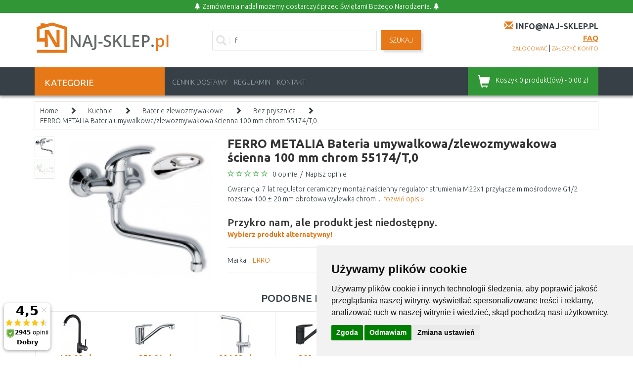

--- FILE ---
content_type: text/html; charset=utf-8
request_url: https://www.naj-sklep.pl/ferro-metalia-bateria-umywalkowa-zlewozmywakowa-scienna-100-mm-chrom-55174-t0-55482
body_size: 37920
content:
<!DOCTYPE html>
<html dir="ltr" lang="pl" xmlns:fb="http://ogp.me/ns/fb#">
<head>
<script>
	window.dataLayer = window.dataLayer || [];
</script>
<script>
					dataLayer.push({
						'ecomm_prodid': '55482',
						'ecomm_pagetype': 'product',
						'ecomm_totalvalue': 268.56,
						'ecomm_category': ''
					});
				</script><!-- Google Tag Manager -->
<script>(function(w,d,s,l,i){w[l]=w[l]||[];w[l].push({'gtm.start':
new Date().getTime(),event:'gtm.js'});var f=d.getElementsByTagName(s)[0],
j=d.createElement(s),dl=l!='dataLayer'?'&l='+l:'';j.async=true;j.src=
'https://www.googletagmanager.com/gtm.js?id='+i+dl;f.parentNode.insertBefore(j,f);
})(window,document,'script','dataLayer','GTM-WBZBXXF');</script>
<!-- End Google Tag Manager -->
<meta charset="UTF-8" />
<title>FERRO METALIA Bateria umywalkowa/zlewozmywakowa ścienna 100 mm chrom 55174/T,0</title>
<meta name="viewport" content="initial-scale=1.0, width=device-width"/>
<link rel="alternate" href="https://www.naj-sklep.pl/ferro-metalia-bateria-umywalkowa-zlewozmywakowa-scienna-100-mm-chrom-55174-t0-55482" hreflang="pl-PL" /><link rel="alternate" href="https://www.kamody.hu/novaservis-metalia-egykaros-fali-konyhai-csaptelep-100-mm-krom-55174-t0-21639" hreflang="hu-HU" /><link rel="alternate" href="https://www.kamody.cz/novaservis-metalia-drezova-nebo-umyvadlova-nastenna-baterie-100mm-chrom-otvor-55174-t0-33727" hreflang="cs-CZ" /><link rel="alternate" href="https://www.stavbaeu.sk/novaservis-metalia-drezova-alebo-umyvadlova-nastenna-bateria-100mm-chrom-otvor-55174-t0-33514" hreflang="sk-SK" /><meta name="robots" content="index, follow" /><base href="https://www.naj-sklep.pl/" />
<meta name="description" content="FERRO METALIA Bateria umywalkowa/zlewozmywakowa ścienna 100 mm chrom 55174/T,0 z FERRO | ⭐ Zamów już dziś w naszym internetowym sklepie z narzędziami. ✅" />
<link href="https://www.naj-sklep.pl/ferro-metalia-bateria-umywalkowa-zlewozmywakowa-scienna-100-mm-chrom-55174-t0-55482" rel="canonical" />
<link rel="stylesheet" href="catalog/view/theme/megastore/stylesheet/reset.css" />
<link href="catalog/view/javascript/bootstrap/css/bootstrap.min.css" rel="stylesheet" media="screen"/>
<link rel="stylesheet" href="catalog/view/theme/megastore/stylesheet/stylesheet.css?v=032" />
<link rel="stylesheet" href="catalog/view/theme/megastore/stylesheet/flexslider.css" />
<link rel="stylesheet" href="catalog/view/javascript/jquery/colorbox/colorbox.css" />
<link rel="stylesheet" href="catalog/view/javascript/jquery/glightbox/css/glightbox.min.css" />
<link rel="stylesheet" href="catalog/view/javascript/jquery/ui/themes/ui-lightness/jquery-ui-1.8.16.custom.css" />
<link href='//fonts.googleapis.com/css?family=Ubuntu:400,300,500,700&subset=latin,cyrillic-ext' rel='stylesheet' type='text/css'>
<script src="catalog/view/javascript/jquery/jquery-2.1.1.min.js" type="text/javascript"></script>
<script src="catalog/view/javascript/bootstrap/js/bootstrap.min.js" type="text/javascript"></script>
<script src="https://code.jquery.com/ui/1.11.4/jquery-ui.min.js"></script>
<script src="catalog/view/javascript/jquery/ui/external/jquery.cookie.js"></script>
<script src="catalog/view/javascript/jquery/colorbox/jquery.colorbox-min.js"></script>
<script src="catalog/view/javascript/jquery/glightbox/js/glightbox.min.js"></script>
<script src="catalog/view/javascript/jquery/tabs.js"></script>
<script src="catalog/view/theme/megastore/js/flexslider.js"></script>
<script src="catalog/view/theme/megastore/js/tiny-slider.js?v=00"></script>
<script src="catalog/view/theme/megastore/js/custom.js?v=21"></script>
<!--[if lt IE 9]>
<script src="http://html5shim.googlecode.com/svn/trunk/html5.js"></script>
<![endif]-->
<script src="catalog/view/javascript/common.js?v=07"></script>
<!-- Meta Pixel Code -->
<script>
!function(f,b,e,v,n,t,s)
{if(f.fbq)return;n=f.fbq=function(){n.callMethod?
n.callMethod.apply(n,arguments):n.queue.push(arguments)};
if(!f._fbq)f._fbq=n;n.push=n;n.loaded=!0;n.version='2.0';
n.queue=[];t=b.createElement(e);t.async=!0;
t.src=v;s=b.getElementsByTagName(e)[0];
s.parentNode.insertBefore(t,s)}(window, document,'script',
'https://connect.facebook.net/en_US/fbevents.js');
fbq('init', '821895509761745');
fbq('track', 'PageView');
</script>
<noscript><img height="1" width="1" style="display:none"
src="https://www.facebook.com/tr?id=821895509761745&ev=PageView&noscript=1"
/></noscript>
<!-- End Meta Pixel Code -->
<script>(function(w,d,s,i,dl){w._ceneo = w._ceneo || function () {
w._ceneo.e = w._ceneo.e || []; w._ceneo.e.push(arguments); };
w._ceneo.e = w._ceneo.e || [];dl=dl===undefined?"dataLayer":dl;
const f = d.getElementsByTagName(s)[0], j = d.createElement(s);
j.defer = true;
j.src = "https://ssl.ceneo.pl/ct/v5/script.js?accountGuid=" + i + "&t=" +
Date.now() + (dl ? "&dl=" + dl : ''); f.parentNode.insertBefore(j, f);
})(window, document, "script", "3c48b23a-1b88-48cb-8632-ff6324ab4f7c");</script>
<!-- Cookie Consent by https://www.FreePrivacyPolicy.com -->
<script type="text/javascript" src="//www.freeprivacypolicy.com/public/cookie-consent/4.0.0/cookie-consent.js" charset="UTF-8"></script>
<script type="text/javascript" charset="UTF-8">
document.addEventListener('DOMContentLoaded', function () {
cookieconsent.run({"notice_banner_type":"simple","consent_type":"express","palette":"light","language":"pl","page_load_consent_levels":["strictly-necessary"],"notice_banner_reject_button_hide":false,"preferences_center_close_button_hide":false,"page_refresh_confirmation_buttons":false,"website_name":"NAJ-sklep.pl","website_privacy_policy_url":"https://www.naj-sklep.pl/regulamin"});
});
</script>
<noscript>Cookie Consent by <a href="https://www.freeprivacypolicy.com/" rel="nofollow noopener">Free Privacy Policy Generator website</a></noscript>
<!-- End Cookie Consent -->
<script src="https://scripts.luigisbox.tech/LBX-655208.js"></script>
<script type="application/ld+json">
{
	"@context": "https://schema.org/",
	"@type": "AggregateRating",
	"itemReviewed": {
		"@type": "Organization",
		"image": "https://www.naj-sklep.pl/image/data/loga/logo-transparent.png",
		"name": "Kamody Sp. z o.o.",
		"telephone": "",
		"url": "https://www.naj-sklep.pl",
		"sameas":"https://maps.app.goo.gl/tqPF1gueuyrJ2GJW7",
		"address" : {
			"@type": "PostalAddress",
			"streetAddress": "ul. Wojska Polskiego 32a",
			"addressLocality": "Międzylesie",
			"postalCode": "57-530",
			"addressCountry": "PL"
		}
	},
	"ratingValue": "0.00",
	"bestRating": "",
	"worstRating": "",
	"ratingCount": "0"
}
</script>
<script>
window.ewConfig = {
  "customButton": false,
  "openedAtFirstVisit": false,
  "openedAtFirstVisitMobile": false,
  "instanceId": 6,
  "url": "https://kamody.bot.coworkers.ai"
};
(function (w, d, c) {
    var s = d.createElement('script');
    s.src = (c.url.indexOf('/', c.url.length - 1) !== -1 ? c.url : (c.url + '/')) + 'ew/app.js';
    s.type = 'module';
    s.defer = true;
    d.getElementsByTagName('head')[0].appendChild(s);
})(window, document, ewConfig);
</script>
								</head>
<body>
<!-- Google Tag Manager (noscript) -->
<noscript><iframe src="https://www.googletagmanager.com/ns.html?id=GTM-WBZBXXF" height="0" width="0" style="display:none;visibility:hidden"></iframe></noscript>
<!-- End Google Tag Manager (noscript) -->
<div id="fb-root"></div>
<div class="body-full-width">
<div class="doruceni-vanoce green"><i class="glyphicon glyphicon-tree-conifer"></i> Zamówienia nadal możemy dostarczyć przed Świętami Bożego Narodzenia. <i class="glyphicon glyphicon-tree-conifer"></i></div>
<!--<div class="doruceni-vanoce red"> <i class="glyphicon glyphicon-tree-conifer"></i> Szanowni Klienci, przy zamówieniu do północy w czwartek (19.12.) gwarantujemy dostawę przed Świętami! <i class="glyphicon glyphicon-tree-conifer"></i> </div>-->
<!---->
<div class="container">
	<header class="row" id="header">
		<div class="col-md-3 col-sm-6 col-xs-6">
			        	            <div id="logo"><a href="https://www.naj-sklep.pl/"><img src="/image/data/loga/logo-transparent.png" title="Naj sklep" alt="Naj sklep" /></a></div>
	        	    		</div>
		<div class="col-md-3 col-sm-6 col-xs-6 last pull-right">
<div class="phone">
			<!-- NEAKTIV	<i class="glyphicon glyphicon-earphone"></i> <span class="phone-number">+48 508 336 835</span><br /> -->
		<i class="glyphicon glyphicon-envelope"></i> <span class="email-contact">info@naj-sklep.pl</span>
		<!--<i class="glyphicon glyphicon-earphone"></i> <span class="phone-number">+48 717 121 382</span>-->
		<!--<div  class="opening-hour"><strong>Trwają prace techniczne , prosimy o kontakt mailowy .</strong><br />10:00 - 12:00, 13:30 - 15:00</div>-->
		<div  class="faq"><a href="https://www.naj-sklep.pl/faq">FAQ</a></div>
			</div>
			<div class="account">
				<a href="https://www.naj-sklep.pl/login">zalogować</a> | <a href="https://www.naj-sklep.pl/register">założyć konto</a>			</div>
		</div>
		<div class="col-md-6 col-sm-12 col-xs-12 search">
			<div class="searchBox">
			<i class="glyphicon glyphicon-search"></i>
							<input id="search-input" type="text" name="filter_name" placeholder="Proszę wprowadzić szukane wyrażenie..."  />
						</div>
			<a id="search-button" class="button-search">SZUKAJ</a>
		</div>
	</header>
</div>
<nav class="clearfix top-nav">
	<div class="container">
		<div class="row">
			<div class="col-md-3 hidden-sm hidden-xs">
				<div class="categories-button">
					<span class="hidden-xs">KATEGORIE</span>
					<div class="floating-menu col-md-12"><div class="box category-module">
  <div class="category-content">
    <div class="box-category">
	    <ul class="menu">
            <li>
	  <a href="https://www.naj-sklep.pl/narzedzia-i-hobby" class="has-children">Narzędzia i hobby</a>
	          <ul class="submenu row">
        <li class="col-md-12"><h3>Narzędzia i hobby</h3></li>
                        <li class="col-md-4">
            <a href="https://www.naj-sklep.pl/narzedzia-i-hobby/narzedzia-akumulatorowe" class="subtop"><img src="/image/cache/data/category/kat_aku-naradi-80x80.jpg">Narzędzia akumulatorowe</a>
                                    <br />
                        <a href="https://www.naj-sklep.pl/narzedzia-i-hobby/narzedzia-akumulatorowe/komplety-narzedzi-24398" class="subminor">Komplety narzędzi</a>,            <a href="https://www.naj-sklep.pl/narzedzia-i-hobby/narzedzia-akumulatorowe/hydraulicke-naradi" class="subminor">Narzędzia hydrauliczne</a>,            <a href="https://www.naj-sklep.pl/narzedzia-i-hobby/narzedzia-akumulatorowe/srubokrety-4436" class="subminor">Śrubokręty</a>, <a href="https://www.naj-sklep.pl/narzedzia-i-hobby/narzedzia-akumulatorowe">...</a>                    </li>
                        <li class="col-md-4">
            <a href="https://www.naj-sklep.pl/narzedzia-i-hobby/elektronarzedzia" class="subtop"><img src="/image/cache/data/category/kat_ele-naradi-80x80.jpg">Elektronarzędzia</a>
                                    <br />
                        <a href="https://www.naj-sklep.pl/narzedzia-i-hobby/elektronarzedzia/komplety-narzedzi-30668" class="subminor">Komplety narzędzi</a>,            <a href="https://www.naj-sklep.pl/narzedzia-i-hobby/elektronarzedzia/presivace" class="subminor">Przesiewacze</a>,            <a href="https://www.naj-sklep.pl/narzedzia-i-hobby/elektronarzedzia/wiertla-4390" class="subminor">Wiertarki elektryczne</a>, <a href="https://www.naj-sklep.pl/narzedzia-i-hobby/elektronarzedzia">...</a>                    </li>
                        <li class="col-md-4">
            <a href="https://www.naj-sklep.pl/narzedzia-i-hobby/heavy-duty" class="subtop"><img src="/image/cache/data/category/HD-logo-80x80.jpg">HEAVY DUTY</a>
                                    <br />
                        <a href="https://www.naj-sklep.pl/narzedzia-i-hobby/heavy-duty/akumulatorove-vrtaci-sroubovaky" class="subminor">Wkrętarki akumulatorowe, Wkrętarko wiertarki</a>,            <a href="https://www.naj-sklep.pl/narzedzia-i-hobby/heavy-duty/akumulatorove-sroubovaky-s-priklepem" class="subminor">Akumulatorowa wiertarko-wkrętarka udarowa</a>,            <a href="https://www.naj-sklep.pl/narzedzia-i-hobby/heavy-duty/akumulatorove-sadrokartonarske-sroubovaky" class="subminor">Wkrętarki akumulatorowe karton-gips</a>, <a href="https://www.naj-sklep.pl/narzedzia-i-hobby/heavy-duty">...</a>                    </li>
        <li class="clearfix"></li>                <li class="col-md-4">
            <a href="https://www.naj-sklep.pl/narzedzia-i-hobby/wibrator-plytowy" class="subtop"><img src="/image/cache/data/category/kat-vibracni-desky-80x80.jpg">Wibrator płytowy</a>
                    </li>
                        <li class="col-md-4">
            <a href="https://www.naj-sklep.pl/narzedzia-i-hobby/mikronaradi" class="subtop"><img src="/image/cache/data/category/kategorie-mikronaradi-1-80x80.jpg">Mikronarzędzia</a>
                                    <br />
                        <a href="https://www.naj-sklep.pl/narzedzia-i-hobby/mikronaradi/palniki-22982" class="subminor">Palniki</a>,            <a href="https://www.naj-sklep.pl/narzedzia-i-hobby/mikronaradi/pily-22979" class="subminor">Piły</a>,            <a href="https://www.naj-sklep.pl/narzedzia-i-hobby/mikronaradi/tavne-lepici-pistole" class="subminor">Pistolet do kleju na gorąco</a>, <a href="https://www.naj-sklep.pl/narzedzia-i-hobby/mikronaradi">...</a>                    </li>
                        <li class="col-md-4">
            <a href="https://www.naj-sklep.pl/narzedzia-i-hobby/narzedzia-pneumatyczne-4319" class="subtop"><img src="/image/cache/data/category/kat-naradi-pneumaticky-80x80.jpg">Narzędzia pneumatyczne</a>
                                    <br />
                        <a href="https://www.naj-sklep.pl/narzedzia-i-hobby/narzedzia-pneumatyczne-4319/siekieromloty-4321" class="subminor">Siekieromłoty</a>,            <a href="https://www.naj-sklep.pl/narzedzia-i-hobby/narzedzia-pneumatyczne-4319/szlifierki-pneumatyczne" class="subminor">Szlifierki pneumatyczne</a>,            <a href="https://www.naj-sklep.pl/narzedzia-i-hobby/narzedzia-pneumatyczne-4319/klucze-udarowe" class="subminor">Klucze udarowe</a>, <a href="https://www.naj-sklep.pl/narzedzia-i-hobby/narzedzia-pneumatyczne-4319">...</a>                    </li>
        <li class="clearfix"></li>                <li class="col-md-4">
            <a href="https://www.naj-sklep.pl/narzedzia-i-hobby/dodatki-23160" class="subtop"><img src="/image/cache/data/category/kat-naradi-prislusenstvi-80x80.jpg">Dodatki</a>
                                    <br />
                        <a href="https://www.naj-sklep.pl/narzedzia-i-hobby/dodatki-23160/baterie-a-nabijecky" class="subminor">Baterie akumulatorowe i ładowarki</a>,            <a href="https://www.naj-sklep.pl/narzedzia-i-hobby/dodatki-23160/brzeszczoty-lancuchy-i-pasy" class="subminor">Brzeszczoty, łańcuchy i pasy</a>,            <a href="https://www.naj-sklep.pl/narzedzia-i-hobby/dodatki-23160/brzeszczoty-4299" class="subminor">Brzeszczoty</a>, <a href="https://www.naj-sklep.pl/narzedzia-i-hobby/dodatki-23160">...</a>                    </li>
                        <li class="col-md-4">
            <a href="https://www.naj-sklep.pl/narzedzia-i-hobby/narzedzia-reczne" class="subtop"><img src="/image/cache/data/category/kategorie-naradi-sroubovaky-1-80x80.jpg">Narzędzia ręczne</a>
                                    <br />
                        <a href="https://www.naj-sklep.pl/narzedzia-i-hobby/narzedzia-reczne/zestawy-gola" class="subminor">Zestaw kluczy nasadkowych</a>,            <a href="https://www.naj-sklep.pl/narzedzia-i-hobby/narzedzia-reczne/komplety-narzedzi" class="subminor">Komplety narzędzi</a>,            <a href="https://www.naj-sklep.pl/narzedzia-i-hobby/narzedzia-reczne/dulciky-prubojniky" class="subminor">Punktaki, przecinaki</a>, <a href="https://www.naj-sklep.pl/narzedzia-i-hobby/narzedzia-reczne">...</a>                    </li>
                        <li class="col-md-4">
            <a href="https://www.naj-sklep.pl/narzedzia-i-hobby/sprezarki-i-powietrze" class="subtop"><img src="/image/cache/data/category/kat.kompresory-80x80.jpg">Sprężarki i powietrze</a>
                                    <br />
                        <a href="https://www.naj-sklep.pl/narzedzia-i-hobby/sprezarki-i-powietrze/kompresory" class="subminor">Kompresory</a>,            <a href="https://www.naj-sklep.pl/narzedzia-i-hobby/sprezarki-i-powietrze/siekieromloty-24803" class="subminor">Siekieromłoty</a>,            <a href="https://www.naj-sklep.pl/narzedzia-i-hobby/sprezarki-i-powietrze/pistolety-do-natrysku" class="subminor">Pistolety do natrysku</a>, <a href="https://www.naj-sklep.pl/narzedzia-i-hobby/sprezarki-i-powietrze">...</a>                    </li>
        <li class="clearfix"></li>                <li class="col-md-4">
            <a href="https://www.naj-sklep.pl/narzedzia-i-hobby/potrzeby-malarskie" class="subtop"><img src="/image/cache/data/category/kategorie-naradi-stetce-80x80.jpg">Potrzeby malarskie</a>
                                    <br />
                        <a href="https://www.naj-sklep.pl/narzedzia-i-hobby/potrzeby-malarskie/pistolety-do-natrysku-18980" class="subminor">Pistolety do natrysku</a>,            <a href="https://www.naj-sklep.pl/narzedzia-i-hobby/potrzeby-malarskie/sznury-i-kredy-do-znaczenia" class="subminor">Sznury i kredy do znaczenia</a>                    </li>
                        <li class="col-md-4">
            <a href="https://www.naj-sklep.pl/narzedzia-i-hobby/palniki" class="subtop"><img src="/image/cache/data/category/kat_naradi_horaky-80x80.jpg">Palniki</a>
                                    <br />
                        <a href="https://www.naj-sklep.pl/narzedzia-i-hobby/palniki/dodatki-8872" class="subminor">Dodatki</a>,            <a href="https://www.naj-sklep.pl/narzedzia-i-hobby/palniki/palniki-8867" class="subminor">Palniki</a>,            <a href="https://www.naj-sklep.pl/narzedzia-i-hobby/palniki/weze-ogrodowe-8868" class="subminor">Węże ogrodowe</a>, <a href="https://www.naj-sklep.pl/narzedzia-i-hobby/palniki">...</a>                    </li>
                        <li class="col-md-4">
            <a href="https://www.naj-sklep.pl/narzedzia-i-hobby/ladowarki-do-baterii" class="subtop"><img src="/image/cache/data/category/kategorie-de-baterieladegerate-80x80.jpg">Ładowarki do baterii</a>
                    </li>
        <li class="clearfix"></li>                <li class="col-md-4">
            <a href="https://www.naj-sklep.pl/narzedzia-i-hobby/drabiny-schody-i-podesty" class="subtop"><img src="/image/cache/data/category/kat.zebriky-stafle-80x80.jpg">Drabiny, schody i podesty</a>
                                    <br />
                        <a href="https://www.naj-sklep.pl/narzedzia-i-hobby/drabiny-schody-i-podesty/drabiny-skladane" class="subminor">Drabiny składane</a>,            <a href="https://www.naj-sklep.pl/narzedzia-i-hobby/drabiny-schody-i-podesty/plaskowyze" class="subminor">Płaskowyże</a>,            <a href="https://www.naj-sklep.pl/narzedzia-i-hobby/drabiny-schody-i-podesty/dopnky" class="subminor">Dodatki</a>, <a href="https://www.naj-sklep.pl/narzedzia-i-hobby/drabiny-schody-i-podesty">...</a>                    </li>
                        <li class="col-md-4">
            <a href="https://www.naj-sklep.pl/narzedzia-i-hobby/wozki-widlowe" class="subtop"><img src="/image/cache/data/category/naradi-manipulacni-voziky-80x80.jpg">Wózki widłowe</a>
                                    <br />
                        <a href="https://www.naj-sklep.pl/narzedzia-i-hobby/wozki-widlowe/drabinki" class="subminor">Drabinki</a>,            <a href="https://www.naj-sklep.pl/narzedzia-i-hobby/wozki-widlowe/wozki" class="subminor">Wózki</a>                    </li>
                        <li class="col-md-4">
            <a href="https://www.naj-sklep.pl/narzedzia-i-hobby/wyciagniki" class="subtop"><img src="/image/cache/data/category/kategorie-zvedaky-80x80.jpg">Wyciągniki</a>
                                    <br />
                        <a href="https://www.naj-sklep.pl/narzedzia-i-hobby/wyciagniki/hydraulicke-zvedaky" class="subminor">Podnośniki hydrauliczne</a>,            <a href="https://www.naj-sklep.pl/narzedzia-i-hobby/wyciagniki/lanove-zvedaky" class="subminor">Wciągarki linowe</a>,            <a href="https://www.naj-sklep.pl/narzedzia-i-hobby/wyciagniki/pojizdne-zvedaky" class="subminor">Podnośniki mobilne</a>, <a href="https://www.naj-sklep.pl/narzedzia-i-hobby/wyciagniki">...</a>                    </li>
        <li class="clearfix"></li>                <li class="col-md-4">
            <a href="https://www.naj-sklep.pl/narzedzia-i-hobby/mierzenie-i-lasery" class="subtop"><img src="/image/cache/data/category/kat.merici-technika-80x80.jpg">Mierzenie i lasery</a>
                                    <br />
                        <a href="https://www.naj-sklep.pl/narzedzia-i-hobby/mierzenie-i-lasery/krzyzowe-i-liniowe-lasery" class="subminor">Lasery Liniowe</a>,            <a href="https://www.naj-sklep.pl/narzedzia-i-hobby/mierzenie-i-lasery/lasery-obrotowe" class="subminor">Lasery obrotowe</a>,            <a href="https://www.naj-sklep.pl/narzedzia-i-hobby/mierzenie-i-lasery/carove-lasery" class="subminor">Liniowe lasery</a>, <a href="https://www.naj-sklep.pl/narzedzia-i-hobby/mierzenie-i-lasery">...</a>                    </li>
                        <li class="col-md-4">
            <a href="https://www.naj-sklep.pl/narzedzia-i-hobby/organizery-kufry-pojemniki-na-narzedzia" class="subtop"><img src="/image/cache/data/category/kat.box-na-naradi-80x80.jpg">Organizery, kufry, pojemniki na narzedzia</a>
                                    <br />
                        <a href="https://www.naj-sklep.pl/narzedzia-i-hobby/organizery-kufry-pojemniki-na-narzedzia/organizatory-4246" class="subminor">Organizatory</a>,            <a href="https://www.naj-sklep.pl/narzedzia-i-hobby/organizery-kufry-pojemniki-na-narzedzia/skrzynie-na-narzedzia" class="subminor">Skrzynie na narzędzia</a>,            <a href="https://www.naj-sklep.pl/narzedzia-i-hobby/organizery-kufry-pojemniki-na-narzedzia/torby-narzedziowe" class="subminor">Torby narzędziowe</a>, <a href="https://www.naj-sklep.pl/narzedzia-i-hobby/organizery-kufry-pojemniki-na-narzedzia">...</a>                    </li>
                        <li class="col-md-4">
            <a href="https://www.naj-sklep.pl/narzedzia-i-hobby/vybaveni-dilen" class="subtop"><img src="/image/cache/data/category/kat-vybaveni-dilen-80x80.jpg">Wyposażenie warsztatu</a>
                                    <br />
                        <a href="https://www.naj-sklep.pl/narzedzia-i-hobby/vybaveni-dilen/pracovni-stoly" class="subminor">Stoły robocze</a>,            <a href="https://www.naj-sklep.pl/narzedzia-i-hobby/vybaveni-dilen/warsztatowe-skrzynie-23577" class="subminor">Warsztatowe skrzynie</a>,            <a href="https://www.naj-sklep.pl/narzedzia-i-hobby/vybaveni-dilen/zavesne-skrine-desky-haky-a-drzaky" class="subminor">Haki, płyty, szafki wiszące</a>, <a href="https://www.naj-sklep.pl/narzedzia-i-hobby/vybaveni-dilen">...</a>                    </li>
        <li class="clearfix"></li>                <li class="col-md-4">
            <a href="https://www.naj-sklep.pl/narzedzia-i-hobby/swiatlo-pracownicze" class="subtop"><img src="/image/cache/data/category/kat.svetlo-pracovni-80x80.jpg">Światlo pracownicze</a>
                                    <br />
                        <a href="https://www.naj-sklep.pl/narzedzia-i-hobby/swiatlo-pracownicze/latarki-8865" class="subminor">Latarki</a>                    </li>
                        <li class="col-md-4">
            <a href="https://www.naj-sklep.pl/narzedzia-i-hobby/systemy-do-zawieszania" class="subtop"><img src="/image/cache/data/category/naradi-zavesny-system-80x80.jpg">Systemy do zawieszania</a>
                    </li>
                        <li class="col-md-4">
            <a href="https://www.naj-sklep.pl/narzedzia-i-hobby/radia-warsztatowe" class="subtop"><img src="/image/cache/data/category/kategorie-naradi-hoby-radia-80x80.jpg">Radia warsztatowe</a>
                    </li>
        <li class="clearfix"></li>                <li class="col-md-4">
            <a href="https://www.naj-sklep.pl/narzedzia-i-hobby/odkurzacze-popiolu" class="subtop"><img src="/image/cache/data/category/vysavac_popel-80x80.jpg">Odkurzacze popiołu</a>
                    </li>
                        <li class="col-md-4">
            <a href="https://www.naj-sklep.pl/narzedzia-i-hobby/sprzet-ochronny-4152" class="subtop"><img src="/image/cache/data/category/ochranne-pomucky-80x80.jpg">Sprzęt ochronny</a>
                                    <br />
                        <a href="https://www.naj-sklep.pl/narzedzia-i-hobby/sprzet-ochronny-4152/bundy" class="subminor">Kurtki</a>,            <a href="https://www.naj-sklep.pl/narzedzia-i-hobby/sprzet-ochronny-4152/respiratory-i-maski" class="subminor">Respiratory i maski</a>,            <a href="https://www.naj-sklep.pl/narzedzia-i-hobby/sprzet-ochronny-4152/rekawice-robocze-4154" class="subminor">Rękawice robocze</a>, <a href="https://www.naj-sklep.pl/narzedzia-i-hobby/sprzet-ochronny-4152">...</a>                    </li>
                        <li class="col-md-4">
            <a href="https://www.naj-sklep.pl/narzedzia-i-hobby/vlhkomery" class="subtop"><img src="/image/cache/data/category/KATEGORIE_VLHKOMERY-80x80.jpg">Wilgotnościomierz</a>
                    </li>
        <li class="clearfix"></li>                <li class="col-md-4">
            <a href="https://www.naj-sklep.pl/narzedzia-i-hobby/ochrona-podczas-spawania-i-akcesoria" class="subtop"><img src="/image/cache/data/category/kat-ocharanne-pomucky-svareni-80x80.jpg">Ochrona podczas spawania i akcesoria</a>
                                    <br />
                        <a href="https://www.naj-sklep.pl/narzedzia-i-hobby/ochrona-podczas-spawania-i-akcesoria/kukly-spawalnicze" class="subminor">Kukły spawalnicze</a>,            <a href="https://www.naj-sklep.pl/narzedzia-i-hobby/ochrona-podczas-spawania-i-akcesoria/rekawice-spawalnicze" class="subminor">Rękawice spawalnicze</a>,            <a href="https://www.naj-sklep.pl/narzedzia-i-hobby/ochrona-podczas-spawania-i-akcesoria/druty-spawalnicze" class="subminor">Druty spawalnicze</a>, <a href="https://www.naj-sklep.pl/narzedzia-i-hobby/ochrona-podczas-spawania-i-akcesoria">...</a>                    </li>
                        <li class="col-md-4">
            <a href="https://www.naj-sklep.pl/narzedzia-i-hobby/olej" class="subtop"><img src="/image/cache/data/category/kategorie-zahrada_olej-80x80.jpg">Oleje i smary</a>
                                    <br />
                        <a href="https://www.naj-sklep.pl/narzedzia-i-hobby/olej/motorovy-olej-pro-2-takty" class="subminor">Olej silnikowy do 2 taktów</a>,            <a href="https://www.naj-sklep.pl/narzedzia-i-hobby/olej/motorovy-olej-pro-4-takty" class="subminor">Olej silnikowy do 4 taktów</a>,            <a href="https://www.naj-sklep.pl/narzedzia-i-hobby/olej/hydraulicky-olej" class="subminor">Olej hydrauliczny</a>, <a href="https://www.naj-sklep.pl/narzedzia-i-hobby/olej">...</a>                    </li>
                        <li class="col-md-4">
            <a href="https://www.naj-sklep.pl/narzedzia-i-hobby/generatory" class="subtop"><img src="/image/cache/data/category/cat-eletroent-80x80.jpg">Generatory</a>
                                    <br />
                        <a href="https://www.naj-sklep.pl/narzedzia-i-hobby/generatory/generatory-67817" class="subminor">Generatory</a>,            <a href="https://www.naj-sklep.pl/narzedzia-i-hobby/generatory/invertorove-generatory" class="subminor">Invertorové generátory</a>,            <a href="https://www.naj-sklep.pl/narzedzia-i-hobby/generatory/nabijeci-stanice" class="subminor">Nabíjecí stanice</a>, <a href="https://www.naj-sklep.pl/narzedzia-i-hobby/generatory">...</a>                    </li>
        <li class="clearfix"></li>                <li class="col-md-4">
            <a href="https://www.naj-sklep.pl/narzedzia-i-hobby/skrobaki-i-listwy-zanurzajace" class="subtop"><img src="/image/cache/data/category/skrabky-listy-80x80.jpg">Skrobaki i listwy zanurzające</a>
                    </li>
                        <li class="col-md-4">
            <a href="https://www.naj-sklep.pl/narzedzia-i-hobby/akcesoria-i-czesci-zapasowe-narzedzi-hobby" class="subtop"><img src="/image/cache/data/category/kat-naradi-prislusenstvi-dalsi-80x80.jpg">Akcesoria i części zapasowe narzędzi, hobby</a>
                    </li>
                        <li class="col-md-4">
            <a href="https://www.naj-sklep.pl/narzedzia-i-hobby/grzejniki-warsztatowe" class="subtop"><img src="/image/cache/data/category/KATEGORIE_CZ_DILNA_DILENSKE_VYBAVENI_TOPIDLA-80x80.jpg">Grzejniki warsztatowe i wentylatory</a>
                                    <br />
                        <a href="https://www.naj-sklep.pl/narzedzia-i-hobby/grzejniki-warsztatowe/topidla-18967" class="subminor">Grzejniki</a>,            <a href="https://www.naj-sklep.pl/narzedzia-i-hobby/grzejniki-warsztatowe/wentylatory-14348" class="subminor">Wentylatory</a>                    </li>
        <li class="clearfix"></li>                <li class="col-md-4">
            <a href="https://www.naj-sklep.pl/narzedzia-i-hobby/tasmy-klejace-14360" class="subtop"><img src="/image/cache/data/category/kategorie-lepici-pasky-80x80.jpg">Taśmy klejące</a>
                                    <br />
                        <a href="https://www.naj-sklep.pl/narzedzia-i-hobby/tasmy-klejace-14360/izolacni-pasky" class="subminor">Taśmy izolujące</a>,            <a href="https://www.naj-sklep.pl/narzedzia-i-hobby/tasmy-klejace-14360/balici-pasky" class="subminor">Taśmy opakowaniowe</a>                    </li>
                        <li class="col-md-4">
            <a href="https://www.naj-sklep.pl/narzedzia-i-hobby/przedluzacze-23750" class="subtop"><img src="/image/cache/data/category/kat_prodl_kab-80x80.jpg">Przedłużacze</a>
                    </li>
                        <li class="col-md-4">
            <a href="https://www.naj-sklep.pl/narzedzia-i-hobby/nahradni-dily-pro-naradi" class="subtop"><img src="/image/cache/data/category/kat_ND-80x80.jpg">Części zamienne do narzędzi</a>
                                    <br />
                        <a href="https://www.naj-sklep.pl/narzedzia-i-hobby/nahradni-dily-pro-naradi/nahradni-dily-pro-vrtaci-a-bouraci-kladiva" class="subminor">Części zamienne do młotów wiertniczych i wyburzeniowych</a>,            <a href="https://www.naj-sklep.pl/narzedzia-i-hobby/nahradni-dily-pro-naradi/nahradni-dily-pro-excentricke-brusky" class="subminor">Części zamienne do szlifierek mimośrodowych</a>,            <a href="https://www.naj-sklep.pl/narzedzia-i-hobby/nahradni-dily-pro-naradi/nahradni-dily-pro-uhlove-brusky" class="subminor">Części zamienne do szlifierek kątowych</a>, <a href="https://www.naj-sklep.pl/narzedzia-i-hobby/nahradni-dily-pro-naradi">...</a>                    </li>
        <li class="clearfix"></li>              </ul>

    	</li>
	        <li>
	  <a href="https://www.naj-sklep.pl/pojemniki-chlodzace-outlet" class="">Pojemniki chłodzące</a>
	  	</li>
	        <li>
	  <a href="https://www.naj-sklep.pl/ogrod" class="has-children">Ogród</a>
	          <ul class="submenu row">
        <li class="col-md-12"><h3>Ogród</h3></li>
                        <li class="col-md-4">
            <a href="https://www.naj-sklep.pl/ogrod/pielegnacja-trawnika" class="subtop"><img src="/image/cache/data/category/kategorie-pece-travnik-80x80.jpg">Pielęgnacja trawnika</a>
                                    <br />
                        <a href="https://www.naj-sklep.pl/ogrod/pielegnacja-trawnika/kosiarki-elektryczne-strunowe" class="subminor">Kosiarki</a>,            <a href="https://www.naj-sklep.pl/ogrod/pielegnacja-trawnika/wyrywacz-do-chwastow" class="subminor">Wyrywacz do chwastów</a>,            <a href="https://www.naj-sklep.pl/ogrod/pielegnacja-trawnika/aeratory-trawnikow-wertykulatory" class="subminor">Aeratory trawników - wertykulatory</a>, <a href="https://www.naj-sklep.pl/ogrod/pielegnacja-trawnika">...</a>                    </li>
                        <li class="col-md-4">
            <a href="https://www.naj-sklep.pl/ogrod/pielegnacja-drzew-i-krzewow" class="subtop"><img src="/image/cache/data/category/kategorie-pece_stromy_kere-80x80.jpg">Pielęgnacja drzew i krzewów</a>
                                    <br />
                        <a href="https://www.naj-sklep.pl/ogrod/pielegnacja-drzew-i-krzewow/nozyce-do-galezi-3710" class="subminor">Nożyce do galęzi</a>,            <a href="https://www.naj-sklep.pl/ogrod/pielegnacja-drzew-i-krzewow/nozyce-na-zywy-plot-i-krzaki-3703" class="subminor">Nożyce na żywy płot i krzaki</a>,            <a href="https://www.naj-sklep.pl/ogrod/pielegnacja-drzew-i-krzewow/pily-biegunowe-3744" class="subminor">Piły biegunowe</a>, <a href="https://www.naj-sklep.pl/ogrod/pielegnacja-drzew-i-krzewow">...</a>                    </li>
                        <li class="col-md-4">
            <a href="https://www.naj-sklep.pl/ogrod/troska-o-ziemie" class="subtop"><img src="/image/cache/data/category/kategorie-pece_puda-80x80.jpg">Troska o ziemię</a>
                                    <br />
                        <a href="https://www.naj-sklep.pl/ogrod/troska-o-ziemie/grabie-3838" class="subminor">Grabie</a>,            <a href="https://www.naj-sklep.pl/ogrod/troska-o-ziemie/swidry" class="subminor">Świdry</a>,            <a href="https://www.naj-sklep.pl/ogrod/troska-o-ziemie/szpadle-3817" class="subminor">Szpadle</a>, <a href="https://www.naj-sklep.pl/ogrod/troska-o-ziemie">...</a>                    </li>
        <li class="clearfix"></li>                <li class="col-md-4">
            <a href="https://www.naj-sklep.pl/ogrod/odkurzacze-wysokocisnieniowe-i-szczotki" class="subtop"><img src="/image/cache/data/category/d0mycka-80x80.jpg">Myjki wysokociśnieniowe i szczotki</a>
                                    <br />
                        <a href="https://www.naj-sklep.pl/ogrod/odkurzacze-wysokocisnieniowe-i-szczotki/elektryczne-25130" class="subminor">Elektryczne</a>,            <a href="https://www.naj-sklep.pl/ogrod/odkurzacze-wysokocisnieniowe-i-szczotki/akumulatorowe-25129" class="subminor">Akumulatorowe</a>,            <a href="https://www.naj-sklep.pl/ogrod/odkurzacze-wysokocisnieniowe-i-szczotki/benzynowe-25133" class="subminor">Benzynowe</a>, <a href="https://www.naj-sklep.pl/ogrod/odkurzacze-wysokocisnieniowe-i-szczotki">...</a>                    </li>
                        <li class="col-md-4">
            <a href="https://www.naj-sklep.pl/ogrod/pompy-3444" class="subtop"><img src="/image/cache/data/category/kategorie-cerpadla-80x80.jpg">Pompy</a>
                                    <br />
                        <a href="https://www.naj-sklep.pl/ogrod/pompy-3444/pompy-glebinowe" class="subminor">Pompy głębinowe</a>,            <a href="https://www.naj-sklep.pl/ogrod/pompy-3444/glebinowe-pompy-cisnieniowe" class="subminor">Głębinowe Pompy ciśnieniowe</a>,            <a href="https://www.naj-sklep.pl/ogrod/pompy-3444/wodociagi-domowe" class="subminor">Wodociągi domowe</a>, <a href="https://www.naj-sklep.pl/ogrod/pompy-3444">...</a>                    </li>
                        <li class="col-md-4">
            <a href="https://www.naj-sklep.pl/ogrod/nawozy-i-spraye" class="subtop"><img src="/image/cache/data/category/forestina-8594003195884-80x80.jpg">Nawozy i spraye</a>
                                    <br />
                        <a href="https://www.naj-sklep.pl/ogrod/nawozy-i-spraye/opryskiwanie" class="subminor">Spriskiwacze i zraszacze</a>,            <a href="https://www.naj-sklep.pl/ogrod/nawozy-i-spraye/siewniki-3377" class="subminor">Siewniki</a>                    </li>
        <li class="clearfix"></li>                <li class="col-md-4">
            <a href="https://www.naj-sklep.pl/ogrod/substraty-kora-ozdobna-i-materialy-dekoracyjne" class="subtop"><img src="/image/cache/data/category/forestina-24900010-80x80.jpg">Substraty, kora ozdobna i materiały dekoracyjne</a>
                                    <br />
                        <a href="https://www.naj-sklep.pl/ogrod/substraty-kora-ozdobna-i-materialy-dekoracyjne/podloza-i-gleby" class="subminor">Podłoża i gleby</a>                    </li>
                        <li class="col-md-4">
            <a href="https://www.naj-sklep.pl/ogrod/narzedzia-ogrodowe" class="subtop"><img src="/image/cache/data/category/kat_zahradni-naradi-80x80.jpg">Narzędzia ogrodowe</a>
                                    <br />
                        <a href="https://www.naj-sklep.pl/ogrod/narzedzia-ogrodowe/grabie" class="subminor">Grabie</a>,            <a href="https://www.naj-sklep.pl/ogrod/narzedzia-ogrodowe/widly" class="subminor">Widły</a>,            <a href="https://www.naj-sklep.pl/ogrod/narzedzia-ogrodowe/szpadle" class="subminor">Szpadle</a>, <a href="https://www.naj-sklep.pl/ogrod/narzedzia-ogrodowe">...</a>                    </li>
                        <li class="col-md-4">
            <a href="https://www.naj-sklep.pl/ogrod/sprzet-ogrodniczy" class="subtop"><img src="/image/cache/data/category/kat.sekacka-80x80.jpg">Sprzęt ogrodniczy</a>
                                    <br />
                        <a href="https://www.naj-sklep.pl/ogrod/sprzet-ogrodniczy/kosiarki-ogrodowe" class="subminor">Kosiarki ogrodowe</a>,            <a href="https://www.naj-sklep.pl/ogrod/sprzet-ogrodniczy/kultywatory" class="subminor">Kultywatory </a>,            <a href="https://www.naj-sklep.pl/ogrod/sprzet-ogrodniczy/pily-biegunowe" class="subminor">Piły biegunowe</a>, <a href="https://www.naj-sklep.pl/ogrod/sprzet-ogrodniczy">...</a>                    </li>
        <li class="clearfix"></li>                <li class="col-md-4">
            <a href="https://www.naj-sklep.pl/ogrod/szklarnie-i-kompostowanie" class="subtop"><img src="/image/cache/data/category/kategorie-zahrada-kompostery-skleniky-80x80.jpg">Szklarnie i kompostowanie</a>
                                    <br />
                        <a href="https://www.naj-sklep.pl/ogrod/szklarnie-i-kompostowanie/komposty-i-kompostniki" class="subminor">Komposty i kompostniki</a>                    </li>
                        <li class="col-md-4">
            <a href="https://www.naj-sklep.pl/ogrod/doniczki-i-skrzynki-balkonowe" class="subtop"><img src="/image/cache/data/category/kvetinace-truhliky-1-80x80.jpg">Doniczki i skrzynki balkonowe</a>
                                    <br />
                        <a href="https://www.naj-sklep.pl/ogrod/doniczki-i-skrzynki-balkonowe/truhliky-na-zabradli" class="subminor">Doniczki na poręcze</a>,            <a href="https://www.naj-sklep.pl/ogrod/doniczki-i-skrzynki-balkonowe/doniczki" class="subminor">Doniczki</a>,            <a href="https://www.naj-sklep.pl/ogrod/doniczki-i-skrzynki-balkonowe/doniczki-na-orchideje" class="subminor">Doniczki na orchideje</a>, <a href="https://www.naj-sklep.pl/ogrod/doniczki-i-skrzynki-balkonowe">...</a>                    </li>
                        <li class="col-md-4">
            <a href="https://www.naj-sklep.pl/ogrod/nawadnianie-i-mycie-3472" class="subtop"><img src="/image/cache/data/category/zavlazovani-myti-80x80.jpg">Nawadnianie i mycie</a>
                                    <br />
                        <a href="https://www.naj-sklep.pl/ogrod/nawadnianie-i-mycie-3472/pompy-3514" class="subminor">Pompy</a>,            <a href="https://www.naj-sklep.pl/ogrod/nawadnianie-i-mycie-3472/systemy-nawadniania-micro-drip" class="subminor">Systemy nawadniania Micro-Drip</a>,            <a href="https://www.naj-sklep.pl/ogrod/nawadnianie-i-mycie-3472/spryskujacy-system-nawadniania" class="subminor">System nawadniania - dystrybucja wody</a>, <a href="https://www.naj-sklep.pl/ogrod/nawadnianie-i-mycie-3472">...</a>                    </li>
        <li class="clearfix"></li>                <li class="col-md-4">
            <a href="https://www.naj-sklep.pl/ogrod/meble-ogrodowe-3401" class="subtop"><img src="/image/cache/data/category/kat.zahr.houpacka-80x80.jpg">Meble ogrodowe</a>
                                    <br />
                        <a href="https://www.naj-sklep.pl/ogrod/meble-ogrodowe-3401/komplety-ogrodowe" class="subminor">Komplety ogrodowe </a>,            <a href="https://www.naj-sklep.pl/ogrod/meble-ogrodowe-3401/lezaki" class="subminor">Leżaki</a>,            <a href="https://www.naj-sklep.pl/ogrod/meble-ogrodowe-3401/komplety-balkonowe" class="subminor">Komplety balkonowe</a>, <a href="https://www.naj-sklep.pl/ogrod/meble-ogrodowe-3401">...</a>                    </li>
                        <li class="col-md-4">
            <a href="https://www.naj-sklep.pl/ogrod/domki-ogrodowe-i-altanki" class="subtop"><img src="/image/cache/data/category/kategorie-zahradni_domky-80x80.jpg">Domki ogrodowe i altanki</a>
                                    <br />
                        <a href="https://www.naj-sklep.pl/ogrod/domki-ogrodowe-i-altanki/domki-ogrodowe-3852" class="subminor">Domki ogrodowe</a>                    </li>
                        <li class="col-md-4">
            <a href="https://www.naj-sklep.pl/ogrod/grille-ogrodowe" class="subtop"><img src="/image/cache/data/category/KAMODY_KATEGORIE_GRILY-80x80.jpg">Grille ogrodowe </a>
                                    <br />
                        <a href="https://www.naj-sklep.pl/ogrod/grille-ogrodowe/grille-na-wegiel-drzewny" class="subminor">Grille na węgiel drzewny</a>,            <a href="https://www.naj-sklep.pl/ogrod/grille-ogrodowe/grille-elektryczne" class="subminor">Grille elektryczne</a>,            <a href="https://www.naj-sklep.pl/ogrod/grille-ogrodowe/kominki" class="subminor">Kominki</a>, <a href="https://www.naj-sklep.pl/ogrod/grille-ogrodowe">...</a>                    </li>
        <li class="clearfix"></li>                <li class="col-md-4">
            <a href="https://www.naj-sklep.pl/ogrod/suszarka-na-ubrania-na-zewnatrz" class="subtop"><img src="/image/cache/data/category/kat.venkovsusak-80x80.jpg">Suszarka na ubrania na zewnątrz </a>
                                    <br />
                        <a href="https://www.naj-sklep.pl/ogrod/suszarka-na-ubrania-na-zewnatrz/suszarki-ogrodowe-3466" class="subminor">Suszarki ogrodowe</a>                    </li>
                        <li class="col-md-4">
            <a href="https://www.naj-sklep.pl/ogrod/prysznice-ogrodowe" class="subtop"><img src="/image/cache/data/category/kategorie-zahrada-zahradni-sprchy-80x80.jpg">Prysznice ogrodowe</a>
                    </li>
                        <li class="col-md-4">
            <a href="https://www.naj-sklep.pl/ogrod/kratki-i-obrzeza-trawnikowe" class="subtop"><img src="/image/cache/data/category/kategorie-zatravnovaci-penely-80x80.jpg">Kratki i obrzeża trawnikowe </a>
                                    <br />
                        <a href="https://www.naj-sklep.pl/ogrod/kratki-i-obrzeza-trawnikowe/obrzeza-i-palisady" class="subminor">Krawężniki i palisady</a>,            <a href="https://www.naj-sklep.pl/ogrod/kratki-i-obrzeza-trawnikowe/panele-trawnikowe" class="subminor">Panele trawnikowe </a>,            <a href="https://www.naj-sklep.pl/ogrod/kratki-i-obrzeza-trawnikowe/ploty" class="subminor">Płoty</a>, <a href="https://www.naj-sklep.pl/ogrod/kratki-i-obrzeza-trawnikowe">...</a>                    </li>
        <li class="clearfix"></li>                <li class="col-md-4">
            <a href="https://www.naj-sklep.pl/ogrod/kubly" class="subtop"><img src="/image/cache/data/category/kategorie-zahrada-popelnice-80x80.jpg">Kubły</a>
                    </li>
                        <li class="col-md-4">
            <a href="https://www.naj-sklep.pl/ogrod/stinici-site-a-textilie-plachty" class="subtop"><img src="/image/cache/data/category/kategorie-zahrada-stinici-site-80x80.jpg">Siatki cieniujące i tkaniny, plandeki</a>
                                    <br />
                        <a href="https://www.naj-sklep.pl/ogrod/stinici-site-a-textilie-plachty/paski-zaciskowe" class="subminor">Paski zaciskowe</a>                    </li>
                        <li class="col-md-4">
            <a href="https://www.naj-sklep.pl/ogrod/taczki-ogrodowe-wozki" class="subtop"><img src="/image/cache/data/category/kategorie-zahradni-kolecka-80x80.jpg">Taczki ogrodowe, wózki</a>
                                    <br />
                        <a href="https://www.naj-sklep.pl/ogrod/taczki-ogrodowe-wozki/motucka" class="subminor">Taczki z silnikiem spalinowym</a>,            <a href="https://www.naj-sklep.pl/ogrod/taczki-ogrodowe-wozki/wozki-8731" class="subminor">Wózki</a>,            <a href="https://www.naj-sklep.pl/ogrod/taczki-ogrodowe-wozki/wiadra-i-kola-zastepcze" class="subminor">Wiadra i koła zastępcze</a>, <a href="https://www.naj-sklep.pl/ogrod/taczki-ogrodowe-wozki">...</a>                    </li>
        <li class="clearfix"></li>                <li class="col-md-4">
            <a href="https://www.naj-sklep.pl/ogrod/kosze-ogrodowe" class="subtop"><img src="/image/cache/data/category/kategorie-zahradni_kose-80x80.jpg">Kosze ogrodowe</a>
                    </li>
                        <li class="col-md-4">
            <a href="https://www.naj-sklep.pl/ogrod/grzejniki-ogrodowe" class="subtop"><img src="/image/cache/data/category/zahradni-topidla-80x80.jpg">Grzejniki ogrodowe</a>
                    </li>
                        <li class="col-md-4">
            <a href="https://www.naj-sklep.pl/ogrod/dekoracje-ogrodowe" class="subtop"><img src="/image/cache/data/category/kat_zahradni-dekorace-80x80.jpg">Dekoracje ogrodowe</a>
                                    <br />
                        <a href="https://www.naj-sklep.pl/ogrod/dekoracje-ogrodowe/latarnie" class="subminor">Latarnie</a>,            <a href="https://www.naj-sklep.pl/ogrod/dekoracje-ogrodowe/lampy-solarne" class="subminor">Lampy solarne</a>,            <a href="https://www.naj-sklep.pl/ogrod/dekoracje-ogrodowe/karmniki-budki-pokarm" class="subminor">Karmniki, budki, pokarm</a>, <a href="https://www.naj-sklep.pl/ogrod/dekoracje-ogrodowe">...</a>                    </li>
        <li class="clearfix"></li>                <li class="col-md-4">
            <a href="https://www.naj-sklep.pl/ogrod/zabawki-do-ogrodu" class="subtop"><img src="/image/cache/data/category/kategorie-hracky-na-zahradu-80x80.jpg">Zabawki do ogrodu</a>
                                    <br />
                        <a href="https://www.naj-sklep.pl/ogrod/zabawki-do-ogrodu/domki" class="subminor">Domki</a>,            <a href="https://www.naj-sklep.pl/ogrod/zabawki-do-ogrodu/meble-dla-dzieci" class="subminor">Meble dla dzieci</a>,            <a href="https://www.naj-sklep.pl/ogrod/zabawki-do-ogrodu/namioty-dzieciece" class="subminor">Namioty dziecięce</a>, <a href="https://www.naj-sklep.pl/ogrod/zabawki-do-ogrodu">...</a>                    </li>
                        <li class="col-md-4">
            <a href="https://www.naj-sklep.pl/ogrod/oswietlenie-ogrodnicze" class="subtop"><img src="/image/cache/data/category/kategorie-de-gartenlichte-80x80.jpg">Oświetlenie ogrodnicze </a>
                                    <br />
                        <a href="https://www.naj-sklep.pl/ogrod/oswietlenie-ogrodnicze/lampy-scienne" class="subminor">Lampy ścienne</a>                    </li>
                        <li class="col-md-4">
            <a href="https://www.naj-sklep.pl/ogrod/sprzet-ochronny" class="subtop"><img src="/image/cache/data/category/kategorie-zahrada-ochranne-pomucky-80x80.jpg">Sprzęt ochronny</a>
                                    <br />
                        <a href="https://www.naj-sklep.pl/ogrod/sprzet-ochronny/rekawice-robocze-3881" class="subminor">Rękawice robocze</a>                    </li>
        <li class="clearfix"></li>                <li class="col-md-4">
            <a href="https://www.naj-sklep.pl/ogrod/ochrona-przed-szkodnikami-i-owadami" class="subtop"><img src="/image/cache/data/category/kat_odpuzovace-skudcu-80x80.jpg">Ochrona przed szkodnikami i owadami</a>
                                    <br />
                        <a href="https://www.naj-sklep.pl/ogrod/ochrona-przed-szkodnikami-i-owadami/lapki-na-owady" class="subminor">Łapki na owady</a>                    </li>
                        <li class="col-md-4">
            <a href="https://www.naj-sklep.pl/ogrod/czesci-zamienne-i-konserwacja" class="subtop"><img src="/image/cache/data/category/kategorie-zahrada-nahradni-dily-udrzba-80x80.jpg">Części zamienne i konserwacja</a>
                    </li>
                        <li class="col-md-4">
            <a href="https://www.naj-sklep.pl/ogrod/przedluzacze-23751" class="subtop"><img src="/image/cache/data/category/kat_prodl_kab-80x80.jpg">Przedłużacze</a>
                    </li>
        <li class="clearfix"></li>              </ul>

    	</li>
	        <li>
	  <a href="https://www.naj-sklep.pl/kuchnie" class="has-children">Kuchnie</a>
	          <ul class="submenu row">
        <li class="col-md-12"><h3>Kuchnie</h3></li>
                        <li class="col-md-4">
            <a href="https://www.naj-sklep.pl/kuchnie/zlewozmywaki-4694" class="subtop"><img src="/image/cache/data/category/kuchynsky-drez-franke-80x80.jpg">Zlewozmywaki</a>
                                    <br />
                        <a href="https://www.naj-sklep.pl/kuchnie/zlewozmywaki-4694/zlewozmywaki-jednokomorowe-4708" class="subminor">Zlewozmywaki szeroko-powierzchniowe</a>,            <a href="https://www.naj-sklep.pl/kuchnie/zlewozmywaki-4694/zlewozmywaki-jednokomorowe" class="subminor">Zlewozmywaki jednokomorowe</a>,            <a href="https://www.naj-sklep.pl/kuchnie/zlewozmywaki-4694/zlewozmywaki-z-ociekaczem" class="subminor">Zlewozmywaki jednokomorowe z ociekaczem</a>, <a href="https://www.naj-sklep.pl/kuchnie/zlewozmywaki-4694">...</a>                    </li>
                        <li class="col-md-4">
            <a href="https://www.naj-sklep.pl/kuchnie/baterie-zlewozmywakowe" class="subtop"><img src="/image/cache/data/category/kat.drezovabat-80x80.jpg">Baterie zlewozmywakowe </a>
                                    <br />
                        <a href="https://www.naj-sklep.pl/kuchnie/baterie-zlewozmywakowe/bez-prysznica" class="subminor">Bez prysznica</a>,            <a href="https://www.naj-sklep.pl/kuchnie/baterie-zlewozmywakowe/z-wysuwanym-koncem" class="subminor">Z wysuwanym końcem</a>,            <a href="https://www.naj-sklep.pl/kuchnie/baterie-zlewozmywakowe/z-wyjmowanym-wylewka-prysznicowa" class="subminor">Z wyjmowanym wylewką prysznicową</a>, <a href="https://www.naj-sklep.pl/kuchnie/baterie-zlewozmywakowe">...</a>                    </li>
                        <li class="col-md-4">
            <a href="https://www.naj-sklep.pl/kuchnie/komplety-kuchenne" class="subtop"><img src="/image/cache/data/category/kuchynsky-drez-franke-0-80x80.jpg">Komplety kuchenne</a>
                                    <br />
                        <a href="https://www.naj-sklep.pl/kuchnie/komplety-kuchenne/zlewozmywaki-granitowe-z-bateria" class="subminor">Zlewozmywaki granitowe z baterią</a>,            <a href="https://www.naj-sklep.pl/kuchnie/komplety-kuchenne/zlewozmywaki-tectonitowe-z-bateria" class="subminor">Zlewozmywaki tectonitowe z baterią</a>,            <a href="https://www.naj-sklep.pl/kuchnie/komplety-kuchenne/zlewozmywaki-ze-stali-nierdzewnej-z-bateria" class="subminor">Zlewozmywaki ze stali nierdzewnej z baterią</a>, <a href="https://www.naj-sklep.pl/kuchnie/komplety-kuchenne">...</a>                    </li>
        <li class="clearfix"></li>                <li class="col-md-4">
            <a href="https://www.naj-sklep.pl/kuchnie/kosze-na-smieci-i-sortery" class="subtop"><img src="/image/cache/data/category/kat.dopl.kuch-80x80.jpg">Kosze na śmieci i sortery</a>
                                    <br />
                        <a href="https://www.naj-sklep.pl/kuchnie/kosze-na-smieci-i-sortery/sortery-i-kosze-na-smieci" class="subminor">Sortery i kosze na śmieci</a>,            <a href="https://www.naj-sklep.pl/kuchnie/kosze-na-smieci-i-sortery/kosze-zamienne" class="subminor">Kosze zamienne</a>,            <a href="https://www.naj-sklep.pl/kuchnie/kosze-na-smieci-i-sortery/elementy-zastepcze-4726" class="subminor">Elementy zastępcze </a>, <a href="https://www.naj-sklep.pl/kuchnie/kosze-na-smieci-i-sortery">...</a>                    </li>
                        <li class="col-md-4">
            <a href="https://www.naj-sklep.pl/kuchnie/mlynki-odpadowe" class="subtop"><img src="/image/cache/data/category/kat.drticodpa-80x80.jpg">Młynki odpadowe</a>
                    </li>
                        <li class="col-md-4">
            <a href="https://www.naj-sklep.pl/kuchnie/okapy" class="subtop"><img src="/image/cache/data/category/kat.odsavac-80x80.jpg">Okapy</a>
                                    <br />
                        <a href="https://www.naj-sklep.pl/kuchnie/okapy/okapy-zabudowane" class="subminor">Okapy zabudowane</a>,            <a href="https://www.naj-sklep.pl/kuchnie/okapy/okapy-wysuwane" class="subminor">Okapy wysuwane</a>,            <a href="https://www.naj-sklep.pl/kuchnie/okapy/okapy-kominowe" class="subminor">Okapy kominowe</a>, <a href="https://www.naj-sklep.pl/kuchnie/okapy">...</a>                    </li>
        <li class="clearfix"></li>                <li class="col-md-4">
            <a href="https://www.naj-sklep.pl/kuchnie/dozowniki-srodkow-czyszczacych" class="subtop"><img src="/image/cache/data/category/kat.teka.davkovac-80x80.jpg">Dozowniki środków czyszczących</a>
                    </li>
                        <li class="col-md-4">
            <a href="https://www.naj-sklep.pl/kuchnie/cedzaki-miski-ociekaczowe-i-ruszty" class="subtop"><img src="/image/cache/data/category/kat.teka.miska-80x80.jpg">Cedzaki, miski ociekaczowe i ruszty</a>
                    </li>
                        <li class="col-md-4">
            <a href="https://www.naj-sklep.pl/kuchnie/deski-do-krojenia" class="subtop"><img src="/image/cache/data/category/kat.teka.deska-80x80.jpg">Deski do krojenia</a>
                    </li>
        <li class="clearfix"></li>                <li class="col-md-4">
            <a href="https://www.naj-sklep.pl/kuchnie/kosze-na-naczynia" class="subtop"><img src="/image/cache/data/category/kat.teka.kos-80x80.jpg">Kosze na naczynia</a>
                    </li>
                        <li class="col-md-4">
            <a href="https://www.naj-sklep.pl/kuchnie/detergenty" class="subtop"><img src="/image/cache/data/category/kat_kuchyne_cisticichemie-80x80.JPG">Detergenty</a>
                                    <br />
                        <a href="https://www.naj-sklep.pl/kuchnie/detergenty/pielegnacja-baterii-kuchennych" class="subminor">Pielęgnacja baterii kuchennych</a>,            <a href="https://www.naj-sklep.pl/kuchnie/detergenty/pielegnacja-zlewozmywakow" class="subminor">Pielegnacja zlewozmywaków</a>                    </li>
                      </ul>

    	</li>
	        <li>
	  <a href="https://www.naj-sklep.pl/wyposazenie-kuchni" class="has-children">Wyposażenie kuchni</a>
	          <ul class="submenu row">
        <li class="col-md-12"><h3>Wyposażenie kuchni</h3></li>
                        <li class="col-md-4">
            <a href="https://www.naj-sklep.pl/wyposazenie-kuchni/kociolki" class="subtop"><img src="/image/cache/data/category/KATEGORIE_VARNE_KONVICE-80x80.jpg">Kociołki </a>
                                    <br />
                        <a href="https://www.naj-sklep.pl/wyposazenie-kuchni/kociolki/dzbanki-szklane" class="subminor">Dzbanki szklane</a>,            <a href="https://www.naj-sklep.pl/wyposazenie-kuchni/kociolki/czajniki-ze-stali-nierdzewnej" class="subminor">Czajniki ze stali nierdzewnej</a>,            <a href="https://www.naj-sklep.pl/wyposazenie-kuchni/kociolki/czajniki-z-plastiku" class="subminor">Czajniki z plastiku</a>, <a href="https://www.naj-sklep.pl/wyposazenie-kuchni/kociolki">...</a>                    </li>
                        <li class="col-md-4">
            <a href="https://www.naj-sklep.pl/wyposazenie-kuchni/ekspresy-do-kawy" class="subtop"><img src="/image/cache/data/category/KARIE_ESPRESSA_KAVOVARY-80x80.jpg">Ekspresy do kawy</a>
                                    <br />
                        <a href="https://www.naj-sklep.pl/wyposazenie-kuchni/ekspresy-do-kawy/vestavne-kavovary" class="subminor">Vestavné kávovary</a>,            <a href="https://www.naj-sklep.pl/wyposazenie-kuchni/ekspresy-do-kawy/automatyczne-ekspresy-do-kawy" class="subminor">Automatyczne ekspresy do kawy</a>,            <a href="https://www.naj-sklep.pl/wyposazenie-kuchni/ekspresy-do-kawy/ekspresy-dzwigniowe" class="subminor">Ekspresy dźwigniowe</a>, <a href="https://www.naj-sklep.pl/wyposazenie-kuchni/ekspresy-do-kawy">...</a>                    </li>
                        <li class="col-md-4">
            <a href="https://www.naj-sklep.pl/wyposazenie-kuchni/kuchenki-mikrofalowe" class="subtop"><img src="/image/cache/data/category/KATEGORIE_KUCHYNSKE_SPOTREBICE_MIKROVLNKY-80x80.jpg">Kuchenki mikrofalowe</a>
                                    <br />
                        <a href="https://www.naj-sklep.pl/wyposazenie-kuchni/kuchenki-mikrofalowe/kuchenki-zabudowane" class="subminor">Kuchenki zabudowane</a>,            <a href="https://www.naj-sklep.pl/wyposazenie-kuchni/kuchenki-mikrofalowe/kuchenki-wolnostojace" class="subminor">Kuchenki wolnostojące</a>,            <a href="https://www.naj-sklep.pl/wyposazenie-kuchni/kuchenki-mikrofalowe/dodatki-7915" class="subminor">Příslušenství k troubám</a>, <a href="https://www.naj-sklep.pl/wyposazenie-kuchni/kuchenki-mikrofalowe">...</a>                    </li>
        <li class="clearfix"></li>                <li class="col-md-4">
            <a href="https://www.naj-sklep.pl/wyposazenie-kuchni/elektryczne-i-parowe-garnki" class="subtop"><img src="/image/cache/data/category/KATEGORIE_ELEKTRICKE_PARNI_HRNCE-80x80.jpg">Elektryczne i parowe garnki</a>
                                    <br />
                        <a href="https://www.naj-sklep.pl/wyposazenie-kuchni/elektryczne-i-parowe-garnki/garnki-i-patelnie-wielofunkcyjne" class="subminor">Garnki i patelnie wielofunkcyjne</a>,            <a href="https://www.naj-sklep.pl/wyposazenie-kuchni/elektryczne-i-parowe-garnki/garnki-konserwujace" class="subminor">Garnki konserwujące</a>,            <a href="https://www.naj-sklep.pl/wyposazenie-kuchni/elektryczne-i-parowe-garnki/gotowanie-ryzu" class="subminor">Gotowanie ryżu</a>, <a href="https://www.naj-sklep.pl/wyposazenie-kuchni/elektryczne-i-parowe-garnki">...</a>                    </li>
                        <li class="col-md-4">
            <a href="https://www.naj-sklep.pl/wyposazenie-kuchni/frytownice" class="subtop"><img src="/image/cache/data/category/kat-fritovaci-hrnce-80x80.jpg">Frytownice</a>
                    </li>
                        <li class="col-md-4">
            <a href="https://www.naj-sklep.pl/wyposazenie-kuchni/indukcyjne-i-elektryczne-kuchenki" class="subtop"><img src="/image/cache/data/category/kat-elektricke-indukcni-varice-80x80.jpg">Indukcyjne i elektryczne kuchenki</a>
                                    <br />
                        <a href="https://www.naj-sklep.pl/wyposazenie-kuchni/indukcyjne-i-elektryczne-kuchenki/naczynia-indukcyjne" class="subminor">Naczynia indukcyjne</a>                    </li>
        <li class="clearfix"></li>                <li class="col-md-4">
            <a href="https://www.naj-sklep.pl/wyposazenie-kuchni/grille-elektryczne-7932" class="subtop"><img src="/image/cache/data/category/kat-kuchynske-grily-80x80.jpg">Grille elektryczne</a>
                                    <br />
                        <a href="https://www.naj-sklep.pl/wyposazenie-kuchni/grille-elektryczne-7932/grille-stolowe" class="subminor">Grille stołowe</a>,            <a href="https://www.naj-sklep.pl/wyposazenie-kuchni/grille-elektryczne-7932/grille-kontaktowe" class="subminor">Grille kontaktowe</a>                    </li>
                        <li class="col-md-4">
            <a href="https://www.naj-sklep.pl/wyposazenie-kuchni/opiekacze-gofrownice" class="subtop"><img src="/image/cache/data/category/kat-toustovace-80x80.jpg">Opiekacze, gofrownice</a>
                                    <br />
                        <a href="https://www.naj-sklep.pl/wyposazenie-kuchni/opiekacze-gofrownice/tostownice" class="subminor">Tostownice</a>,            <a href="https://www.naj-sklep.pl/wyposazenie-kuchni/opiekacze-gofrownice/gofrownice" class="subminor">Gofrownice</a>                    </li>
                        <li class="col-md-4">
            <a href="https://www.naj-sklep.pl/wyposazenie-kuchni/tostery" class="subtop"><img src="/image/cache/data/category/kat-topinkovace-80x80.jpg">Tostery</a>
                    </li>
        <li class="clearfix"></li>                <li class="col-md-4">
            <a href="https://www.naj-sklep.pl/wyposazenie-kuchni/roboty-kuchenne" class="subtop"><img src="/image/cache/data/category/KATEGORIE_KUCHYNSKE_ROBOTY-80x80.jpg">Roboty kuchenne</a>
                                    <br />
                        <a href="https://www.naj-sklep.pl/wyposazenie-kuchni/roboty-kuchenne/roboty-kuchenne-7949" class="subminor">Roboty kuchenne</a>,            <a href="https://www.naj-sklep.pl/wyposazenie-kuchni/roboty-kuchenne/akcesoria-21214" class="subminor">Dodatki</a>                    </li>
                        <li class="col-md-4">
            <a href="https://www.naj-sklep.pl/wyposazenie-kuchni/miksery" class="subtop"><img src="/image/cache/data/category/KATEGORIE_MIXERY_TYCOVE_MIXERY-80x80.jpg">Miksery</a>
                                    <br />
                        <a href="https://www.naj-sklep.pl/wyposazenie-kuchni/miksery/blendery" class="subminor">Blendery</a>,            <a href="https://www.naj-sklep.pl/wyposazenie-kuchni/miksery/miksery-reczne" class="subminor">Miksery ręczne</a>,            <a href="https://www.naj-sklep.pl/wyposazenie-kuchni/miksery/miksery-stolowe" class="subminor">Miksery stołowe</a>, <a href="https://www.naj-sklep.pl/wyposazenie-kuchni/miksery">...</a>                    </li>
                        <li class="col-md-4">
            <a href="https://www.naj-sklep.pl/wyposazenie-kuchni/wagi-kuchenne-8091" class="subtop"><img src="/image/cache/data/category/KATEGORIE_KUCHYNSKE_POTREBY_KUCHYNSKE_VAHY-80x80.jpg">Wagi kuchenne</a>
                    </li>
        <li class="clearfix"></li>                <li class="col-md-4">
            <a href="https://www.naj-sklep.pl/wyposazenie-kuchni/krajalnice-kuchenne" class="subtop"><img src="/image/cache/data/category/KATEGORIE_KUCHYN_KRAJEC-80x80.jpg">Krajalnice kuchenne</a>
                    </li>
                        <li class="col-md-4">
            <a href="https://www.naj-sklep.pl/wyposazenie-kuchni/mlynki-na-mieso" class="subtop"><img src="/image/cache/data/category/KATEGORIE_KUCHY_SPOTREBICE_MASOMLYNKY-80x80.jpg">Młynki na mięso</a>
                    </li>
                        <li class="col-md-4">
            <a href="https://www.naj-sklep.pl/wyposazenie-kuchni/suszarki-do-owocow-i-warzyw" class="subtop"><img src="/image/cache/data/category/kat-susicky-na-ovoce-a-potraviny-80x80.jpg">Suszarki do owoców i warzyw</a>
                                    <br />
                        <a href="https://www.naj-sklep.pl/wyposazenie-kuchni/suszarki-do-owocow-i-warzyw/suszarki-do-zywnosci" class="subminor">Suszarki do żywności</a>,            <a href="https://www.naj-sklep.pl/wyposazenie-kuchni/suszarki-do-owocow-i-warzyw/plyty-zamienne" class="subminor">Płyty zamienne</a>                    </li>
        <li class="clearfix"></li>                <li class="col-md-4">
            <a href="https://www.naj-sklep.pl/wyposazenie-kuchni/przechowywanie-produktow-spozywczych" class="subtop"><img src="/image/cache/data/category/KATEGORIE_POTREBY_UCHOVAVANI_POTRAVIN-80x80.jpg">Przechowywanie żywności i napojów</a>
                                    <br />
                        <a href="https://www.naj-sklep.pl/wyposazenie-kuchni/przechowywanie-produktow-spozywczych/sloiki-i-miski-na-jedzenie" class="subminor">Słoiki i miski na jedzenie</a>,            <a href="https://www.naj-sklep.pl/wyposazenie-kuchni/przechowywanie-produktow-spozywczych/pojemniki-na-potrawy" class="subminor">Pojemniki na potrawy</a>,            <a href="https://www.naj-sklep.pl/wyposazenie-kuchni/przechowywanie-produktow-spozywczych/pojemniki-sniadaniowe" class="subminor">Pojemniki śniadaniowe</a>, <a href="https://www.naj-sklep.pl/wyposazenie-kuchni/przechowywanie-produktow-spozywczych">...</a>                    </li>
                        <li class="col-md-4">
            <a href="https://www.naj-sklep.pl/wyposazenie-kuchni/sokowirowki-i-prasy" class="subtop"><img src="/image/cache/data/category/KATEGORIE_ODSTAVNOVACE-80x80.jpg">Sokowirówki i prasy</a>
                                    <br />
                        <a href="https://www.naj-sklep.pl/wyposazenie-kuchni/sokowirowki-i-prasy/sokowirowki" class="subminor">Sokowirówki </a>,            <a href="https://www.naj-sklep.pl/wyposazenie-kuchni/sokowirowki-i-prasy/prasy-na-cytrusy" class="subminor">Prasy na cytrusy</a>                    </li>
                        <li class="col-md-4">
            <a href="https://www.naj-sklep.pl/wyposazenie-kuchni/vyrobniky-ledu" class="subtop"><img src="/image/cache/data/category/kat_vyrobnik_ledu-80x80.jpg">Kostkarka do lodu</a>
                    </li>
        <li class="clearfix"></li>                <li class="col-md-4">
            <a href="https://www.naj-sklep.pl/wyposazenie-kuchni/przygotowanie-herbaty-kawy-i-napojow" class="subtop"><img src="/image/cache/data/category/KATEGORIE_KUCHYNSKE_POTREBY_PRIPRAVA_KAVY_CAJE-80x80.jpg">Przygotowanie herbaty, kawy i napojów</a>
                                    <br />
                        <a href="https://www.naj-sklep.pl/wyposazenie-kuchni/przygotowanie-herbaty-kawy-i-napojow/kociolki-8082" class="subminor">Kociołki</a>,            <a href="https://www.naj-sklep.pl/wyposazenie-kuchni/przygotowanie-herbaty-kawy-i-napojow/mlynki-do-kawy-8089" class="subminor">Młynki do kawy</a>                    </li>
                        <li class="col-md-4">
            <a href="https://www.naj-sklep.pl/wyposazenie-kuchni/gotowanie" class="subtop"><img src="/image/cache/data/category/KATEGORIE_VARENI-80x80.jpg">Gotowanie</a>
                                    <br />
                        <a href="https://www.naj-sklep.pl/wyposazenie-kuchni/gotowanie/garnki-i-patelnie-7897" class="subminor">Garnki i patelnie</a>,            <a href="https://www.naj-sklep.pl/wyposazenie-kuchni/gotowanie/rendliky" class="subminor">Rendlíky</a>,            <a href="https://www.naj-sklep.pl/wyposazenie-kuchni/gotowanie/patelnie-i-garnuszki" class="subminor">Patelnie i garnuszki</a>, <a href="https://www.naj-sklep.pl/wyposazenie-kuchni/gotowanie">...</a>                    </li>
                        <li class="col-md-4">
            <a href="https://www.naj-sklep.pl/wyposazenie-kuchni/pieczenie" class="subtop"><img src="/image/cache/data/category/KATEGORIE_KUCHYN_POTREBY_PECENI-80x80.jpg">Pieczenie</a>
                                    <br />
                        <a href="https://www.naj-sklep.pl/wyposazenie-kuchni/pieczenie/naczynia-zaroodporne" class="subminor">Naczynia żaroodporne</a>,            <a href="https://www.naj-sklep.pl/wyposazenie-kuchni/pieczenie/tworzenie-i-zdobienie" class="subminor">Tworzenie i zdobienie</a>,            <a href="https://www.naj-sklep.pl/wyposazenie-kuchni/pieczenie/pedzelki-do-masla-trzepaczki-szpatulki" class="subminor">Pedzelki do masła, trzepaczki, szpatułki</a>, <a href="https://www.naj-sklep.pl/wyposazenie-kuchni/pieczenie">...</a>                    </li>
        <li class="clearfix"></li>                <li class="col-md-4">
            <a href="https://www.naj-sklep.pl/wyposazenie-kuchni/stolowanie" class="subtop"><img src="/image/cache/data/category/kuchyn-stolovani-80x80.jpg">Stołowanie</a>
                                    <br />
                        <a href="https://www.naj-sklep.pl/wyposazenie-kuchni/stolowanie/talerze" class="subminor">Talerze</a>,            <a href="https://www.naj-sklep.pl/wyposazenie-kuchni/stolowanie/sztucce-8020" class="subminor">Sztućce</a>,            <a href="https://www.naj-sklep.pl/wyposazenie-kuchni/stolowanie/przyprawy-8041" class="subminor">Przyprawy</a>, <a href="https://www.naj-sklep.pl/wyposazenie-kuchni/stolowanie">...</a>                    </li>
                        <li class="col-md-4">
            <a href="https://www.naj-sklep.pl/wyposazenie-kuchni/maszyna-do-lodow" class="subtop"><img src="/image/cache/data/category/KATEGORIE_KUCH_POTREBY_SPOTREBICE_ZMRZLINOVACE-80x80.jpg">Maszyna do lodów</a>
                    </li>
                        <li class="col-md-4">
            <a href="https://www.naj-sklep.pl/wyposazenie-kuchni/organizacja-i-sprzatanie-w-kuchni" class="subtop"><img src="/image/cache/data/category/KATEGORIE_POTREBY_ORGANIZACE-80x80.jpg">Organizacja i sprzatanie w kuchni</a>
                                    <br />
                        <a href="https://www.naj-sklep.pl/wyposazenie-kuchni/organizacja-i-sprzatanie-w-kuchni/organizatory-8069" class="subminor">Organizatory</a>,            <a href="https://www.naj-sklep.pl/wyposazenie-kuchni/organizacja-i-sprzatanie-w-kuchni/kredensy" class="subminor">Kredensy</a>,            <a href="https://www.naj-sklep.pl/wyposazenie-kuchni/organizacja-i-sprzatanie-w-kuchni/kosze-na-smieci-8062" class="subminor">Kosze na śmieci</a>, <a href="https://www.naj-sklep.pl/wyposazenie-kuchni/organizacja-i-sprzatanie-w-kuchni">...</a>                    </li>
        <li class="clearfix"></li>                <li class="col-md-4">
            <a href="https://www.naj-sklep.pl/wyposazenie-kuchni/wypiekacze-chleba" class="subtop"><img src="/image/cache/data/category/kat-domaci-pekarny-80x80.jpg">Wypiekacze chleba</a>
                    </li>
                        <li class="col-md-4">
            <a href="https://www.naj-sklep.pl/wyposazenie-kuchni/dla-dzieci" class="subtop"><img src="/image/cache/data/category/KATEGORIE_KUCHYNSKE_POTREBY_PRO_DETI-80x80.jpg">Dla dzieci</a>
                                    <br />
                        <a href="https://www.naj-sklep.pl/wyposazenie-kuchni/dla-dzieci/pojemniki-sniadaniowe-8077" class="subminor">Pojemniki śniadaniowe</a>                    </li>
                        <li class="col-md-4">
            <a href="https://www.naj-sklep.pl/wyposazenie-kuchni/noze-nozyczki-i-noze-w-bloku" class="subtop"><img src="/image/cache/data/category/KATEGORIE_KUCHYN_POTREBY_NOZE_PRKENKA-80x80.jpg">Noże, nożyczki i noze w bloku</a>
                                    <br />
                        <a href="https://www.naj-sklep.pl/wyposazenie-kuchni/noze-nozyczki-i-noze-w-bloku/komplety-nozy" class="subminor">Komplety noży</a>,            <a href="https://www.naj-sklep.pl/wyposazenie-kuchni/noze-nozyczki-i-noze-w-bloku/noze-kuchenne-8124" class="subminor">Noże kuchenne</a>,            <a href="https://www.naj-sklep.pl/wyposazenie-kuchni/noze-nozyczki-i-noze-w-bloku/nozyczki-kuchenne" class="subminor">Nożyczki kuchenne</a>, <a href="https://www.naj-sklep.pl/wyposazenie-kuchni/noze-nozyczki-i-noze-w-bloku">...</a>                    </li>
        <li class="clearfix"></li>                <li class="col-md-4">
            <a href="https://www.naj-sklep.pl/wyposazenie-kuchni/naczynia-kuchenne-8092" class="subtop"><img src="/image/cache/data/category/KATEGORIE_KUCHYN_POTREBY_KUCHYNSKE_NACINI-80x80.jpg">Naczynia kuchenne</a>
                                    <br />
                        <a href="https://www.naj-sklep.pl/wyposazenie-kuchni/naczynia-kuchenne-8092/durszlaki-i-sitka" class="subminor">Durszlaki i sitka</a>,            <a href="https://www.naj-sklep.pl/wyposazenie-kuchni/naczynia-kuchenne-8092/korkociagi-i-otwieracze-na-wino" class="subminor">Korkociągi i otwieracze na wino</a>,            <a href="https://www.naj-sklep.pl/wyposazenie-kuchni/naczynia-kuchenne-8092/krajalnice-rozdzielacze" class="subminor">Krajalnice, rozdzielacze</a>, <a href="https://www.naj-sklep.pl/wyposazenie-kuchni/naczynia-kuchenne-8092">...</a>                    </li>
                        <li class="col-md-4">
            <a href="https://www.naj-sklep.pl/wyposazenie-kuchni/gadzety-kuchenne" class="subtop"><img src="/image/cache/data/category/KATEGORIE_KUCHYN_POTREBY_KUCHYN_POMUCKY-80x80.jpg">Gadżety kuchenne</a>
                                    <br />
                        <a href="https://www.naj-sklep.pl/wyposazenie-kuchni/gadzety-kuchenne/misy" class="subminor">Misy</a>,            <a href="https://www.naj-sklep.pl/wyposazenie-kuchni/gadzety-kuchenne/termometry-kuchenne" class="subminor">Termometry kuchenne</a>                    </li>
                      </ul>

    	</li>
	        <li>
	  <a href="https://www.naj-sklep.pl/agd-3899" class="has-children">AGD</a>
	          <ul class="submenu row">
        <li class="col-md-12"><h3>AGD</h3></li>
                        <li class="col-md-4">
            <a href="https://www.naj-sklep.pl/agd-3899/mycie-okien" class="subtop"><img src="/image/cache/data/category/kategorie-myti_oken-80x80.jpg">Mycie okien</a>
                                    <br />
                        <a href="https://www.naj-sklep.pl/agd-3899/mycie-okien/odkurzacze-do-okien" class="subminor">Odkurzacze do okien</a>,            <a href="https://www.naj-sklep.pl/agd-3899/mycie-okien/scierki-3997" class="subminor">Ścierki</a>,            <a href="https://www.naj-sklep.pl/agd-3899/mycie-okien/kije-teleskopowe-i-adaptery-3999" class="subminor">Kije teleskopowe i adaptery</a>, <a href="https://www.naj-sklep.pl/agd-3899/mycie-okien">...</a>                    </li>
                        <li class="col-md-4">
            <a href="https://www.naj-sklep.pl/agd-3899/sprzatanie-podlog" class="subtop"><img src="/image/cache/data/category/kategorie-uklid_podlahy-80x80.jpg">Sprzątanie podłóg</a>
                                    <br />
                        <a href="https://www.naj-sklep.pl/agd-3899/sprzatanie-podlog/mopy-parowe" class="subminor">Mopy parowe </a>,            <a href="https://www.naj-sklep.pl/agd-3899/sprzatanie-podlog/mopy-plaskie" class="subminor">Mopy płaskie</a>,            <a href="https://www.naj-sklep.pl/agd-3899/sprzatanie-podlog/miopy-okragle" class="subminor">Mopy okrągłe</a>, <a href="https://www.naj-sklep.pl/agd-3899/sprzatanie-podlog">...</a>                    </li>
                        <li class="col-md-4">
            <a href="https://www.naj-sklep.pl/agd-3899/sprzatanie" class="subtop"><img src="/image/cache/data/category/kat-domaci-potreby-uklid-80x80.jpg">Sprzątanie</a>
                                    <br />
                        <a href="https://www.naj-sklep.pl/agd-3899/sprzatanie/wiadra-umywalki-i-lavory" class="subminor">Wiadra, umywalki i lavory</a>,            <a href="https://www.naj-sklep.pl/agd-3899/sprzatanie/szmatki-i-chusteczki" class="subminor">Szmatki i chusteczki</a>,            <a href="https://www.naj-sklep.pl/agd-3899/sprzatanie/scierki-do-kurzu" class="subminor">Ścierki do kurzu</a>, <a href="https://www.naj-sklep.pl/agd-3899/sprzatanie">...</a>                    </li>
        <li class="clearfix"></li>                <li class="col-md-4">
            <a href="https://www.naj-sklep.pl/agd-3899/kubly-3964" class="subtop"><img src="/image/cache/data/category/popelnice-ZEP3MEV04CE-80x80.jpg">Kubły</a>
                    </li>
                        <li class="col-md-4">
            <a href="https://www.naj-sklep.pl/agd-3899/suszarki-na-pranie-3930" class="subtop"><img src="/image/cache/data/category/kategorie-susaky-80x80.jpg">Suszarki na pranie</a>
                                    <br />
                        <a href="https://www.naj-sklep.pl/agd-3899/suszarki-na-pranie-3930/suszarki-domowe" class="subminor">Suszarki domowe</a>,            <a href="https://www.naj-sklep.pl/agd-3899/suszarki-na-pranie-3930/suszarki-ogrodowe-3932" class="subminor">Suszarki ogrodowe</a>                    </li>
                        <li class="col-md-4">
            <a href="https://www.naj-sklep.pl/agd-3899/kosze-na-brudne-pranie" class="subtop"><img src="/image/cache/data/category/domaci-potreby-kose-na-pradlo-80x80.jpg">Kosze na brudne pranie</a>
                                    <br />
                        <a href="https://www.naj-sklep.pl/agd-3899/kosze-na-brudne-pranie/kosze-na-czyste-pranie" class="subminor">Kosze na czyste pranie</a>,            <a href="https://www.naj-sklep.pl/agd-3899/kosze-na-brudne-pranie/kosze-na-brudne-pranie-3994" class="subminor">Kosze na brudne pranie</a>                    </li>
        <li class="clearfix"></li>                <li class="col-md-4">
            <a href="https://www.naj-sklep.pl/agd-3899/prasowanie" class="subtop"><img src="/image/cache/data/category/kat_zehleni-80x80.jpg">Prasowanie </a>
                                    <br />
                        <a href="https://www.naj-sklep.pl/agd-3899/prasowanie/deski-do-prasowania-3977" class="subminor">Deski do prasowania</a>,            <a href="https://www.naj-sklep.pl/agd-3899/prasowanie/pokrowce-na-deski-do-prasowania" class="subminor">Pokrowce na deski do prasowania</a>                    </li>
                        <li class="col-md-4">
            <a href="https://www.naj-sklep.pl/agd-3899/tekstylia-domowe" class="subtop"><img src="/image/cache/data/category/kategorie-bytovy-textil-80x80.jpg">Tekstylia domowe</a>
                                    <br />
                        <a href="https://www.naj-sklep.pl/agd-3899/tekstylia-domowe/kocepoduszkiprzykrycia" class="subminor">Koce, poduszki, przykrycia</a>                    </li>
                        <li class="col-md-4">
            <a href="https://www.naj-sklep.pl/agd-3899/kosze-na-smieci" class="subtop"><img src="/image/cache/data/category/kat.domaci-potreby-odpadkove-kose-80x80.jpg">Kosze na śmieci</a>
                                    <br />
                        <a href="https://www.naj-sklep.pl/agd-3899/kosze-na-smieci/klasyczne-kosze-na-smieci" class="subminor">Klasyczne kosze na śmieci</a>,            <a href="https://www.naj-sklep.pl/agd-3899/kosze-na-smieci/kosze-nasmieci-z-pedalem" class="subminor">Kosze naśmieci z pedałem</a>,            <a href="https://www.naj-sklep.pl/agd-3899/kosze-na-smieci/kosze-na-sortowane-smieci-sortery" class="subminor">Kosze na sortowane śmieci (sortery)</a>, <a href="https://www.naj-sklep.pl/agd-3899/kosze-na-smieci">...</a>                    </li>
        <li class="clearfix"></li>                <li class="col-md-4">
            <a href="https://www.naj-sklep.pl/agd-3899/pudla-pojemniki-i-kosze" class="subtop"><img src="/image/cache/data/category/kat.domaci-potreby-ulozne-80x80.jpg">Pudła, pojemniki i kosze</a>
                                    <br />
                        <a href="https://www.naj-sklep.pl/agd-3899/pudla-pojemniki-i-kosze/pudelka-do-przechowywania" class="subminor">Pudełka do przechowywania</a>,            <a href="https://www.naj-sklep.pl/agd-3899/pudla-pojemniki-i-kosze/pudelka-do-przechowywania-z-pokrywa-i-pojemniki" class="subminor">Pudełka do przechowywania z pokrywą i pojemniki</a>,            <a href="https://www.naj-sklep.pl/agd-3899/pudla-pojemniki-i-kosze/pudelka-dekoracyjne" class="subminor">Pudełka dekoracyjne</a>, <a href="https://www.naj-sklep.pl/agd-3899/pudla-pojemniki-i-kosze">...</a>                    </li>
                        <li class="col-md-4">
            <a href="https://www.naj-sklep.pl/agd-3899/wagi" class="subtop"><img src="/image/cache/data/category/kategorie-domaci-potreby-osobni-vahy-80x80.jpg">Wagi</a>
                                    <br />
                        <a href="https://www.naj-sklep.pl/agd-3899/wagi/cyfrowe" class="subminor">Cyfrowe</a>                    </li>
                        <li class="col-md-4">
            <a href="https://www.naj-sklep.pl/agd-3899/wagi-bagazowe" class="subtop"><img src="/image/cache/data/category/kategorie-vahy-zavazadla-80x80.jpg">Wagi bagażowe</a>
                    </li>
        <li class="clearfix"></li>                <li class="col-md-4">
            <a href="https://www.naj-sklep.pl/agd-3899/party-program-i-dekoracje" class="subtop"><img src="/image/cache/data/category/kat_dekorace+partyprogram-80x80.jpg">Party program i dekoracje</a>
                                    <br />
                        <a href="https://www.naj-sklep.pl/agd-3899/party-program-i-dekoracje/inne-dekoracje" class="subminor">Inne dekoracje</a>,            <a href="https://www.naj-sklep.pl/agd-3899/party-program-i-dekoracje/swieczki" class="subminor">Świeczki</a>                    </li>
                        <li class="col-md-4">
            <a href="https://www.naj-sklep.pl/agd-3899/nozyce" class="subtop"><img src="/image/cache/data/category/kat.nuzky-80x80.jpg">Nożyce</a>
                                    <br />
                        <a href="https://www.naj-sklep.pl/agd-3899/nozyce/uniwersalne-nozyczki" class="subminor">Uniwersalne nożyczki</a>,            <a href="https://www.naj-sklep.pl/agd-3899/nozyce/nozyczki-dla-leworecznych" class="subminor">Nożyczki dla leworęcznych</a>,            <a href="https://www.naj-sklep.pl/agd-3899/nozyce/nozyczki-specjalne" class="subminor">Nożyczki specjalne</a>, <a href="https://www.naj-sklep.pl/agd-3899/nozyce">...</a>                    </li>
                      </ul>

    	</li>
	        <li>
	  <a href="https://www.naj-sklep.pl/baseny-i-sporty-wodne" class="has-children">Baseny i sporty wodne</a>
	          <ul class="submenu row">
        <li class="col-md-12"><h3>Baseny i sporty wodne</h3></li>
                        <li class="col-md-4">
            <a href="https://www.naj-sklep.pl/baseny-i-sporty-wodne/baseny-nadziemne" class="subtop"><img src="/image/cache/data/category/kat-bazeny-nadzemni-80x80.jpg">Baseny</a>
                                    <br />
                        <a href="https://www.naj-sklep.pl/baseny-i-sporty-wodne/baseny-nadziemne/baseny-dmuchane" class="subminor">Baseny dmuchane</a>,            <a href="https://www.naj-sklep.pl/baseny-i-sporty-wodne/baseny-nadziemne/baseny-z-konstrukcja" class="subminor">Baseny z konstrukcją</a>                    </li>
                        <li class="col-md-4">
            <a href="https://www.naj-sklep.pl/baseny-i-sporty-wodne/jacuzzi" class="subtop"><img src="/image/cache/data/category/kat_virive-bazeny-80x80.jpg">Jacuzzi</a>
                                    <br />
                        <a href="https://www.naj-sklep.pl/baseny-i-sporty-wodne/jacuzzi/jacuzzi-21132" class="subminor">Jacuzzi</a>,            <a href="https://www.naj-sklep.pl/baseny-i-sporty-wodne/jacuzzi/akcesoria-do-jaccuzi" class="subminor">Akcesoria do jaccuzi </a>,            <a href="https://www.naj-sklep.pl/baseny-i-sporty-wodne/jacuzzi/czyszcenia-i-pielegnacja-jacuzzi" class="subminor">czyszcenia i pielęgnacja jacuzzi</a>, <a href="https://www.naj-sklep.pl/baseny-i-sporty-wodne/jacuzzi">...</a>                    </li>
                        <li class="col-md-4">
            <a href="https://www.naj-sklep.pl/baseny-i-sporty-wodne/pontony" class="subtop"><img src="/image/cache/data/category/intex-nafukovaci-clun-168325NP_kategorie_01-80x80.jpg">Pontony i deski SUP</a>
                                    <br />
                        <a href="https://www.naj-sklep.pl/baseny-i-sporty-wodne/pontony/pontony-7722" class="subminor">Pontony</a>,            <a href="https://www.naj-sklep.pl/baseny-i-sporty-wodne/pontony/deski-sup" class="subminor">Deski SUP</a>,            <a href="https://www.naj-sklep.pl/baseny-i-sporty-wodne/pontony/migawki-wiosla" class="subminor">Migawki, wiosła</a>, <a href="https://www.naj-sklep.pl/baseny-i-sporty-wodne/pontony">...</a>                    </li>
        <li class="clearfix"></li>                <li class="col-md-4">
            <a href="https://www.naj-sklep.pl/baseny-i-sporty-wodne/baseny-i-brodziki-dla-dzieci" class="subtop"><img src="/image/cache/data/category/intex_kategoriepbr_01-80x80.jpg">Baseny i brodziki dla dzieci</a>
                                    <br />
                        <a href="https://www.naj-sklep.pl/baseny-i-sporty-wodne/baseny-i-brodziki-dla-dzieci/baseny-dmuchane-8878" class="subminor">Baseny dmuchane</a>,            <a href="https://www.naj-sklep.pl/baseny-i-sporty-wodne/baseny-i-brodziki-dla-dzieci/bazeny-s-pevnou-stenou-konstrukci" class="subminor">Baseny z twarda ścianą, konstrukcją</a>,            <a href="https://www.naj-sklep.pl/baseny-i-sporty-wodne/baseny-i-brodziki-dla-dzieci/brouzdaliste-a-hraci-centra" class="subminor">Brodziki i centra zabawy</a>, <a href="https://www.naj-sklep.pl/baseny-i-sporty-wodne/baseny-i-brodziki-dla-dzieci">...</a>                    </li>
                        <li class="col-md-4">
            <a href="https://www.naj-sklep.pl/baseny-i-sporty-wodne/filtracja-basenow" class="subtop"><img src="/image/cache/data/category/kat_bazenove-filtrace-80x80.jpg">Filtracja basenów</a>
                                    <br />
                        <a href="https://www.naj-sklep.pl/baseny-i-sporty-wodne/filtracja-basenow/filtracja-piaskowa" class="subminor">Filtracja piaskowa</a>,            <a href="https://www.naj-sklep.pl/baseny-i-sporty-wodne/filtracja-basenow/filtracja-kartuszowa" class="subminor">Filtracja kartuszowa</a>,            <a href="https://www.naj-sklep.pl/baseny-i-sporty-wodne/filtracja-basenow/akcesoria-dla-filtrow" class="subminor">Akcesoria dla filtrów</a>, <a href="https://www.naj-sklep.pl/baseny-i-sporty-wodne/filtracja-basenow">...</a>                    </li>
                        <li class="col-md-4">
            <a href="https://www.naj-sklep.pl/baseny-i-sporty-wodne/systemy-do-slonej-wody" class="subtop"><img src="/image/cache/data/category/solinator_kategorie-80x80.jpg">Systemy do słonej wody</a>
                    </li>
        <li class="clearfix"></li>                <li class="col-md-4">
            <a href="https://www.naj-sklep.pl/baseny-i-sporty-wodne/zadaszenia-basenow" class="subtop"><img src="/image/cache/data/category/kat_zastreseni-bazenu-80x80.jpg">Zadaszenia basenów</a>
                    </li>
                        <li class="col-md-4">
            <a href="https://www.naj-sklep.pl/baseny-i-sporty-wodne/sporty-wodne-i-zabawki" class="subtop"><img src="/image/cache/data/category/59230_41_fish-01-22-1541-80x80.jpg">Pływanie i zabawki do wody</a>
                                    <br />
                        <a href="https://www.naj-sklep.pl/baseny-i-sporty-wodne/sporty-wodne-i-zabawki/akcesoria-pomagajace-w-plywaniu" class="subminor">Akcesoria pomagające w pływaniu</a>,            <a href="https://www.naj-sklep.pl/baseny-i-sporty-wodne/sporty-wodne-i-zabawki/okulary-do-nurkowania-rurki-i-pletwy" class="subminor">Okulary do nurkowania, rurki i płetwy</a>,            <a href="https://www.naj-sklep.pl/baseny-i-sporty-wodne/sporty-wodne-i-zabawki/plywackie-okulary-i-czapki" class="subminor">Pływackie okulary i czapki</a>, <a href="https://www.naj-sklep.pl/baseny-i-sporty-wodne/sporty-wodne-i-zabawki">...</a>                    </li>
                        <li class="col-md-4">
            <a href="https://www.naj-sklep.pl/baseny-i-sporty-wodne/solarne-ogrzewanie-basenow" class="subtop"><img src="/image/cache/data/category/kat_solarni-ohrev-vody-80x80.jpg">Solarne ogrzewanie basenów</a>
                    </li>
        <li class="clearfix"></li>                <li class="col-md-4">
            <a href="https://www.naj-sklep.pl/baseny-i-sporty-wodne/drabinki-basenowe" class="subtop"><img src="/image/cache/data/category/kat-bazenove-schudky-80x80.jpg">Schody basenowe i wanienki</a>
                    </li>
                        <li class="col-md-4">
            <a href="https://www.naj-sklep.pl/baseny-i-sporty-wodne/fotele-i-lezaki" class="subtop"><img src="/image/cache/data/category/intex-canopy-lounge-kreslo-158292EU-80x80.jpg">Leżaki i fotele</a>
                    </li>
                        <li class="col-md-4">
            <a href="https://www.naj-sklep.pl/baseny-i-sporty-wodne/plandeki-7671" class="subtop"><img src="/image/cache/data/category/kat_kryci-plachty-80x80.jpg">Plandeki</a>
                    </li>
        <li class="clearfix"></li>                <li class="col-md-4">
            <a href="https://www.naj-sklep.pl/baseny-i-sporty-wodne/zagle-solarne" class="subtop"><img src="/image/cache/data/category/kat-kryci-plachty-80x80.jpg">Żagle solarne</a>
                    </li>
                        <li class="col-md-4">
            <a href="https://www.naj-sklep.pl/baseny-i-sporty-wodne/weze-i-zaciski" class="subtop"><img src="/image/cache/data/category/bazeny-hadice-80x80.jpg">Węże i zaciski</a>
                    </li>
                        <li class="col-md-4">
            <a href="https://www.naj-sklep.pl/baseny-i-sporty-wodne/pompy-7676" class="subtop"><img src="/image/cache/data/category/kat_pumpy-80x80.jpg">Pompy</a>
                    </li>
        <li class="clearfix"></li>                <li class="col-md-4">
            <a href="https://www.naj-sklep.pl/baseny-i-sporty-wodne/chemia-basenowa" class="subtop"><img src="/image/cache/data/category/kategorie-bazenova_chemie-80x80.jpg">Chemia basenowa</a>
                                    <br />
                        <a href="https://www.naj-sklep.pl/baseny-i-sporty-wodne/chemia-basenowa/test-ph-i-plywaki" class="subminor">Test pH i pływaki</a>                    </li>
                        <li class="col-md-4">
            <a href="https://www.naj-sklep.pl/baseny-i-sporty-wodne/czyszczenie-basenu-i-wody" class="subtop"><img src="/image/cache/data/category/kat_cisteni-bazenu-80x80.jpg">Czyszczenie basenu i wody</a>
                                    <br />
                        <a href="https://www.naj-sklep.pl/baseny-i-sporty-wodne/czyszczenie-basenu-i-wody/odkurzacze-basenowe" class="subminor">Odkurzacze basenowe</a>,            <a href="https://www.naj-sklep.pl/baseny-i-sporty-wodne/czyszczenie-basenu-i-wody/szczotki-7710" class="subminor">Szczotki</a>,            <a href="https://www.naj-sklep.pl/baseny-i-sporty-wodne/czyszczenie-basenu-i-wody/siatki-basenowe" class="subminor">Siatki basenowe</a>, <a href="https://www.naj-sklep.pl/baseny-i-sporty-wodne/czyszczenie-basenu-i-wody">...</a>                    </li>
                        <li class="col-md-4">
            <a href="https://www.naj-sklep.pl/baseny-i-sporty-wodne/termometry-basenowe" class="subtop"><img src="/image/cache/data/category/10963012-500x500-80x80.jpg">Termometry basenowe</a>
                    </li>
        <li class="clearfix"></li>                <li class="col-md-4">
            <a href="https://www.naj-sklep.pl/baseny-i-sporty-wodne/osvetleni-bazenu" class="subtop"><img src="/image/cache/data/category/bazeny-osvetleni-80x80.jpg">Oświetlenie basenu</a>
                    </li>
                        <li class="col-md-4">
            <a href="https://www.naj-sklep.pl/baseny-i-sporty-wodne/chladici-boxy-drzaky" class="subtop"><img src="/image/cache/data/category/bazeny-chladici-boxy-80x80.jpg">Pojemniki chłodzące, uchwyty</a>
                    </li>
                        <li class="col-md-4">
            <a href="https://www.naj-sklep.pl/baseny-i-sporty-wodne/podkladki-pod-baseny" class="subtop"><img src="/image/cache/data/category/kat_podlozky-pod-bazen-80x80.jpg">Podkładki pod baseny</a>
                    </li>
        <li class="clearfix"></li>                <li class="col-md-4">
            <a href="https://www.naj-sklep.pl/baseny-i-sporty-wodne/inne-dodatki" class="subtop"><img src="/image/cache/data/category/bazeny-ostatni-doplnky-80x80.jpg">Inne dodatki</a>
                    </li>
                      </ul>

    	</li>
	        <li>
	  <a href="https://www.naj-sklep.pl/drobny-sprzet-agd" class="has-children">Sprzęt do domu</a>
	          <ul class="submenu row">
        <li class="col-md-12"><h3>Sprzęt do domu</h3></li>
                        <li class="col-md-4">
            <a href="https://www.naj-sklep.pl/drobny-sprzet-agd/agd-do-kuchni-8150" class="subtop"><img src="/image/cache/data/category/kat_bile-zbozi-kuchynske-spotrebice-80x80.jpg">AGD do kuchni</a>
                    </li>
                        <li class="col-md-4">
            <a href="https://www.naj-sklep.pl/drobny-sprzet-agd/gotowanie-23081" class="subtop"><img src="/image/cache/data/category/kat_vareni-80x80.jpg">Gotowanie</a>
                                    <br />
                        <a href="https://www.naj-sklep.pl/drobny-sprzet-agd/gotowanie-23081/vychytavky-do-kuchyne" class="subminor">Gadżety kuchenne</a>,            <a href="https://www.naj-sklep.pl/drobny-sprzet-agd/gotowanie-23081/roboty-kuchenne-8172" class="subminor">Roboty kuchenne</a>,            <a href="https://www.naj-sklep.pl/drobny-sprzet-agd/gotowanie-23081/wagi-kuchenne-8173" class="subminor">Wagi kuchenne</a>, <a href="https://www.naj-sklep.pl/drobny-sprzet-agd/gotowanie-23081">...</a>                    </li>
                        <li class="col-md-4">
            <a href="https://www.naj-sklep.pl/drobny-sprzet-agd/peceni-a-grilovani" class="subtop"><img src="/image/cache/data/category/kat_peceni-grilovani-80x80.jpg">Pieczenie i grillowanie</a>
                                    <br />
                        <a href="https://www.naj-sklep.pl/drobny-sprzet-agd/peceni-a-grilovani/pizza-pece" class="subminor">Piece do pizzy</a>,            <a href="https://www.naj-sklep.pl/drobny-sprzet-agd/peceni-a-grilovani/grille-kuchenne" class="subminor">Grille kuchenne</a>,            <a href="https://www.naj-sklep.pl/drobny-sprzet-agd/peceni-a-grilovani/tostery-8186" class="subminor">Tostery</a>, <a href="https://www.naj-sklep.pl/drobny-sprzet-agd/peceni-a-grilovani">...</a>                    </li>
        <li class="clearfix"></li>                <li class="col-md-4">
            <a href="https://www.naj-sklep.pl/drobny-sprzet-agd/priprava-napoju" class="subtop"><img src="/image/cache/data/category/kat_priprava-napoju-80x80.jpg">Przygotowanie napojów</a>
                                    <br />
                        <a href="https://www.naj-sklep.pl/drobny-sprzet-agd/priprava-napoju/smoothie-mixery" class="subminor">Miksery smoothie</a>,            <a href="https://www.naj-sklep.pl/drobny-sprzet-agd/priprava-napoju/kociolki-8178" class="subminor">Kociołki </a>,            <a href="https://www.naj-sklep.pl/drobny-sprzet-agd/priprava-napoju/sokowirowki-8175" class="subminor">Sokowirówki </a>, <a href="https://www.naj-sklep.pl/drobny-sprzet-agd/priprava-napoju">...</a>                    </li>
                        <li class="col-md-4">
            <a href="https://www.naj-sklep.pl/drobny-sprzet-agd/suseni-a-skladovani-potravin" class="subtop"><img src="/image/cache/data/category/kat_suseni-skladovani-potravin-80x80.jpg">Suszenie i przechowywanie potraw</a>
                                    <br />
                        <a href="https://www.naj-sklep.pl/drobny-sprzet-agd/suseni-a-skladovani-potravin/suszarki-do-zywnosci-8184" class="subminor">Suszarki do żywności</a>,            <a href="https://www.naj-sklep.pl/drobny-sprzet-agd/suseni-a-skladovani-potravin/produkty-prozniowe-21244" class="subminor">Produkty próżniowe</a>,            <a href="https://www.naj-sklep.pl/drobny-sprzet-agd/suseni-a-skladovani-potravin/zgrzewarki-folii-8185" class="subminor">Zgrzewarki folii</a>, <a href="https://www.naj-sklep.pl/drobny-sprzet-agd/suseni-a-skladovani-potravin">...</a>                    </li>
                        <li class="col-md-4">
            <a href="https://www.naj-sklep.pl/drobny-sprzet-agd/ekspresy-do-kawy-8159" class="subtop"><img src="/image/cache/data/category/KATEGORIE_KAVOVARY_ESPRESA_2-80x80.jpg">Ekspresy do kawy</a>
                                    <br />
                        <a href="https://www.naj-sklep.pl/drobny-sprzet-agd/ekspresy-do-kawy-8159/automatyczne-ekspresy-do-kawy-8166" class="subminor">Automatyczne ekspresy do kawy</a>,            <a href="https://www.naj-sklep.pl/drobny-sprzet-agd/ekspresy-do-kawy-8159/ekspresy-dzwigniowe-21234" class="subminor">Ekspresy dźwigniowe</a>,            <a href="https://www.naj-sklep.pl/drobny-sprzet-agd/ekspresy-do-kawy-8159/ekspresy-do-kawy-na-kapsulki-21233" class="subminor">Ekspresy do kawy na kapsułki</a>, <a href="https://www.naj-sklep.pl/drobny-sprzet-agd/ekspresy-do-kawy-8159">...</a>                    </li>
        <li class="clearfix"></li>                <li class="col-md-4">
            <a href="https://www.naj-sklep.pl/drobny-sprzet-agd/szczoteczki-do-zebow-elektryczne" class="subtop"><img src="/image/cache/data/category/kategorie-osobni-pece-kartacky-80x80.jpg">Szczoteczki do zebów elektryczne </a>
                    </li>
                        <li class="col-md-4">
            <a href="https://www.naj-sklep.pl/drobny-sprzet-agd/stacje-pogodowe" class="subtop"><img src="/image/cache/data/category/kat_meteostanice-80x80.jpg">Stacje pogodowe</a>
                    </li>
                        <li class="col-md-4">
            <a href="https://www.naj-sklep.pl/drobny-sprzet-agd/suszarki-do-wlosow" class="subtop"><img src="/image/cache/data/category/KATEGORIE_ZDRAVI_KRASA_PECE_O_TELO_ZDRAVI_VYSOUSECE_VLASU-80x80.jpg">Suszarki do włosów</a>
                    </li>
        <li class="clearfix"></li>                <li class="col-md-4">
            <a href="https://www.naj-sklep.pl/drobny-sprzet-agd/odkurzacze-parowe-i-odkurzacze" class="subtop"><img src="/image/cache/data/category/kat_parni-cistice-80x80.jpg">Odkurzacze parowe</a>
                                    <br />
                        <a href="https://www.naj-sklep.pl/drobny-sprzet-agd/odkurzacze-parowe-i-odkurzacze/rucni-parni-cistice" class="subminor">Ręczne odkurzacze parowe</a>,            <a href="https://www.naj-sklep.pl/drobny-sprzet-agd/odkurzacze-parowe-i-odkurzacze/parni-cistice-na-podlahy" class="subminor">Parowe myjki do podłóg</a>,            <a href="https://www.naj-sklep.pl/drobny-sprzet-agd/odkurzacze-parowe-i-odkurzacze/dodatki-24945" class="subminor">Dodatki</a>, <a href="https://www.naj-sklep.pl/drobny-sprzet-agd/odkurzacze-parowe-i-odkurzacze">...</a>                    </li>
                        <li class="col-md-4">
            <a href="https://www.naj-sklep.pl/drobny-sprzet-agd/prostownice-do-wlosow" class="subtop"><img src="/image/cache/data/category/KATEGORIE_ZDRAVI_KRASA_PECE_O_VLASY_ZEHLICKA_NA_VLASY-80x80.jpg">Prostownice do włosów</a>
                    </li>
                        <li class="col-md-4">
            <a href="https://www.naj-sklep.pl/drobny-sprzet-agd/lokoki-do-wlosow" class="subtop"><img src="/image/cache/data/category/kulmy-80x80.jpg">Lokóki do włosów</a>
                    </li>
        <li class="clearfix"></li>                <li class="col-md-4">
            <a href="https://www.naj-sklep.pl/drobny-sprzet-agd/odkurzacze-8202" class="subtop"><img src="/image/cache/data/category/KATEGORIE_VYSAVACE_PRO_DOMACNOST-80x80.jpg">Odkurzacze </a>
                                    <br />
                        <a href="https://www.naj-sklep.pl/drobny-sprzet-agd/odkurzacze-8202/odkurzacze-bezprzewodowe" class="subminor">Odkurzacze bezprzewodowe</a>,            <a href="https://www.naj-sklep.pl/drobny-sprzet-agd/odkurzacze-8202/automatyczne-odkurzacze-8207" class="subminor">Automatyczne odkurzacze </a>,            <a href="https://www.naj-sklep.pl/drobny-sprzet-agd/odkurzacze-8202/tepovace" class="subminor">Odkurzacze piorące</a>, <a href="https://www.naj-sklep.pl/drobny-sprzet-agd/odkurzacze-8202">...</a>                    </li>
                        <li class="col-md-4">
            <a href="https://www.naj-sklep.pl/drobny-sprzet-agd/depilatory" class="subtop"><img src="/image/cache/data/category/male-spotrebice-epilatory-80x80.jpg">Depilatory </a>
                    </li>
                        <li class="col-md-4">
            <a href="https://www.naj-sklep.pl/drobny-sprzet-agd/zelazka" class="subtop"><img src="/image/cache/data/category/KOTEGORIE_ZEHLICKY-80x80.jpg">Żelazka </a>
                                    <br />
                        <a href="https://www.naj-sklep.pl/drobny-sprzet-agd/zelazka/zelazka-parowe" class="subminor">Żelazka parowe</a>,            <a href="https://www.naj-sklep.pl/drobny-sprzet-agd/zelazka/zelazka-parowe-8201" class="subminor">Żelazka parowe</a>                    </li>
        <li class="clearfix"></li>                <li class="col-md-4">
            <a href="https://www.naj-sklep.pl/drobny-sprzet-agd/golarki-do-wlosow" class="subtop"><img src="/image/cache/data/category/KATEGORIE_ZDRAVI_KRASA_PECE_O_VLASY_ZASTRIHOVAC_VLASU-80x80.jpg">Golarki do włosów</a>
                    </li>
                        <li class="col-md-4">
            <a href="https://www.naj-sklep.pl/drobny-sprzet-agd/koce-elektryczne" class="subtop"><img src="/image/cache/data/category/KATEGORIE_ZDRAVI_KRASA_PECE_O_TELO_ZDRAVI_VYHRIVACI_DEKY-80x80.jpg">Koce elektryczne</a>
                    </li>
                        <li class="col-md-4">
            <a href="https://www.naj-sklep.pl/drobny-sprzet-agd/klimatyzacja" class="subtop"><img src="/image/cache/data/category/domaci-spotrebice-klima-80x80.jpg">Wentylatory i chłodzenie</a>
                                    <br />
                        <a href="https://www.naj-sklep.pl/drobny-sprzet-agd/klimatyzacja/chlodnice-i-podgrzewacze" class="subminor">Chłodnice i podgrzewacze</a>,            <a href="https://www.naj-sklep.pl/drobny-sprzet-agd/klimatyzacja/klimatyzacja-8141" class="subminor">Klimatyzacja</a>,            <a href="https://www.naj-sklep.pl/drobny-sprzet-agd/klimatyzacja/konwektory-cieplego-powietrza" class="subminor">Konwektory ciepłego powietrza</a>, <a href="https://www.naj-sklep.pl/drobny-sprzet-agd/klimatyzacja">...</a>                    </li>
        <li class="clearfix"></li>              </ul>

    	</li>
	        <li>
	  <a href="https://www.naj-sklep.pl/agd-8234" class="has-children">Duże urządzenia</a>
	          <ul class="submenu row">
        <li class="col-md-12"><h3>Duże urządzenia</h3></li>
                        <li class="col-md-4">
            <a href="https://www.naj-sklep.pl/agd-8234/agd-zabudowane" class="subtop"><img src="/image/cache/data/category/kat_vestavne-spotrebice-80x80.jpg">AGD zabudowane</a>
                                    <br />
                        <a href="https://www.naj-sklep.pl/agd-8234/agd-zabudowane/chlodziarki-i-lodowki-zabudowane" class="subminor">Chłodziarki i lodówki zabudowane</a>,            <a href="https://www.naj-sklep.pl/agd-8234/agd-zabudowane/ohrivaci-zasuvky" class="subminor">Ohřívací zásuvky</a>,            <a href="https://www.naj-sklep.pl/agd-8234/agd-zabudowane/vinoteky" class="subminor">Vinotéky</a>, <a href="https://www.naj-sklep.pl/agd-8234/agd-zabudowane">...</a>                    </li>
                        <li class="col-md-4">
            <a href="https://www.naj-sklep.pl/agd-8234/chlodziarki-8274" class="subtop"><img src="/image/cache/data/category/chladnicka_lednicka-80x80.jpg">Chłodziarki</a>
                                    <br />
                        <a href="https://www.naj-sklep.pl/agd-8234/chlodziarki-8274/wolnostojace-8275" class="subminor">Wolnostojące</a>,            <a href="https://www.naj-sklep.pl/agd-8234/chlodziarki-8274/wbudowane-21272" class="subminor">Wbudowane</a>                    </li>
                        <li class="col-md-4">
            <a href="https://www.naj-sklep.pl/agd-8234/zmywarki" class="subtop"><img src="/image/cache/data/category/mycka_nadobi-80x80.jpg">Zmywarki</a>
                                    <br />
                        <a href="https://www.naj-sklep.pl/agd-8234/zmywarki/wbudowane-21275" class="subminor">Wbudowane</a>,            <a href="https://www.naj-sklep.pl/agd-8234/zmywarki/wolnostojace-21274" class="subminor">Wolnostojące</a>                    </li>
        <li class="clearfix"></li>                <li class="col-md-4">
            <a href="https://www.naj-sklep.pl/agd-8234/pralki" class="subtop"><img src="/image/cache/data/category/kat_pracky-80x80.jpg">Pralki</a>
                                    <br />
                        <a href="https://www.naj-sklep.pl/agd-8234/pralki/napelnianie-od-przodu" class="subminor">Napełnianie od przodu </a>                    </li>
                        <li class="col-md-4">
            <a href="https://www.naj-sklep.pl/agd-8234/kuchenki-zabudowane-8262" class="subtop"><img src="/image/cache/data/category/kat_vestavne-trouby-80x80.jpg">Kuchenki zabudowane</a>
                    </li>
                        <li class="col-md-4">
            <a href="https://www.naj-sklep.pl/agd-8234/kuchenki-zabudowane-8257" class="subtop"><img src="/image/cache/data/category/kat_varne-desky-80x80.jpg">Kuchenki zabudowane</a>
                                    <br />
                        <a href="https://www.naj-sklep.pl/agd-8234/kuchenki-zabudowane-8257/indukcyjne" class="subminor">Indukcyjne</a>,            <a href="https://www.naj-sklep.pl/agd-8234/kuchenki-zabudowane-8257/gazowe-21266" class="subminor">Płyta gazowa</a>                    </li>
        <li class="clearfix"></li>                <li class="col-md-4">
            <a href="https://www.naj-sklep.pl/agd-8234/witryny-i" class="subtop"><img src="/image/cache/data/category/kat_vitriny-a-vinoteky-80x80.jpg">Witryny i </a>
                                    <br />
                        <a href="https://www.naj-sklep.pl/agd-8234/witryny-i/piwniczki-gabloty" class="subminor">Piwniczki, gabloty </a>                    </li>
                      </ul>

    	</li>
	        <li>
	  <a href="https://www.naj-sklep.pl/elektronika-i-swiatla" class="has-children">Elektro i światła</a>
	          <ul class="submenu row">
        <li class="col-md-12"><h3>Elektro i światła</h3></li>
                        <li class="col-md-4">
            <a href="https://www.naj-sklep.pl/elektronika-i-swiatla/audio-wideo" class="subtop"><img src="/image/cache/data/category/KATEGORIE_CZ_ELEKTRO_AUDIO_VIDEO-80x80.jpg">Audio-wideo </a>
                                    <br />
                        <a href="https://www.naj-sklep.pl/elektronika-i-swiatla/audio-wideo/radia" class="subminor">Radia </a>,            <a href="https://www.naj-sklep.pl/elektronika-i-swiatla/audio-wideo/dvd" class="subminor">DVD</a>,            <a href="https://www.naj-sklep.pl/elektronika-i-swiatla/audio-wideo/sluchawki" class="subminor">Słuchawki</a>, <a href="https://www.naj-sklep.pl/elektronika-i-swiatla/audio-wideo">...</a>                    </li>
                        <li class="col-md-4">
            <a href="https://www.naj-sklep.pl/elektronika-i-swiatla/foto-i-wideokamery" class="subtop"><img src="/image/cache/data/category/KATEGORIE_CZ_ELEKTRO_FOTO_VIDEO-80x80.jpg">Foto i wideokamery </a>
                                    <br />
                        <a href="https://www.naj-sklep.pl/elektronika-i-swiatla/foto-i-wideokamery/outdorowe-kamery" class="subminor">Outdorowe kamery</a>,            <a href="https://www.naj-sklep.pl/elektronika-i-swiatla/foto-i-wideokamery/obudowy-do-aparatu-kamery" class="subminor">Obudowy do aparatu / kamery</a>,            <a href="https://www.naj-sklep.pl/elektronika-i-swiatla/foto-i-wideokamery/akcesoria-do-kamer" class="subminor">Akcesoria do kamer</a>, <a href="https://www.naj-sklep.pl/elektronika-i-swiatla/foto-i-wideokamery">...</a>                    </li>
                        <li class="col-md-4">
            <a href="https://www.naj-sklep.pl/elektronika-i-swiatla/telefony-i-gps" class="subtop"><img src="/image/cache/data/category/KATEGORIE_CZ_ELEKTRO_MOBILY_GPS-80x80.jpg">Telefony i GPS</a>
                                    <br />
                        <a href="https://www.naj-sklep.pl/elektronika-i-swiatla/telefony-i-gps/power-bank-4557" class="subminor">Power Bank</a>,            <a href="https://www.naj-sklep.pl/elektronika-i-swiatla/telefony-i-gps/ladowarki-kable" class="subminor">Ładowarki, kable</a>,            <a href="https://www.naj-sklep.pl/elektronika-i-swiatla/telefony-i-gps/obudowy-dla-telefonow-komorkowych" class="subminor">Obudowy dla telefonów komórkowych</a>, <a href="https://www.naj-sklep.pl/elektronika-i-swiatla/telefony-i-gps">...</a>                    </li>
        <li class="clearfix"></li>                <li class="col-md-4">
            <a href="https://www.naj-sklep.pl/elektronika-i-swiatla/komputery-i-biura" class="subtop"><img src="/image/cache/data/category/KATEGORIE_CZ_ELEKTRO_PC_KANCELAR-80x80.jpg">Komputery i biura</a>
                                    <br />
                        <a href="https://www.naj-sklep.pl/elektronika-i-swiatla/komputery-i-biura/akcesoria-do-laptopow" class="subminor">Akcesoria do laptopów</a>,            <a href="https://www.naj-sklep.pl/elektronika-i-swiatla/komputery-i-biura/dodatki-do-komputerow" class="subminor">Dodatki do komputerów</a>,            <a href="https://www.naj-sklep.pl/elektronika-i-swiatla/komputery-i-biura/usb-akcesoria" class="subminor">USB akcesoria</a>, <a href="https://www.naj-sklep.pl/elektronika-i-swiatla/komputery-i-biura">...</a>                    </li>
                        <li class="col-md-4">
            <a href="https://www.naj-sklep.pl/elektronika-i-swiatla/oswietlenie-i-zarowki" class="subtop"><img src="/image/cache/data/category/KATEGORIE_BYDLENI_DOPLNKY_zarovky_osvetleni-80x80.jpg">Oświetlenie i żarówki</a>
                                    <br />
                        <a href="https://www.naj-sklep.pl/elektronika-i-swiatla/oswietlenie-i-zarowki/svitidla-pracovni" class="subminor">Osietlenie miejsca pracy</a>,            <a href="https://www.naj-sklep.pl/elektronika-i-swiatla/oswietlenie-i-zarowki/oswietlenie-zewnetrzne" class="subminor">Oświetlenie zewnętrzne</a>,            <a href="https://www.naj-sklep.pl/elektronika-i-swiatla/oswietlenie-i-zarowki/zarowki-i-jarzeniowki" class="subminor">Żarówki i jarzeniówki</a>, <a href="https://www.naj-sklep.pl/elektronika-i-swiatla/oswietlenie-i-zarowki">...</a>                    </li>
                        <li class="col-md-4">
            <a href="https://www.naj-sklep.pl/elektronika-i-swiatla/baterie-i-ladowanie" class="subtop"><img src="/image/cache/data/category/KATEGORIE_CZ_ELEKTRO_BATERIE-80x80.jpg">Baterie i ładowanie</a>
                                    <br />
                        <a href="https://www.naj-sklep.pl/elektronika-i-swiatla/baterie-i-ladowanie/specjalne-baterie" class="subminor">Specjalne baterie</a>,            <a href="https://www.naj-sklep.pl/elektronika-i-swiatla/baterie-i-ladowanie/power-bank" class="subminor">Power Bank</a>                    </li>
        <li class="clearfix"></li>                <li class="col-md-4">
            <a href="https://www.naj-sklep.pl/elektronika-i-swiatla/gniazdka-gniazdka-elektroniczne" class="subtop"><img src="/image/cache/data/category/KATEGORIE_CZ_elwktro_zasuvky_casove_zasuvky-80x80.jpg">Gniazdka, gniazdka elektroniczne</a>
                                    <br />
                        <a href="https://www.naj-sklep.pl/elektronika-i-swiatla/gniazdka-gniazdka-elektroniczne/gniazdka" class="subminor">Gniazdka</a>                    </li>
                        <li class="col-md-4">
            <a href="https://www.naj-sklep.pl/elektronika-i-swiatla/przedluzacze" class="subtop"><img src="/image/cache/data/category/KATEGORIE_CZ_ELEKTRO_PRODLUZ_KABELY-80x80.jpg">Przedłużacze</a>
                    </li>
                        <li class="col-md-4">
            <a href="https://www.naj-sklep.pl/elektronika-i-swiatla/przewody-rozruchowe-przelaczniki-przedluzacze" class="subtop"><img src="/image/cache/data/category/KATEGORIE_CZ_ELEKTRO_propojovaci_kabely-80x80.jpg">Kable łączeniowe i adaptery-przejściówki</a>
                                    <br />
                        <a href="https://www.naj-sklep.pl/elektronika-i-swiatla/przewody-rozruchowe-przelaczniki-przedluzacze/kable-usb" class="subminor">Kable USB</a>                    </li>
        <li class="clearfix"></li>              </ul>

    	</li>
	        <li>
	  <a href="https://www.naj-sklep.pl/technika-grzewcza-5045" class="has-children">Technika grzewcza</a>
	          <ul class="submenu row">
        <li class="col-md-12"><h3>Technika grzewcza</h3></li>
                        <li class="col-md-4">
            <a href="https://www.naj-sklep.pl/technika-grzewcza-5045/kominki-i-piece" class="subtop"><img src="/image/cache/data/category/kat.krbkamna-80x80.jpg">Kominki i piece</a>
                                    <br />
                        <a href="https://www.naj-sklep.pl/technika-grzewcza-5045/kominki-i-piece/wklady-kominkowe" class="subminor">Wkłady kominkowe</a>,            <a href="https://www.naj-sklep.pl/technika-grzewcza-5045/kominki-i-piece/kominki-i-piece-na-bioetanol" class="subminor">Kominki i piece na bioetanol</a>,            <a href="https://www.naj-sklep.pl/technika-grzewcza-5045/kominki-i-piece/akcesoria-do-piecow-5099" class="subminor">Akcesoria do pieców</a>, <a href="https://www.naj-sklep.pl/technika-grzewcza-5045/kominki-i-piece">...</a>                    </li>
                        <li class="col-md-4">
            <a href="https://www.naj-sklep.pl/technika-grzewcza-5045/ogrzewacze-wody-i-bojlery" class="subtop"><img src="/image/cache/data/category/ariston-kategorie-ohrivace-80x80.jpg">Ogrzewacze wody i bojlery</a>
                                    <br />
                        <a href="https://www.naj-sklep.pl/technika-grzewcza-5045/ogrzewacze-wody-i-bojlery/elektryczne-grzejniki-i-bojlery" class="subminor">Elektryczne grzejniki i bojlery</a>,            <a href="https://www.naj-sklep.pl/technika-grzewcza-5045/ogrzewacze-wody-i-bojlery/elektryczne-podgrzewacze-przeplywowe" class="subminor">Elektryczne podgrzewacze przepływowe</a>,            <a href="https://www.naj-sklep.pl/technika-grzewcza-5045/ogrzewacze-wody-i-bojlery/elektryczne-zasobniki-na-15-litrow" class="subminor">Elektryczne zasobniki na 15 litrów</a>, <a href="https://www.naj-sklep.pl/technika-grzewcza-5045/ogrzewacze-wody-i-bojlery">...</a>                    </li>
                        <li class="col-md-4">
            <a href="https://www.naj-sklep.pl/technika-grzewcza-5045/grzejniki-panelowe-5188" class="subtop"><img src="/image/cache/data/category/kategorie-deskove-radiatory-80x80.jpg">Grzejniki panelowe</a>
                                    <br />
                        <a href="https://www.naj-sklep.pl/technika-grzewcza-5045/grzejniki-panelowe-5188/kermi-5872" class="subminor">Kermi</a>,            <a href="https://www.naj-sklep.pl/technika-grzewcza-5045/grzejniki-panelowe-5188/klasik-profil-kompakt" class="subminor">KLASIK, PROFIL KOMPAKT</a>,            <a href="https://www.naj-sklep.pl/technika-grzewcza-5045/grzejniki-panelowe-5188/klasik-r-profil-kompakt-r" class="subminor">KLASIK-R, PROFIL KOMPAKT-R</a>, <a href="https://www.naj-sklep.pl/technika-grzewcza-5045/grzejniki-panelowe-5188">...</a>                    </li>
        <li class="clearfix"></li>                <li class="col-md-4">
            <a href="https://www.naj-sklep.pl/technika-grzewcza-5045/grzejniki-lazienkowe-7540" class="subtop"><img src="/image/cache/data/category/kategorie-koupelnovy-radiator-80x80.jpg">Grzejniki łazienkowe</a>
                    </li>
                        <li class="col-md-4">
            <a href="https://www.naj-sklep.pl/technika-grzewcza-5045/koupelnove-a-designove-radiatory" class="subtop"><img src="/image/cache/data/category/kategorie-koupelnove-designove-rad-80x80.jpg">Grzejniki łazienkowe design</a>
                    </li>
                        <li class="col-md-4">
            <a href="https://www.naj-sklep.pl/technika-grzewcza-5045/akcesoria-do-grzejnikow-lazienkowych-7628" class="subtop"><img src="/image/cache/data/category/kat-prislusenstvi-koupel-radiatoru-80x80.jpg">Akcesoria do grzejników łazienkowych</a>
                                    <br />
                        <a href="https://www.naj-sklep.pl/technika-grzewcza-5045/akcesoria-do-grzejnikow-lazienkowych-7628/haki-uchwyty-7631" class="subminor">Haki, uchwyty</a>,            <a href="https://www.naj-sklep.pl/technika-grzewcza-5045/akcesoria-do-grzejnikow-lazienkowych-7628/prety-grzewcze-trojniki-7629" class="subminor">Pręty grzewcze, trójniki</a>                    </li>
        <li class="clearfix"></li>                <li class="col-md-4">
            <a href="https://www.naj-sklep.pl/technika-grzewcza-5045/glowice-i-zawory-termostatyczne" class="subtop"><img src="/image/cache/data/category/kategorie-termostaticke-hlavice-80x80.jpg">Głowice i zawory termostatyczne</a>
                                    <br />
                        <a href="https://www.naj-sklep.pl/technika-grzewcza-5045/glowice-i-zawory-termostatyczne/glowice-termostatyczne" class="subminor">Głowice termostatyczne</a>,            <a href="https://www.naj-sklep.pl/technika-grzewcza-5045/glowice-i-zawory-termostatyczne/manualne-glowice-grzejnikowe" class="subminor">Manualne głowice grzejnikowe</a>,            <a href="https://www.naj-sklep.pl/technika-grzewcza-5045/glowice-i-zawory-termostatyczne/glowice-termostatyczne-elektryczne" class="subminor">Głowice termostatyczne elektryczne</a>, <a href="https://www.naj-sklep.pl/technika-grzewcza-5045/glowice-i-zawory-termostatyczne">...</a>                    </li>
                        <li class="col-md-4">
            <a href="https://www.naj-sklep.pl/technika-grzewcza-5045/srubunek-podlaczeniowy" class="subtop"><img src="/image/cache/data/category/kategorie-sroubeni-80x80.jpg">Śrubunek podłączeniowy</a>
                                    <br />
                        <a href="https://www.naj-sklep.pl/technika-grzewcza-5045/srubunek-podlaczeniowy/grzejnikowe-srubunki-odcinajace" class="subminor">Grzejnikowe śrubunki odcinające</a>,            <a href="https://www.naj-sklep.pl/technika-grzewcza-5045/srubunek-podlaczeniowy/jednopunktowe-przylaczenie" class="subminor">Jednopunktowe przyłączenie</a>,            <a href="https://www.naj-sklep.pl/technika-grzewcza-5045/srubunek-podlaczeniowy/oslony-i-rozety" class="subminor">Osłony i rozety</a>, <a href="https://www.naj-sklep.pl/technika-grzewcza-5045/srubunek-podlaczeniowy">...</a>                    </li>
                        <li class="col-md-4">
            <a href="https://www.naj-sklep.pl/technika-grzewcza-5045/topidla" class="subtop"><img src="/image/cache/data/category/kat_topidla-80x80.jpg">Grzejniki</a>
                                    <br />
                        <a href="https://www.naj-sklep.pl/technika-grzewcza-5045/topidla/chlodnice-i-podgrzewacze-8909" class="subminor">Chłodnice i podgrzewacze</a>,            <a href="https://www.naj-sklep.pl/technika-grzewcza-5045/topidla/konwektory-cieplego-powietrza-8910" class="subminor">Konwektory ciepłego powietrza</a>,            <a href="https://www.naj-sklep.pl/technika-grzewcza-5045/topidla/wentylatory-goracego-powietrza" class="subminor">Wentylatory gorącego powietrza</a>, <a href="https://www.naj-sklep.pl/technika-grzewcza-5045/topidla">...</a>                    </li>
        <li class="clearfix"></li>                <li class="col-md-4">
            <a href="https://www.naj-sklep.pl/technika-grzewcza-5045/termostaty-7571" class="subtop"><img src="/image/cache/data/category/kat.termostaty-80x80.jpg">Termostaty</a>
                                    <br />
                        <a href="https://www.naj-sklep.pl/technika-grzewcza-5045/termostaty-7571/termostaty-cyfrowe" class="subminor">Termostaty cyfrowe</a>,            <a href="https://www.naj-sklep.pl/technika-grzewcza-5045/termostaty-7571/bezprzewodowe-termostaty" class="subminor">Bezprzewodowe termostaty</a>,            <a href="https://www.naj-sklep.pl/technika-grzewcza-5045/termostaty-7571/termostaty-ogrzewania-podlogowego" class="subminor">Termostaty ogrzewania podłogowego</a>, <a href="https://www.naj-sklep.pl/technika-grzewcza-5045/termostaty-7571">...</a>                    </li>
                        <li class="col-md-4">
            <a href="https://www.naj-sklep.pl/technika-grzewcza-5045/kominy-i-spaliny" class="subtop"><img src="/image/cache/data/category/kat.odkoureni-80x80.jpg">Kominy i spaliny</a>
                                    <br />
                        <a href="https://www.naj-sklep.pl/technika-grzewcza-5045/kominy-i-spaliny/do-spalin-gazowych-kotlow-kondensacyjnych" class="subminor">Do spalin gazowych kotłów kondensacyjnych</a>,            <a href="https://www.naj-sklep.pl/technika-grzewcza-5045/kominy-i-spaliny/wylot-spalin-dla-gazowych-piecow" class="subminor">Wylot spalin dla gazowych pieców</a>                    </li>
                        <li class="col-md-4">
            <a href="https://www.naj-sklep.pl/technika-grzewcza-5045/pompy-5046" class="subtop"><img src="/image/cache/data/category/kat.cerpadla-80x80.jpg">Pompy</a>
                                    <br />
                        <a href="https://www.naj-sklep.pl/technika-grzewcza-5045/pompy-5046/jednostky-sterujace-5056" class="subminor">Jednostki sterujące</a>,            <a href="https://www.naj-sklep.pl/technika-grzewcza-5045/pompy-5046/pompy-obiegowe" class="subminor">Pompy obiegowe</a>,            <a href="https://www.naj-sklep.pl/technika-grzewcza-5045/pompy-5046/pompy-cyrkulacyjne-do-ogrzewania" class="subminor">Pompy cyrkulacyjne do ogrzewania</a>, <a href="https://www.naj-sklep.pl/technika-grzewcza-5045/pompy-5046">...</a>                    </li>
        <li class="clearfix"></li>                <li class="col-md-4">
            <a href="https://www.naj-sklep.pl/technika-grzewcza-5045/napedy-i-silowniki" class="subtop"><img src="/image/cache/data/category/kategorie-de-Stellantriebe-80x80.jpg">Napędy i siłowniki</a>
                    </li>
                        <li class="col-md-4">
            <a href="https://www.naj-sklep.pl/technika-grzewcza-5045/akcesoria-dla-kotlow" class="subtop"><img src="/image/cache/data/category/kat-prislusenstvi-ke-kotlum-80x80.JPG">Akcesoria dla kotłów</a>
                    </li>
                        <li class="col-md-4">
            <a href="https://www.naj-sklep.pl/technika-grzewcza-5045/ogrzewanie-podlogowe-7551" class="subtop"><img src="/image/cache/data/category/kategorie-podlahove-topeni-80x80.jpg">Ogrzewanie podłogowe</a>
                                    <br />
                        <a href="https://www.naj-sklep.pl/technika-grzewcza-5045/ogrzewanie-podlogowe-7551/elektryczne-maty-grzejne" class="subminor">Elektryczne maty grzejne</a>,            <a href="https://www.naj-sklep.pl/technika-grzewcza-5045/ogrzewanie-podlogowe-7551/rury-podlogowe" class="subminor">Rury podłogowe</a>,            <a href="https://www.naj-sklep.pl/technika-grzewcza-5045/ogrzewanie-podlogowe-7551/tvarovky-pro-podlahove-topeni" class="subminor">Okucia do ogrzewania podłogowego</a>, <a href="https://www.naj-sklep.pl/technika-grzewcza-5045/ogrzewanie-podlogowe-7551">...</a>                    </li>
        <li class="clearfix"></li>              </ul>

    	</li>
	        <li>
	  <a href="https://www.naj-sklep.pl/lazienka-i-sanitaria" class="has-children">Łazienka i sanitaria</a>
	          <ul class="submenu row">
        <li class="col-md-12"><h3>Łazienka i sanitaria</h3></li>
                        <li class="col-md-4">
            <a href="https://www.naj-sklep.pl/lazienka-i-sanitaria/akcesoria-do-grzejnikow-lazienkowych" class="subtop"><img src="/image/cache/data/category/kat-prislusenstvi-koupel-radiatoru-80x80.jpg">Akcesoria do grzejników łazienkowych</a>
                                    <br />
                        <a href="https://www.naj-sklep.pl/lazienka-i-sanitaria/akcesoria-do-grzejnikow-lazienkowych/haki-uchwyty" class="subminor">Haki, uchwyty</a>,            <a href="https://www.naj-sklep.pl/lazienka-i-sanitaria/akcesoria-do-grzejnikow-lazienkowych/prety-grzewcze-trojniki" class="subminor">Pręty grzewcze, trójniki</a>                    </li>
                        <li class="col-md-4">
            <a href="https://www.naj-sklep.pl/lazienka-i-sanitaria/kabiny-prysznicowe-4759" class="subtop"><img src="/image/cache/data/category/kat.sprchkout-80x80.jpg">Kabiny prysznicowe</a>
                                    <br />
                        <a href="https://www.naj-sklep.pl/lazienka-i-sanitaria/kabiny-prysznicowe-4759/profile-prysznicowe" class="subminor">Profile prysznicowe</a>,            <a href="https://www.naj-sklep.pl/lazienka-i-sanitaria/kabiny-prysznicowe-4759/montaz-kabin-prysznicowych" class="subminor">Montaz kabin prysznicowych</a>                    </li>
                        <li class="col-md-4">
            <a href="https://www.naj-sklep.pl/lazienka-i-sanitaria/wanny-4743" class="subtop"><img src="/image/cache/data/category/06_Ravak_vana_Freedom-80x80.jpg">Wanny</a>
                                    <br />
                        <a href="https://www.naj-sklep.pl/lazienka-i-sanitaria/wanny-4743/panele-do-wanien" class="subminor">Panele do wanien</a>,            <a href="https://www.naj-sklep.pl/lazienka-i-sanitaria/wanny-4743/stelaze-wannowe" class="subminor">Stelaże wannowe</a>,            <a href="https://www.naj-sklep.pl/lazienka-i-sanitaria/wanny-4743/listwy-wannowe-4757" class="subminor">Listwy wannowe i taśmy</a>, <a href="https://www.naj-sklep.pl/lazienka-i-sanitaria/wanny-4743">...</a>                    </li>
        <li class="clearfix"></li>                <li class="col-md-4">
            <a href="https://www.naj-sklep.pl/lazienka-i-sanitaria/brodziki-prysznicowe" class="subtop"><img src="/image/cache/data/category/ravak-profi-80x80.jpg">Brodziki prysznicowe</a>
                                    <br />
                        <a href="https://www.naj-sklep.pl/lazienka-i-sanitaria/brodziki-prysznicowe/prostokatne-brodziki" class="subminor">Prostokątne brodziki</a>,            <a href="https://www.naj-sklep.pl/lazienka-i-sanitaria/brodziki-prysznicowe/syfony-brodzikowe" class="subminor">Syfony brodzikowe</a>,            <a href="https://www.naj-sklep.pl/lazienka-i-sanitaria/brodziki-prysznicowe/nohy-k-vanickam" class="subminor">Stelaze wannowe</a>, <a href="https://www.naj-sklep.pl/lazienka-i-sanitaria/brodziki-prysznicowe">...</a>                    </li>
                        <li class="col-md-4">
            <a href="https://www.naj-sklep.pl/lazienka-i-sanitaria/toalety" class="subtop"><img src="/image/cache/data/category/kat.wctoalety-80x80.jpg">Toalety</a>
                                    <br />
                        <a href="https://www.naj-sklep.pl/lazienka-i-sanitaria/toalety/toaleta-podwieszana" class="subminor">Toaleta podwieszana</a>,            <a href="https://www.naj-sklep.pl/lazienka-i-sanitaria/toalety/moduly-do-toalet-podwieszanych" class="subminor">Moduły do toalet podwieszanych</a>,            <a href="https://www.naj-sklep.pl/lazienka-i-sanitaria/toalety/klapy-i-deski-do-toalet" class="subminor">Klapy i deski do toalet</a>, <a href="https://www.naj-sklep.pl/lazienka-i-sanitaria/toalety">...</a>                    </li>
                        <li class="col-md-4">
            <a href="https://www.naj-sklep.pl/lazienka-i-sanitaria/baterie-wodne" class="subtop"><img src="/image/cache/data/category/ravak-baterie-80x80.jpg">Baterie wodne</a>
                                    <br />
                        <a href="https://www.naj-sklep.pl/lazienka-i-sanitaria/baterie-wodne/baterie-umywalkowe-4832" class="subminor">Baterie umywalkowe</a>,            <a href="https://www.naj-sklep.pl/lazienka-i-sanitaria/baterie-wodne/baterie-termostatyczne-4826" class="subminor">Baterie termostatyczne</a>,            <a href="https://www.naj-sklep.pl/lazienka-i-sanitaria/baterie-wodne/baterie-wannowe-4833" class="subminor">Baterie wannowe</a>, <a href="https://www.naj-sklep.pl/lazienka-i-sanitaria/baterie-wodne">...</a>                    </li>
        <li class="clearfix"></li>                <li class="col-md-4">
            <a href="https://www.naj-sklep.pl/lazienka-i-sanitaria/umywalki-4787" class="subtop"><img src="/image/cache/data/category/ravak-umyvadlo-80x80.jpg">Umywalki</a>
                                    <br />
                        <a href="https://www.naj-sklep.pl/lazienka-i-sanitaria/umywalki-4787/umywalki-4788" class="subminor">Umywalki</a>,            <a href="https://www.naj-sklep.pl/lazienka-i-sanitaria/umywalki-4787/syfony-4796" class="subminor">Syfony</a>,            <a href="https://www.naj-sklep.pl/lazienka-i-sanitaria/umywalki-4787/odplywy-umywalkowe" class="subminor">Odpływy umywalkowe</a>, <a href="https://www.naj-sklep.pl/lazienka-i-sanitaria/umywalki-4787">...</a>                    </li>
                        <li class="col-md-4">
            <a href="https://www.naj-sklep.pl/lazienka-i-sanitaria/akcesoria-lazienkowe" class="subtop"><img src="/image/cache/data/category/ravak-doplnky-80x80.jpg">Akcesoria łazienkowe</a>
                                    <br />
                        <a href="https://www.naj-sklep.pl/lazienka-i-sanitaria/akcesoria-lazienkowe/kubki-i-uchwyty-na-kubki" class="subminor">Szklanki i uchwyty kubki na szczoteczki</a>,            <a href="https://www.naj-sklep.pl/lazienka-i-sanitaria/akcesoria-lazienkowe/dozowniki-na-mydlo" class="subminor">Dozowniki na mydło</a>,            <a href="https://www.naj-sklep.pl/lazienka-i-sanitaria/akcesoria-lazienkowe/uchwyty-i-haki-na-reczniki" class="subminor">Uchwyty i haki na ręczniki </a>, <a href="https://www.naj-sklep.pl/lazienka-i-sanitaria/akcesoria-lazienkowe">...</a>                    </li>
                        <li class="col-md-4">
            <a href="https://www.naj-sklep.pl/lazienka-i-sanitaria/bidety-4923" class="subtop"><img src="/image/cache/data/category/kat.bidet-80x80.jpg">Bidety</a>
                                    <br />
                        <a href="https://www.naj-sklep.pl/lazienka-i-sanitaria/bidety-4923/akcesoria-a-czesci-zamienne-do-bidetow" class="subminor">Akcesoria a części zamienne do bidetów</a>                    </li>
        <li class="clearfix"></li>                <li class="col-md-4">
            <a href="https://www.naj-sklep.pl/lazienka-i-sanitaria/akcesoria-meblowe" class="subtop"><img src="/image/cache/data/category/kat.koupelnovy.nabytek-80x80.jpg">Akcesoria meblowe</a>
                                    <br />
                        <a href="https://www.naj-sklep.pl/lazienka-i-sanitaria/akcesoria-meblowe/szafka-z-koszem-na-bielizne" class="subminor">Szafka z koszem na bieliznę</a>,            <a href="https://www.naj-sklep.pl/lazienka-i-sanitaria/akcesoria-meblowe/nogi-stelaz" class="subminor">Nogi (stelaż)</a>                    </li>
                        <li class="col-md-4">
            <a href="https://www.naj-sklep.pl/lazienka-i-sanitaria/kanaly-odplywowe-i-odplywy-podlogowe" class="subtop"><img src="/image/cache/data/category/odtokove-zlaby-vpusti-80x80.jpg">Dreny i odpływy podłogowe</a>
                                    <br />
                        <a href="https://www.naj-sklep.pl/lazienka-i-sanitaria/kanaly-odplywowe-i-odplywy-podlogowe/wpusty-podlogowe" class="subminor">Wpusty podłogowe </a>,            <a href="https://www.naj-sklep.pl/lazienka-i-sanitaria/kanaly-odplywowe-i-odplywy-podlogowe/zlaby-s-horizontalni-prirubou" class="subminor">Opływy liniowe przestrzenne</a>,            <a href="https://www.naj-sklep.pl/lazienka-i-sanitaria/kanaly-odplywowe-i-odplywy-podlogowe/zlaby-s-rostem-do-prostoru" class="subminor">Opływy przestrzenne</a>, <a href="https://www.naj-sklep.pl/lazienka-i-sanitaria/kanaly-odplywowe-i-odplywy-podlogowe">...</a>                    </li>
                        <li class="col-md-4">
            <a href="https://www.naj-sklep.pl/lazienka-i-sanitaria/program-prysznicowy" class="subtop"><img src="/image/cache/data/category/kat.sprch.program-80x80.jpg">Program prysznicowy</a>
                                    <br />
                        <a href="https://www.naj-sklep.pl/lazienka-i-sanitaria/program-prysznicowy/prysznicowe-zestawy" class="subminor">Prysznicowe zestawy</a>,            <a href="https://www.naj-sklep.pl/lazienka-i-sanitaria/program-prysznicowy/raczki-prysznicowe" class="subminor">Rączki prysznicowe</a>,            <a href="https://www.naj-sklep.pl/lazienka-i-sanitaria/program-prysznicowy/prysznice-gorne" class="subminor">Prysznice górne</a>, <a href="https://www.naj-sklep.pl/lazienka-i-sanitaria/program-prysznicowy">...</a>                    </li>
        <li class="clearfix"></li>                <li class="col-md-4">
            <a href="https://www.naj-sklep.pl/lazienka-i-sanitaria/program-dla-inwalidow" class="subtop"><img src="/image/cache/data/category/kategorie-telesne-postizene-80x80.jpg">Program dla inwalidów</a>
                                    <br />
                        <a href="https://www.naj-sklep.pl/lazienka-i-sanitaria/program-dla-inwalidow/szczotki-wc-5018" class="subminor">Szczotki WC</a>                    </li>
                        <li class="col-md-4">
            <a href="https://www.naj-sklep.pl/lazienka-i-sanitaria/program-hotelowy" class="subtop"><img src="/image/cache/data/category/kategorie-hotelovy-program-0-80x80.jpg">Program hotelowy</a>
                                    <br />
                        <a href="https://www.naj-sklep.pl/lazienka-i-sanitaria/program-hotelowy/suszarki-na-dlonie" class="subminor">Suszarki na dłonie</a>                    </li>
                        <li class="col-md-4">
            <a href="https://www.naj-sklep.pl/lazienka-i-sanitaria/suszarki-na-dlonie-5020" class="subtop"><img src="/image/cache/data/category/kat_osousece_rukou-80x80.jpg">Suszarki na dłonie</a>
                    </li>
        <li class="clearfix"></li>                <li class="col-md-4">
            <a href="https://www.naj-sklep.pl/lazienka-i-sanitaria/wentylatory" class="subtop"><img src="/image/cache/data/category/kategorie-koupelnovy-ventilator-80x80.jpg">Wentylatory</a>
                                    <br />
                        <a href="https://www.naj-sklep.pl/lazienka-i-sanitaria/wentylatory/dodatki-8497" class="subminor">Dodatki</a>                    </li>
                        <li class="col-md-4">
            <a href="https://www.naj-sklep.pl/lazienka-i-sanitaria/zlewozmywaki-dwukomorowe-8498" class="subtop"><img src="/image/cache/data/category/kategorie-sanita-vylevky-80x80.jpg">Zlewozmywaki dwukomorowe</a>
                                    <br />
                        <a href="https://www.naj-sklep.pl/lazienka-i-sanitaria/zlewozmywaki-dwukomorowe-8498/rosty-mrizky-a-hacky-8522" class="subminor">Ruszty, kratki i uchwyty </a>                    </li>
                      </ul>

    	</li>
	        <li>
	  <a href="https://www.naj-sklep.pl/mieszkanie-i-dodatki" class="has-children">Mieszkanie i dodatki</a>
	          <ul class="submenu row">
        <li class="col-md-12"><h3>Mieszkanie i dodatki</h3></li>
                        <li class="col-md-4">
            <a href="https://www.naj-sklep.pl/mieszkanie-i-dodatki/meble-dmuchane" class="subtop"><img src="/image/cache/data/category/nafukovaci_nabytek_kategorie-80x80.jpg">Meble dmuchane</a>
                                    <br />
                        <a href="https://www.naj-sklep.pl/mieszkanie-i-dodatki/meble-dmuchane/lozka-dmuchane" class="subminor">Łóżka dmuchane</a>,            <a href="https://www.naj-sklep.pl/mieszkanie-i-dodatki/meble-dmuchane/fotele-8284" class="subminor">Fotele</a>                    </li>
                        <li class="col-md-4">
            <a href="https://www.naj-sklep.pl/mieszkanie-i-dodatki/regaly-i-polki" class="subtop"><img src="/image/cache/data/category/regaly_kategorie-80x80.jpg">Regały i półki</a>
                    </li>
                      </ul>

    	</li>
	        <li>
	  <a href="https://www.naj-sklep.pl/pompy-8443" class="has-children">Pompy</a>
	          <ul class="submenu row">
        <li class="col-md-12"><h3>Pompy</h3></li>
                        <li class="col-md-4">
            <a href="https://www.naj-sklep.pl/pompy-8443/pompy-obiegowe-8445" class="subtop"><img src="/image/cache/data/category/kat-cerpadla-topeni-80x80.jpg">Pompy cyrkulacyjne/ obiegowe centralnego ogrzewania</a>
                                    <br />
                        <a href="https://www.naj-sklep.pl/pompy-8443/pompy-obiegowe-8445/zavitova-cerpadla-24250" class="subminor">Pompy z gwintem</a>,            <a href="https://www.naj-sklep.pl/pompy-8443/pompy-obiegowe-8445/prirubova-cerpadla-24249" class="subminor">Pompy z kołnierzem</a>                    </li>
                        <li class="col-md-4">
            <a href="https://www.naj-sklep.pl/pompy-8443/pompy-obiegowe-8448" class="subtop"><img src="/image/cache/data/category/grundfos_97916771_800x800-80x80.jpg">Cyrkulacja ciepłej wody/ centralnego ogrzewania</a>
                                    <br />
                        <a href="https://www.naj-sklep.pl/pompy-8443/pompy-obiegowe-8448/zavitova-cerpadla" class="subminor">Pompy z gwintem</a>,            <a href="https://www.naj-sklep.pl/pompy-8443/pompy-obiegowe-8448/prirubova-cerpadla" class="subminor">Pompy z kołnierzem</a>                    </li>
                        <li class="col-md-4">
            <a href="https://www.naj-sklep.pl/pompy-8443/pompy-obiegowe-solarne" class="subtop"><img src="/image/cache/data/category/grundfos_alpha_solar_15_75_800x800-80x80.jpg">Pompy obiegowe solarne</a>
                    </li>
        <li class="clearfix"></li>                <li class="col-md-4">
            <a href="https://www.naj-sklep.pl/pompy-8443/wodociagi-domowe-68005" class="subtop"><img src="/image/cache/data/category/kat_domaci_vodarny-80x80.jpg">Wodociągi domowe</a>
                                    <br />
                        <a href="https://www.naj-sklep.pl/pompy-8443/wodociagi-domowe-68005/klasicke-vodarny" class="subminor">Klasyczne wodociągi</a>,            <a href="https://www.naj-sklep.pl/pompy-8443/wodociagi-domowe-68005/kompaktni-vodarny" class="subminor">Kompaktowe wodociągi</a>,            <a href="https://www.naj-sklep.pl/pompy-8443/wodociagi-domowe-68005/ponorne-domaci-vodarny" class="subminor">Ponorné domácí vodárny</a>, <a href="https://www.naj-sklep.pl/pompy-8443/wodociagi-domowe-68005">...</a>                    </li>
                        <li class="col-md-4">
            <a href="https://www.naj-sklep.pl/pompy-8443/pompy-do-kondensatu-68008" class="subtop"><img src="/image/cache/data/category/kat_precerpavace-80x80.jpg">Pompy do kondensatu</a>
                                    <br />
                        <a href="https://www.naj-sklep.pl/pompy-8443/pompy-do-kondensatu-68008/na-kondenzat" class="subminor">Do kondensatu</a>,            <a href="https://www.naj-sklep.pl/pompy-8443/pompy-do-kondensatu-68008/pro-wc" class="subminor">Do toalet</a>,            <a href="https://www.naj-sklep.pl/pompy-8443/pompy-do-kondensatu-68008/seda-voda" class="subminor">Odpadní voda bez fekálií</a>, <a href="https://www.naj-sklep.pl/pompy-8443/pompy-do-kondensatu-68008">...</a>                    </li>
                        <li class="col-md-4">
            <a href="https://www.naj-sklep.pl/pompy-8443/pompy-do-studni" class="subtop"><img src="/image/cache/data/category/product_800x800-80x80.jpg">Studnie kopane i głębinowe</a>
                                    <br />
                        <a href="https://www.naj-sklep.pl/pompy-8443/pompy-do-studni/samonasavaci-cerpadla" class="subminor">Pompy samozasysające</a>,            <a href="https://www.naj-sklep.pl/pompy-8443/pompy-do-studni/pompy-glebinowe-24261" class="subminor">Pompy głębinowe</a>                    </li>
        <li class="clearfix"></li>                <li class="col-md-4">
            <a href="https://www.naj-sklep.pl/pompy-8443/zwiekszanie-cisnienia" class="subtop"><img src="/image/cache/data/category/kat-cerpadla-zvysovani-tlaku-80x80.jpg">Zwiększenie/ podniesienie ciśnienia wody</a>
                    </li>
                        <li class="col-md-4">
            <a href="https://www.naj-sklep.pl/pompy-8443/pompy-do-wywiertow" class="subtop"><img src="/image/cache/data/category/grundfos-ponorne-cerpadlo-99055178-80x80.jpg">Pompy do wywiertów</a>
                    </li>
                        <li class="col-md-4">
            <a href="https://www.naj-sklep.pl/pompy-8443/kanalizacje-i-scieki" class="subtop"><img src="/image/cache/data/category/gr_uniliftAP_i-80x80.jpg">Odpompowanie ścieków</a>
                                    <br />
                        <a href="https://www.naj-sklep.pl/pompy-8443/kanalizacje-i-scieki/przepompownie" class="subminor">Pompy, rozdrabniacze ścieków, pompy kondenasatu</a>,            <a href="https://www.naj-sklep.pl/pompy-8443/kanalizacje-i-scieki/przepompownie-kondensatu" class="subminor">Przepompownie kondensatu</a>,            <a href="https://www.naj-sklep.pl/pompy-8443/kanalizacje-i-scieki/velke-precerpavacky" class="subminor">Przepompowywa-nie, agregaty podnoszące</a>, <a href="https://www.naj-sklep.pl/pompy-8443/kanalizacje-i-scieki">...</a>                    </li>
        <li class="clearfix"></li>                <li class="col-md-4">
            <a href="https://www.naj-sklep.pl/pompy-8443/zatopene-prostory-vycerpani-bazenu" class="subtop"><img src="/image/cache/data/category/grundfos_96280970_800x800-80x80.jpg">Wypompowywanie z zalanych powierzchni, basenów</a>
                    </li>
                        <li class="col-md-4">
            <a href="https://www.naj-sklep.pl/pompy-8443/zalevani-zahrady-vodou-z-jimek" class="subtop"><img src="/image/cache/data/category/kat-cerpadla-zalevani-zahrady-80x80.jpg">Zalévání zahrady</a>
                    </li>
                        <li class="col-md-4">
            <a href="https://www.naj-sklep.pl/pompy-8443/pompy-spalinowe" class="subtop"><img src="/image/cache/data/category/sharks-cerpadlo-SHK474-80x80.jpg">Pompy spalinowe</a>
                    </li>
        <li class="clearfix"></li>                <li class="col-md-4">
            <a href="https://www.naj-sklep.pl/pompy-8443/pompy-na-rope-i-i-olej" class="subtop"><img src="/image/cache/data/category/cerpadla-naftu-er-56033_pro1-500x500-80x80.jpg">Pompy na ropę i i olej</a>
                    </li>
                        <li class="col-md-4">
            <a href="https://www.naj-sklep.pl/pompy-8443/pompy-na-wiertarke" class="subtop"><img src="/image/cache/data/category/cerpadla-vrtacku-80x80.jpg">Pompy na wiertarkę</a>
                    </li>
                        <li class="col-md-4">
            <a href="https://www.naj-sklep.pl/pompy-8443/jednostky-sterujace-8479" class="subtop"><img src="/image/cache/data/category/96848740foz-80x80.JPG">Jednostki sterujące</a>
                    </li>
        <li class="clearfix"></li>                <li class="col-md-4">
            <a href="https://www.naj-sklep.pl/pompy-8443/dodatki-24246" class="subtop"><img src="/image/cache/data/category/kat-cerpadla-prislusenstvi-80x80.jpg">Dodatki</a>
                                    <br />
                        <a href="https://www.naj-sklep.pl/pompy-8443/dodatki-24246/weze-ssace-8482" class="subminor">Węże ssące</a>,            <a href="https://www.naj-sklep.pl/pompy-8443/dodatki-24246/polaczenia-do-pomp-8483" class="subminor">Połączenia do pomp</a>,            <a href="https://www.naj-sklep.pl/pompy-8443/dodatki-24246/srubunek" class="subminor">Śrubunek</a>, <a href="https://www.naj-sklep.pl/pompy-8443/dodatki-24246">...</a>                    </li>
                      </ul>

    	</li>
	        <li>
	  <a href="https://www.naj-sklep.pl/dom" class="has-children">Dom</a>
	          <ul class="submenu row">
        <li class="col-md-12"><h3>Dom</h3></li>
                        <li class="col-md-4">
            <a href="https://www.naj-sklep.pl/dom/tarasy" class="subtop"><img src="/image/cache/data/category/kat_terasy-80x80.jpg">Tarasy</a>
                                    <br />
                        <a href="https://www.naj-sklep.pl/dom/tarasy/zakoncovaci-hrany" class="subminor">Krawędzie zakończeniowe</a>,            <a href="https://www.naj-sklep.pl/dom/tarasy/prislusenstvi-pro-terasova-prkna-8661" class="subminor">Akcesoria pod deski tarasowe</a>                    </li>
                        <li class="col-md-4">
            <a href="https://www.naj-sklep.pl/dom/chodniki-i-krawezniki-trawy" class="subtop"><img src="/image/cache/data/category/zatravnovaci-panely-80x80.jpg">Chodniki i krawęzniki trawy</a>
                                    <br />
                        <a href="https://www.naj-sklep.pl/dom/chodniki-i-krawezniki-trawy/obrubniky-a-palisady-14404" class="subminor">Krawężniki i palisady</a>,            <a href="https://www.naj-sklep.pl/dom/chodniki-i-krawezniki-trawy/panele-trawnikowe-4669" class="subminor">Panele trawnikowe </a>,            <a href="https://www.naj-sklep.pl/dom/chodniki-i-krawezniki-trawy/ploty-4672" class="subminor">Płoty</a>, <a href="https://www.naj-sklep.pl/dom/chodniki-i-krawezniki-trawy">...</a>                    </li>
                        <li class="col-md-4">
            <a href="https://www.naj-sklep.pl/dom/wycieraczki-i-maty-czyszczace" class="subtop"><img src="/image/cache/data/category/kat.cistici-rohoze-80x80.jpg">Wycieraczki i maty czyszczące</a>
                                    <br />
                        <a href="https://www.naj-sklep.pl/dom/wycieraczki-i-maty-czyszczace/wanny-8629" class="subminor">Wanny</a>,            <a href="https://www.naj-sklep.pl/dom/wycieraczki-i-maty-czyszczace/rohoze" class="subminor">Maty</a>,            <a href="https://www.naj-sklep.pl/dom/wycieraczki-i-maty-czyszczace/rosty-mrizky" class="subminor">Kraty, siatki</a>, <a href="https://www.naj-sklep.pl/dom/wycieraczki-i-maty-czyszczace">...</a>                    </li>
        <li class="clearfix"></li>                <li class="col-md-4">
            <a href="https://www.naj-sklep.pl/dom/odplywy-zewnetrzne" class="subtop"><img src="/image/cache/data/category/kat-venkovni-zlaby-80x80.jpg">Drenaż zewnętrzny</a>
                                    <br />
                        <a href="https://www.naj-sklep.pl/dom/odplywy-zewnetrzne/odplywy-zewnetrzne-4633" class="subminor">Odpływy zewnętrzne</a>,            <a href="https://www.naj-sklep.pl/dom/odplywy-zewnetrzne/venkovni-zlaby-s-rostem" class="subminor">Rynny zewnętrzne z rusztem</a>,            <a href="https://www.naj-sklep.pl/dom/odplywy-zewnetrzne/kraty-dla-rynien-zewnetrznych" class="subminor">Kraty dla rynien zewnętrznych</a>, <a href="https://www.naj-sklep.pl/dom/odplywy-zewnetrzne">...</a>                    </li>
                        <li class="col-md-4">
            <a href="https://www.naj-sklep.pl/dom/kanalizacni-zpetne-klapky" class="subtop"><img src="/image/cache/data/category/dum-Kanalizacni-zpetna-klapka-80x80.JPG">Klapki zwrotne ścieków</a>
                    </li>
                        <li class="col-md-4">
            <a href="https://www.naj-sklep.pl/dom/kanalizacni-vpuste" class="subtop"><img src="/image/cache/data/category/dum-kanalizacni-vpuste-80x80.jpg">Wpusty kanalizacyjne</a>
                    </li>
        <li class="clearfix"></li>                <li class="col-md-4">
            <a href="https://www.naj-sklep.pl/dom/kratki-wentylacyjne" class="subtop"><img src="/image/cache/data/category/kat.vetraci-mrizky-80x80.jpg">Kratki wentylacyjne</a>
                                    <br />
                        <a href="https://www.naj-sklep.pl/dom/kratki-wentylacyjne/kratka-wentylacyjna-z-siatka" class="subminor">Kratka wentylacyjna z siatką</a>,            <a href="https://www.naj-sklep.pl/dom/kratki-wentylacyjne/kratki-wentylacyjne-okragle" class="subminor">Kratki wentylacyjne okrągłe</a>,            <a href="https://www.naj-sklep.pl/dom/kratki-wentylacyjne/kratka-wentylacyjna-z-zaluzja" class="subminor">Kratka wentylacyjna z żaluzją</a>, <a href="https://www.naj-sklep.pl/dom/kratki-wentylacyjne">...</a>                    </li>
                        <li class="col-md-4">
            <a href="https://www.naj-sklep.pl/dom/swietliki-piwnicze" class="subtop"><img src="/image/cache/data/category/kat_svetliky-80x80.jpg">Świetliki piwnicze</a>
                                    <br />
                        <a href="https://www.naj-sklep.pl/dom/swietliki-piwnicze/svetliky" class="subminor">Świetliki</a>,            <a href="https://www.naj-sklep.pl/dom/swietliki-piwnicze/nastavni-prvky" class="subminor">Elementy mocujące</a>,            <a href="https://www.naj-sklep.pl/dom/swietliki-piwnicze/zlacza-odplywowe" class="subminor">Złącza odpływowe</a>, <a href="https://www.naj-sklep.pl/dom/swietliki-piwnicze">...</a>                    </li>
                        <li class="col-md-4">
            <a href="https://www.naj-sklep.pl/dom/okna-piwniczne" class="subtop"><img src="/image/cache/data/category/kat.sklepni-okna-80x80.jpg">Okna plastikowe</a>
                                    <br />
                        <a href="https://www.naj-sklep.pl/dom/okna-piwniczne/vyklopna-okna" class="subminor">Uchylane okna białe</a>,            <a href="https://www.naj-sklep.pl/dom/okna-piwniczne/vyklopna-okna-hneda" class="subminor">Uchylane okna brązowe</a>                    </li>
        <li class="clearfix"></li>                <li class="col-md-4">
            <a href="https://www.naj-sklep.pl/dom/zlewozmywaki-dwukomorowe" class="subtop"><img src="/image/cache/data/category/kat.vylevka-80x80.jpg">Zlewozmywaki dwukomorowe</a>
                                    <br />
                        <a href="https://www.naj-sklep.pl/dom/zlewozmywaki-dwukomorowe/rosty-mrizky-a-hacky" class="subminor">Ruszty, kratki i uchwyty </a>                    </li>
                        <li class="col-md-4">
            <a href="https://www.naj-sklep.pl/dom/chemia-budowlana" class="subtop"><img src="/image/cache/data/category/dum-stavebni-chemie-80x80.jpg">Chemia budowlana</a>
                                    <br />
                        <a href="https://www.naj-sklep.pl/dom/chemia-budowlana/dodatki-4663" class="subminor">Dodatki</a>                    </li>
                        <li class="col-md-4">
            <a href="https://www.naj-sklep.pl/dom/zacieniujace-tkaniny-nitki-wiazace" class="subtop"><img src="/image/cache/data/category/sit-stinici-kat-80x80.jpg">Zacieniujące tkaniny, nitki wiążące</a>
                                    <br />
                        <a href="https://www.naj-sklep.pl/dom/zacieniujace-tkaniny-nitki-wiazace/druty-wiazace-4678" class="subminor">Druty wiążące</a>,            <a href="https://www.naj-sklep.pl/dom/zacieniujace-tkaniny-nitki-wiazace/paski-zaciskowe-4679" class="subminor">Paski zaciskowe</a>                    </li>
        <li class="clearfix"></li>                <li class="col-md-4">
            <a href="https://www.naj-sklep.pl/dom/lepici-pasky" class="subtop"><img src="/image/cache/data/category/kategorie-lepici-pasky-80x80.jpg">Taśmy klejące</a>
                                    <br />
                        <a href="https://www.naj-sklep.pl/dom/lepici-pasky/izolacni-pasky-14374" class="subminor">Taśmy izolujące</a>,            <a href="https://www.naj-sklep.pl/dom/lepici-pasky/balici-pasky-19128" class="subminor">Taśmy opakowaniowe</a>                    </li>
                      </ul>

    	</li>
	        <li>
	  <a href="https://www.naj-sklep.pl/material-instalacyjny" class="has-children">Materiał instalacyjny</a>
	          <ul class="submenu row">
        <li class="col-md-12"><h3>Materiał instalacyjny</h3></li>
                        <li class="col-md-4">
            <a href="https://www.naj-sklep.pl/material-instalacyjny/laczenia-kanalzacji" class="subtop"><img src="/image/cache/data/category/kategorie-instal-rozvod-odpadu-80x80.jpg">Łączenia kanalzacji</a>
                                    <br />
                        <a href="https://www.naj-sklep.pl/material-instalacyjny/laczenia-kanalzacji/rury-kanalizacyjne-pcv" class="subminor">Rury kanalizacyjne PCV</a>,            <a href="https://www.naj-sklep.pl/material-instalacyjny/laczenia-kanalzacji/kolana-pvc" class="subminor">Kolana PVC</a>,            <a href="https://www.naj-sklep.pl/material-instalacyjny/laczenia-kanalzacji/kg-odbocky" class="subminor">KG</a>, <a href="https://www.naj-sklep.pl/material-instalacyjny/laczenia-kanalzacji">...</a>                    </li>
                        <li class="col-md-4">
            <a href="https://www.naj-sklep.pl/material-instalacyjny/vicevrstve-rozvody" class="subtop"><img src="/image/cache/data/category/vicevrstve-rozvody-80x80.JPG">Okablowanie wielowarstwowe</a>
                                    <br />
                        <a href="https://www.naj-sklep.pl/material-instalacyjny/vicevrstve-rozvody/okucia-do-ogrzewania-podlogowego" class="subminor">Złączki wciskane - woda</a>                    </li>
                        <li class="col-md-4">
            <a href="https://www.naj-sklep.pl/material-instalacyjny/mosazne-tvarovky" class="subtop"><img src="/image/cache/data/category/kategorie-mosazne-tvarovky-80x80.jpg">Armatura mosiężna i brązowa</a>
                                    <br />
                        <a href="https://www.naj-sklep.pl/material-instalacyjny/mosazne-tvarovky/kolana-gwint-wewnetrzny" class="subminor">Kolana gwint wewnętrzny</a>,            <a href="https://www.naj-sklep.pl/material-instalacyjny/mosazne-tvarovky/kolana-gwint-zewnetrzny" class="subminor">Kolana gwint zewnętrzny</a>,            <a href="https://www.naj-sklep.pl/material-instalacyjny/mosazne-tvarovky/korki" class="subminor">Korki</a>, <a href="https://www.naj-sklep.pl/material-instalacyjny/mosazne-tvarovky">...</a>                    </li>
        <li class="clearfix"></li>                <li class="col-md-4">
            <a href="https://www.naj-sklep.pl/material-instalacyjny/regulatory-tlaku-vody" class="subtop"><img src="/image/cache/data/category/regulator-tlaku-vody-80x80.jpg">Regulator ciśnienia wody</a>
                    </li>
                        <li class="col-md-4">
            <a href="https://www.naj-sklep.pl/material-instalacyjny/regulacni-kohouty-a-ventily" class="subtop"><img src="/image/cache/data/category/regulacni-kohouty-ventily-80x80.jpg">Pokrętła regulacyjne i zawory</a>
                                    <br />
                        <a href="https://www.naj-sklep.pl/material-instalacyjny/regulacni-kohouty-a-ventily/zawory-regulujace" class="subminor">Zawory regulujące</a>                    </li>
                        <li class="col-md-4">
            <a href="https://www.naj-sklep.pl/material-instalacyjny/zlaczki-zaciskowe" class="subtop"><img src="/image/cache/data/category/kat_gebo-spojky-80x80.jpg">Złączki zaciskowe</a>
                                    <br />
                        <a href="https://www.naj-sklep.pl/material-instalacyjny/zlaczki-zaciskowe/zaciskowe-sprzeglo-mas" class="subminor">Zaciskowe sprzęgło MAS</a>,            <a href="https://www.naj-sklep.pl/material-instalacyjny/zlaczki-zaciskowe/specjalne-sprzeglo-zaciskowe" class="subminor">Specjalne sprzęgło zaciskowe</a>                    </li>
        <li class="clearfix"></li>                <li class="col-md-4">
            <a href="https://www.naj-sklep.pl/material-instalacyjny/zawory-kulowe" class="subtop"><img src="/image/cache/data/category/kategorie-instal-kulove-kohouty-80x80.jpg">Zawory kulowe</a>
                                    <br />
                        <a href="https://www.naj-sklep.pl/material-instalacyjny/zawory-kulowe/zawory-kulowe-dzwigniowe" class="subminor">Zawory kulowe - dźwigniowe</a>,            <a href="https://www.naj-sklep.pl/material-instalacyjny/zawory-kulowe/zawory-kulowe-pelnoprzelotowe-dzwigniowe" class="subminor">Zawory kulowe pełnoprzelotowe - dźwigniowe</a>,            <a href="https://www.naj-sklep.pl/material-instalacyjny/zawory-kulowe/pelne-zawory-kulowe-motylek" class="subminor">Pełne zawory kulowe - motylek</a>, <a href="https://www.naj-sklep.pl/material-instalacyjny/zawory-kulowe">...</a>                    </li>
                        <li class="col-md-4">
            <a href="https://www.naj-sklep.pl/material-instalacyjny/zawory-kulowe-i-zawory-wentylowe" class="subtop"><img src="/image/cache/data/category/kategorie-kulove-ventily-80x80.jpg">Zawory zamykające</a>
                                    <br />
                        <a href="https://www.naj-sklep.pl/material-instalacyjny/zawory-kulowe-i-zawory-wentylowe/svrsky-pro-uzaviraci-ventily" class="subminor">Głowica zaworu grzybkowego</a>,            <a href="https://www.naj-sklep.pl/material-instalacyjny/zawory-kulowe-i-zawory-wentylowe/zawory" class="subminor">Zawory</a>                    </li>
                        <li class="col-md-4">
            <a href="https://www.naj-sklep.pl/material-instalacyjny/filtry-4044" class="subtop"><img src="/image/cache/data/category/kat.in.filtr-80x80.jpg">Filtry</a>
                                    <br />
                        <a href="https://www.naj-sklep.pl/material-instalacyjny/filtry-4044/filtrowanie-pitnej-wody" class="subminor">Filtrowanie pitnej wody </a>                    </li>
        <li class="clearfix"></li>                <li class="col-md-4">
            <a href="https://www.naj-sklep.pl/material-instalacyjny/pokretla-gazowe" class="subtop"><img src="/image/cache/data/category/kategorie-plynove-kohouty-80x80.jpg">Pokrętła gazowe</a>
                                    <br />
                        <a href="https://www.naj-sklep.pl/material-instalacyjny/pokretla-gazowe/ovladani-paka" class="subminor">Dźwignia sterująca</a>,            <a href="https://www.naj-sklep.pl/material-instalacyjny/pokretla-gazowe/sterowanie-motylkiem" class="subminor">Sterowanie motylkiem </a>                    </li>
                        <li class="col-md-4">
            <a href="https://www.naj-sklep.pl/material-instalacyjny/zawory-bezpieczenstwa" class="subtop"><img src="/image/cache/data/category/kat.pojist.vent-80x80.jpg">Zawory bezpieczeństwa</a>
                    </li>
                        <li class="col-md-4">
            <a href="https://www.naj-sklep.pl/material-instalacyjny/typ" class="subtop"><img src="/image/cache/data/category/kat_upevnovaci-material-80x80.jpg">Materiały mocujące</a>
                                    <br />
                        <a href="https://www.naj-sklep.pl/material-instalacyjny/typ/sruby-18816" class="subminor">Śruby</a>,            <a href="https://www.naj-sklep.pl/material-instalacyjny/typ/zestawy-do-mocowania-toalety" class="subminor">Zestawy do mocowania toalety</a>,            <a href="https://www.naj-sklep.pl/material-instalacyjny/typ/klamry-i-zatrzaski" class="subminor">Klamry i zatrzaski</a>, <a href="https://www.naj-sklep.pl/material-instalacyjny/typ">...</a>                    </li>
        <li class="clearfix"></li>              </ul>

    	</li>
	        <li>
	  <a href="https://www.naj-sklep.pl/zabawki-dla-dzieci" class="has-children">Zabawki dla dzieci </a>
	          <ul class="submenu row">
        <li class="col-md-12"><h3>Zabawki dla dzieci </h3></li>
                        <li class="col-md-4">
            <a href="https://www.naj-sklep.pl/zabawki-dla-dzieci/zabawki-do-ogrodu-7734" class="subtop"><img src="/image/cache/data/category/KATEGORIE_HRACKY_hracky_na_zahradu-80x80.jpg">Zabawki do ogrodu</a>
                                    <br />
                        <a href="https://www.naj-sklep.pl/zabawki-dla-dzieci/zabawki-do-ogrodu-7734/centra-zabaw-zamki-do-skakania" class="subminor">Centra zabaw, zamki do skakania</a>,            <a href="https://www.naj-sklep.pl/zabawki-dla-dzieci/zabawki-do-ogrodu-7734/namioty-dzieciece-21144" class="subminor">Namioty dziecięce</a>,            <a href="https://www.naj-sklep.pl/zabawki-dla-dzieci/zabawki-do-ogrodu-7734/narzedzia-ogrodowe-7741" class="subminor">Narzędzia ogrodowe</a>, <a href="https://www.naj-sklep.pl/zabawki-dla-dzieci/zabawki-do-ogrodu-7734">...</a>                    </li>
                        <li class="col-md-4">
            <a href="https://www.naj-sklep.pl/zabawki-dla-dzieci/zabawki-kreatywne-i-edukacyjne" class="subtop"><img src="/image/cache/data/category/KATEGORIE_HRACKY_kreativni_sady-80x80.jpg">Zabawki kreatywne i edukacyjne</a>
                                    <br />
                        <a href="https://www.naj-sklep.pl/zabawki-dla-dzieci/zabawki-kreatywne-i-edukacyjne/nozyczki-i-kuferki" class="subminor">Nożyczki i kuferki</a>                    </li>
                        <li class="col-md-4">
            <a href="https://www.naj-sklep.pl/zabawki-dla-dzieci/narzedzia" class="subtop"><img src="/image/cache/data/category/einhel-vrtacka-80x80.jpg">Narzędzia</a>
                    </li>
        <li class="clearfix"></li>                <li class="col-md-4">
            <a href="https://www.naj-sklep.pl/zabawki-dla-dzieci/mmale-baseny-zabawki-wodne" class="subtop"><img src="/image/cache/data/category/KATEGORIE_HRACKY_BAZENY_HRACKY-80x80.jpg">Male baseny, zabawki wodne</a>
                                    <br />
                        <a href="https://www.naj-sklep.pl/zabawki-dla-dzieci/mmale-baseny-zabawki-wodne/baseny-wodni-centra" class="subminor">Baseny, wodni centra</a>,            <a href="https://www.naj-sklep.pl/zabawki-dla-dzieci/mmale-baseny-zabawki-wodne/zabawki-dmuchane" class="subminor">Zabawki dmuchane</a>,            <a href="https://www.naj-sklep.pl/zabawki-dla-dzieci/mmale-baseny-zabawki-wodne/lezaki-dmuchane-kola-dmuchane" class="subminor">Leżaki dmuchane, koła dmuchane</a>, <a href="https://www.naj-sklep.pl/zabawki-dla-dzieci/mmale-baseny-zabawki-wodne">...</a>                    </li>
                        <li class="col-md-4">
            <a href="https://www.naj-sklep.pl/zabawki-dla-dzieci/meble-dla-dzieci-7827" class="subtop"><img src="/image/cache/data/category/KATEGORIE_HRACKY_DETSKY_NABYTEK-80x80.jpg">Meble dla dzieci</a>
                                    <br />
                        <a href="https://www.naj-sklep.pl/zabawki-dla-dzieci/meble-dla-dzieci-7827/krzeselka-stoliki" class="subminor">Krzesełka, stoliki</a>,            <a href="https://www.naj-sklep.pl/zabawki-dla-dzieci/meble-dla-dzieci-7827/krzesla-dzieciece-kanapy" class="subminor">Krzesła dziecięce, kanapy</a>                    </li>
                      </ul>

    	</li>
	        <li>
	  <a href="https://www.naj-sklep.pl/auto-moto-dodatki" class="has-children">Auto-moto dodatki</a>
	          <ul class="submenu row">
        <li class="col-md-12"><h3>Auto-moto dodatki</h3></li>
                        <li class="col-md-4">
            <a href="https://www.naj-sklep.pl/auto-moto-dodatki/autovysavace" class="subtop"><img src="/image/cache/data/category/black_ADV1200_1-80x80.jpg">Odkurzacze samochodowe</a>
                    </li>
                        <li class="col-md-4">
            <a href="https://www.naj-sklep.pl/auto-moto-dodatki/chlodziarki-samochodowe" class="subtop"><img src="/image/cache/data/category/AUTO_MOTO_CHLADNICKY-80x80.jpg">Chłodziarki samochodowe </a>
                    </li>
                        <li class="col-md-4">
            <a href="https://www.naj-sklep.pl/auto-moto-dodatki/pielegnacja-auta" class="subtop"><img src="/image/cache/data/category/AUO-MOTO_KOSMETIKA-80x80.jpg">Kosmetyki samochodowe</a>
                                    <br />
                        <a href="https://www.naj-sklep.pl/auto-moto-dodatki/pielegnacja-auta/rucni-myti" class="subminor">Ręczne czyszczenie samochodów i rowerów</a>                    </li>
        <li class="clearfix"></li>                <li class="col-md-4">
            <a href="https://www.naj-sklep.pl/auto-moto-dodatki/wystroj-domu" class="subtop"><img src="/image/cache/data/category/KATEGORIE_AUTO_MOTO_DOPLNKY_DO_INTERIERU_VOZIDEL-80x80.jpg">Wystrój domu</a>
                                    <br />
                        <a href="https://www.naj-sklep.pl/auto-moto-dodatki/wystroj-domu/poduszki-podrozne" class="subminor">Poduszki podróżne</a>                    </li>
                        <li class="col-md-4">
            <a href="https://www.naj-sklep.pl/auto-moto-dodatki/akcesoria-samochodowe" class="subtop"><img src="/image/cache/data/category/KATEGORIE_AUTO_MOTO_AUTODOPLNKY-80x80.jpg">Akcesoria samochodowe</a>
                                    <br />
                        <a href="https://www.naj-sklep.pl/auto-moto-dodatki/akcesoria-samochodowe/kable-rozruchowe" class="subminor">Kable rozruchowe</a>,            <a href="https://www.naj-sklep.pl/auto-moto-dodatki/akcesoria-samochodowe/kanistry-i-lejki" class="subminor">Kanistry i lejki</a>,            <a href="https://www.naj-sklep.pl/auto-moto-dodatki/akcesoria-samochodowe/klucze-udarowe-8440" class="subminor">Klucze udarowe</a>, <a href="https://www.naj-sklep.pl/auto-moto-dodatki/akcesoria-samochodowe">...</a>                    </li>
                      </ul>

    	</li>
	        <li>
	  <a href="https://www.naj-sklep.pl/sport-na-wolnym-powietrzu" class="has-children">Sport na wolnym powietrzu</a>
	          <ul class="submenu row">
        <li class="col-md-12"><h3>Sport na wolnym powietrzu</h3></li>
                        <li class="col-md-4">
            <a href="https://www.naj-sklep.pl/sport-na-wolnym-powietrzu/kemping-na-wolnym-powietrzu" class="subtop"><img src="/image/cache/data/category/KATEGORII_SPORT_CAMPING_OUTDOOR-80x80.jpg">Kemping na wolnym powietrzu</a>
                                    <br />
                        <a href="https://www.naj-sklep.pl/sport-na-wolnym-powietrzu/kemping-na-wolnym-powietrzu/meble-kempingowe" class="subminor">Meble kempingowe</a>,            <a href="https://www.naj-sklep.pl/sport-na-wolnym-powietrzu/kemping-na-wolnym-powietrzu/stany" class="subminor">Namioty</a>,            <a href="https://www.naj-sklep.pl/sport-na-wolnym-powietrzu/kemping-na-wolnym-powietrzu/maty-materace" class="subminor">Maty, materace</a>, <a href="https://www.naj-sklep.pl/sport-na-wolnym-powietrzu/kemping-na-wolnym-powietrzu">...</a>                    </li>
                        <li class="col-md-4">
            <a href="https://www.naj-sklep.pl/sport-na-wolnym-powietrzu/kolarstwo" class="subtop"><img src="/image/cache/data/category/KATEGORIE_SPORT_OUTDOOR_CYKLISTIKA-80x80.jpg">Kolarstwo</a>
                                    <br />
                        <a href="https://www.naj-sklep.pl/sport-na-wolnym-powietrzu/kolarstwo/bidony" class="subminor">Bidony</a>,            <a href="https://www.naj-sklep.pl/sport-na-wolnym-powietrzu/kolarstwo/pompki-rowerowe" class="subminor">Pompki rowerowe</a>                    </li>
                        <li class="col-md-4">
            <a href="https://www.naj-sklep.pl/sport-na-wolnym-powietrzu/bidony-sportowe" class="subtop"><img src="/image/cache/data/category/katgorie-sportovni-lahve-80x80.jpg">Bidony sportowe</a>
                    </li>
        <li class="clearfix"></li>                <li class="col-md-4">
            <a href="https://www.naj-sklep.pl/sport-na-wolnym-powietrzu/sporty-wodne" class="subtop"><img src="/image/cache/data/category/KATEGORIE-SPORT_VODNI_SPORTY-80x80.jpg">Sporty wodne</a>
                                    <br />
                        <a href="https://www.naj-sklep.pl/sport-na-wolnym-powietrzu/sporty-wodne/kajakarstwo" class="subminor">Kajakarstwo</a>,            <a href="https://www.naj-sklep.pl/sport-na-wolnym-powietrzu/sporty-wodne/plywanie" class="subminor">Pływanie</a>,            <a href="https://www.naj-sklep.pl/sport-na-wolnym-powietrzu/sporty-wodne/nurkowanie" class="subminor">Nurkowanie</a>, <a href="https://www.naj-sklep.pl/sport-na-wolnym-powietrzu/sporty-wodne">...</a>                    </li>
                      </ul>

    	</li>
	        <li>
	  <a href="https://www.naj-sklep.pl/kosmetyki" class="has-children">Kosmetyki</a>
	          <ul class="submenu row">
        <li class="col-md-12"><h3>Kosmetyki</h3></li>
                        <li class="col-md-4">
            <a href="https://www.naj-sklep.pl/kosmetyki/golenie-i-depilacja" class="subtop"><img src="/image/cache/data/category/kat_holeni-a-depilace-80x80.jpg">Golenie i depilacja</a>
                    </li>
                        <li class="col-md-4">
            <a href="https://www.naj-sklep.pl/kosmetyki/swiece-zapachowe" class="subtop"><img src="/image/cache/data/category/banquet-68027+68043-80x80.jpg">Świece zapachowe</a>
                                    <br />
                        <a href="https://www.naj-sklep.pl/kosmetyki/swiece-zapachowe/aroma-lampy-i-olejki" class="subminor">Aroma lampy i olejki</a>                    </li>
                      </ul>

    	</li>
	        <li>
	  <a href="https://www.naj-sklep.pl/asortyment-dla-zwierzat-domowych" class="has-children">Asortyment dla zwierząt domowych</a>
	          <ul class="submenu row">
        <li class="col-md-12"><h3>Asortyment dla zwierząt domowych</h3></li>
                        <li class="col-md-4">
            <a href="https://www.naj-sklep.pl/asortyment-dla-zwierzat-domowych/legowiska-dla-zwierzat" class="subtop"><img src="/image/cache/data/category/kat-pelisky-80x80.jpg">Legowiska dla zwierząt</a>
                    </li>
                        <li class="col-md-4">
            <a href="https://www.naj-sklep.pl/asortyment-dla-zwierzat-domowych/toalety-dla-zwierzat-domowych" class="subtop"><img src="/image/cache/data/category/kat-toalety-pro-mazlicky-80x80.jpg">Toalety dla zwierząt domowych</a>
                    </li>
                        <li class="col-md-4">
            <a href="https://www.naj-sklep.pl/asortyment-dla-zwierzat-domowych/budy-dla-psow" class="subtop"><img src="/image/cache/data/category/kat-boudy-pro-psy-80x80.jpg">Budy dla psów</a>
                    </li>
        <li class="clearfix"></li>                <li class="col-md-4">
            <a href="https://www.naj-sklep.pl/asortyment-dla-zwierzat-domowych/pojemniki-na-granulat" class="subtop"><img src="/image/cache/data/category/kat-box-na-granule-80x80.jpg">Pojemniki na granulat</a>
                    </li>
                      </ul>

    	</li>
	        <li>
	  <a href="https://www.naj-sklep.pl/wyprzeda" class="has-children">Oferta specjalna</a>
	          <ul class="submenu row">
        <li class="col-md-12"><h3>Oferta specjalna</h3></li>
                        <li class="col-md-4">
            <a href="https://www.naj-sklep.pl/wyprzeda/kuchnie-18506" class="subtop"><img src="/image/cache/data/category/popsearch_kitchensinks_md-80x80.png">Kuchnie</a>
                                    <br />
                        <a href="https://www.naj-sklep.pl/wyprzeda/kuchnie-18506/baterie-zlewozmywakowe-21542" class="subminor">Baterie zlewozmywakowe </a>,            <a href="https://www.naj-sklep.pl/wyprzeda/kuchnie-18506/zlewozmywaki-18507" class="subminor">Zlewozmywaki</a>,            <a href="https://www.naj-sklep.pl/wyprzeda/kuchnie-18506/cedzaki-miski-ociekaczowe-i-ruszty-21618" class="subminor">Cedzaki, miski ociekaczowe i ruszty</a>, <a href="https://www.naj-sklep.pl/wyprzeda/kuchnie-18506">...</a>                    </li>
                        <li class="col-md-4">
            <a href="https://www.naj-sklep.pl/wyprzeda/wyposazenie-kuchni-18520" class="subtop"><img src="/image/cache/data/category/kat_kuchynske-potreby-80x80.jpg">Wyposażenie kuchni</a>
                                    <br />
                        <a href="https://www.naj-sklep.pl/wyprzeda/wyposazenie-kuchni-18520/agd-do-kuchni-18523" class="subminor">AGD do kuchni</a>,            <a href="https://www.naj-sklep.pl/wyprzeda/wyposazenie-kuchni-18520/grille-elektryczne-42332" class="subminor">Grille elektryczne</a>,            <a href="https://www.naj-sklep.pl/wyprzeda/wyposazenie-kuchni-18520/naczynia-kuchenne-21595" class="subminor">Naczynia kuchenne</a>, <a href="https://www.naj-sklep.pl/wyprzeda/wyposazenie-kuchni-18520">...</a>                    </li>
                        <li class="col-md-4">
            <a href="https://www.naj-sklep.pl/wyprzeda/lazienka-i-sanitaria-18515" class="subtop"><img src="/image/cache/data/category/kat-koupelna-a-sanita-80x80.jpg">Łazienka i sanitaria</a>
                                    <br />
                        <a href="https://www.naj-sklep.pl/wyprzeda/lazienka-i-sanitaria-18515/baterie-wodne-21434" class="subminor">Baterie wodne</a>,            <a href="https://www.naj-sklep.pl/wyprzeda/lazienka-i-sanitaria-18515/akcesoria-meblowe-oferta-specjalna" class="subminor">Akcesoria meblowe</a>,            <a href="https://www.naj-sklep.pl/wyprzeda/lazienka-i-sanitaria-18515/program-prysznicowy-21450" class="subminor">Program prysznicowy</a>, <a href="https://www.naj-sklep.pl/wyprzeda/lazienka-i-sanitaria-18515">...</a>                    </li>
        <li class="clearfix"></li>                <li class="col-md-4">
            <a href="https://www.naj-sklep.pl/wyprzeda/ogrod-18528" class="subtop"><img src="/image/cache/data/category/kat.zahrada-80x80.jpg">Ogród</a>
                                    <br />
                        <a href="https://www.naj-sklep.pl/wyprzeda/ogrod-18528/pielegnacja-trawnika-oferta-specjalna" class="subminor">Pielęgnacja trawnika</a>,            <a href="https://www.naj-sklep.pl/wyprzeda/ogrod-18528/pielegnacja-drzew-i-krzewow-21622" class="subminor">Pielęgnacja drzew i krzewów</a>,            <a href="https://www.naj-sklep.pl/wyprzeda/ogrod-18528/troska-o-ziemie-oferta-specjalna" class="subminor">Troska o ziemię</a>, <a href="https://www.naj-sklep.pl/wyprzeda/ogrod-18528">...</a>                    </li>
                        <li class="col-md-4">
            <a href="https://www.naj-sklep.pl/wyprzeda/narzedzia-i-hobby-18512" class="subtop"><img src="/image/cache/data/category/kat.rucni-naradi-80x80.jpg">Narzędzia i hobby</a>
                                    <br />
                        <a href="https://www.naj-sklep.pl/wyprzeda/narzedzia-i-hobby-18512/narzedzia-akumulatorowe-21415" class="subminor">Narzędzia akumulatorowe</a>,            <a href="https://www.naj-sklep.pl/wyprzeda/narzedzia-i-hobby-18512/elektronarzedzia-21399" class="subminor">Elektronarzędzia</a>,            <a href="https://www.naj-sklep.pl/wyprzeda/narzedzia-i-hobby-18512/narzedzia-reczne-21411" class="subminor">Narzędzia ręczne</a>, <a href="https://www.naj-sklep.pl/wyprzeda/narzedzia-i-hobby-18512">...</a>                    </li>
                        <li class="col-md-4">
            <a href="https://www.naj-sklep.pl/wyprzeda/agd-18509" class="subtop"><img src="/image/cache/data/category/kat.domacipotr-80x80.jpg">AGD</a>
                                    <br />
                        <a href="https://www.naj-sklep.pl/wyprzeda/agd-18509/sprzatanie-podlog-18510" class="subminor">Sprzątanie podłóg</a>,            <a href="https://www.naj-sklep.pl/wyprzeda/agd-18509/nozyce-oferta-specjalna" class="subminor">Nożyce</a>                    </li>
        <li class="clearfix"></li>                <li class="col-md-4">
            <a href="https://www.naj-sklep.pl/wyprzeda/elektronika-i-swiatla-21586" class="subtop"><img src="/image/cache/data/category/kat.dom.spotr-80x80.jpg">Elektro i światła</a>
                                    <br />
                        <a href="https://www.naj-sklep.pl/wyprzeda/elektronika-i-swiatla-21586/komputery-i-biura-22408" class="subminor">Komputery i biura</a>,            <a href="https://www.naj-sklep.pl/wyprzeda/elektronika-i-swiatla-21586/kable-laczeniowe-i-adaptery-przejsciowki" class="subminor">Kable łączeniowe i adaptery-przejściówki</a>                    </li>
                        <li class="col-md-4">
            <a href="https://www.naj-sklep.pl/wyprzeda/sprzet-agd-21829" class="subtop"><img src="/image/cache/data/category/kat_bile-zbozi-80x80.jpg">Sprzęt AGD</a>
                                    <br />
                        <a href="https://www.naj-sklep.pl/wyprzeda/sprzet-agd-21829/drobny-sprzet-agd-21831" class="subminor">Sprzęt do domu</a>                    </li>
                        <li class="col-md-4">
            <a href="https://www.naj-sklep.pl/wyprzeda/sport-na-wolnym-powietrzu-18547" class="subtop"><img src="/image/cache/data/category/KATEGORIE_SPORT_OUTDOOR-80x80.jpg">Sport na wolnym powietrzu</a>
                                    <br />
                        <a href="https://www.naj-sklep.pl/wyprzeda/sport-na-wolnym-powietrzu-18547/kemping-na-wolnym-powietrzu-21900" class="subminor">Kemping na wolnym powietrzu</a>                    </li>
        <li class="clearfix"></li>                <li class="col-md-4">
            <a href="https://www.naj-sklep.pl/wyprzeda/technika-grzewcza-oferta-specjalna" class="subtop"><img src="/image/cache/data/category/kat-vytapeni-a-ohrev-vody-80x80.jpg">Technika grzewcza</a>
                                    <br />
                        <a href="https://www.naj-sklep.pl/wyprzeda/technika-grzewcza-oferta-specjalna/termostaty-oferta-specjalna" class="subminor">Termostaty</a>,            <a href="https://www.naj-sklep.pl/wyprzeda/technika-grzewcza-oferta-specjalna/pompy-oferta-specjalna-68499" class="subminor">Pompy</a>,            <a href="https://www.naj-sklep.pl/wyprzeda/technika-grzewcza-oferta-specjalna/akcesoria-dla-kotlow-oferta-specjalna" class="subminor">Akcesoria dla kotłów</a>, <a href="https://www.naj-sklep.pl/wyprzeda/technika-grzewcza-oferta-specjalna">...</a>                    </li>
                        <li class="col-md-4">
            <a href="https://www.naj-sklep.pl/wyprzeda/pompy-oferta-specjalna" class="subtop"><img src="/image/cache/data/category/wilo-cerpadlo-star-4047573-80x80.jpg">Pompy</a>
                                    <br />
                        <a href="https://www.naj-sklep.pl/wyprzeda/pompy-oferta-specjalna/pompy-cyrkulacyjne-obiegowe-centralnego-ogrzewania-oferta-specjalna" class="subminor">Pompy cyrkulacyjne/ obiegowe centralnego ogrzewania</a>                    </li>
                        <li class="col-md-4">
            <a href="https://www.naj-sklep.pl/wyprzeda/material-instalacyjny-oferta-specjalna" class="subtop"><img src="/image/cache/data/category/kat.instal.mat-80x80.JPG">Materiał instalacyjny</a>
                                    <br />
                        <a href="https://www.naj-sklep.pl/wyprzeda/material-instalacyjny-oferta-specjalna/zlaczki-zaciskowe-oferta-specjalna" class="subminor">Złączki zaciskowe</a>                    </li>
        <li class="clearfix"></li>                <li class="col-md-4">
            <a href="https://www.naj-sklep.pl/wyprzeda/auto-moto-dodatki-oferta-specjalna" class="subtop"><img src="/image/cache/data/category/AUTO_MOTO-80x80.jpg">Auto-moto dodatki</a>
                                    <br />
                        <a href="https://www.naj-sklep.pl/wyprzeda/auto-moto-dodatki-oferta-specjalna/akcesoria-samochodowe-oferta-specjalna" class="subminor">Akcesoria samochodowe</a>                    </li>
                      </ul>

    	</li>
	        <li>
	  <a href="https://www.naj-sklep.pl/komis" class="has-children">Outlet</a>
	          <ul class="submenu row">
        <li class="col-md-12"><h3>Outlet</h3></li>
                        <li class="col-md-4">
            <a href="https://www.naj-sklep.pl/komis/baseny-i-sporty-wodne-22663" class="subtop"><img src="/image/cache/data/category/kat.bazeny-80x80.jpg">Baseny i sporty wodne</a>
                                    <br />
                        <a href="https://www.naj-sklep.pl/komis/baseny-i-sporty-wodne-22663/baseny-63686" class="subminor">Baseny</a>,            <a href="https://www.naj-sklep.pl/komis/baseny-i-sporty-wodne-22663/jacuzzi-64377" class="subminor">Jacuzzi</a>,            <a href="https://www.naj-sklep.pl/komis/baseny-i-sporty-wodne-22663/pontony-i-deski-sup" class="subminor">Pontony i deski SUP</a>, <a href="https://www.naj-sklep.pl/komis/baseny-i-sporty-wodne-22663">...</a>                    </li>
                        <li class="col-md-4">
            <a href="https://www.naj-sklep.pl/komis/kuchnie-21874" class="subtop"><img src="/image/cache/data/category/popsearch_kitchensinks_md-80x80.png">Kuchnie</a>
                                    <br />
                        <a href="https://www.naj-sklep.pl/komis/kuchnie-21874/baterie-zlewozmywakowe-22580" class="subminor">Baterie zlewozmywakowe </a>,            <a href="https://www.naj-sklep.pl/komis/kuchnie-21874/cedzaki-miski-ociekaczowe-i-ruszty-outlet" class="subminor">Cedzaki, miski ociekaczowe i ruszty</a>,            <a href="https://www.naj-sklep.pl/komis/kuchnie-21874/zlewozmywaki-21875" class="subminor">Zlewozmywaki</a>, <a href="https://www.naj-sklep.pl/komis/kuchnie-21874">...</a>                    </li>
                        <li class="col-md-4">
            <a href="https://www.naj-sklep.pl/komis/wyposazenie-kuchni-22475" class="subtop"><img src="/image/cache/data/category/kat_kuchynske-potreby-80x80.jpg">Wyposażenie kuchni</a>
                                    <br />
                        <a href="https://www.naj-sklep.pl/komis/wyposazenie-kuchni-22475/agd-do-kuchni-22811" class="subminor">AGD do kuchni</a>,            <a href="https://www.naj-sklep.pl/komis/wyposazenie-kuchni-22475/kociolki-outlet" class="subminor">Kociołki </a>,            <a href="https://www.naj-sklep.pl/komis/wyposazenie-kuchni-22475/kuchenki-mikrofalowe-outlet-68567" class="subminor">Kuchenki mikrofalowe</a>, <a href="https://www.naj-sklep.pl/komis/wyposazenie-kuchni-22475">...</a>                    </li>
        <li class="clearfix"></li>                <li class="col-md-4">
            <a href="https://www.naj-sklep.pl/komis/lazienka-i-sanitaria-22132" class="subtop"><img src="/image/cache/data/category/kat-koupelna-a-sanita-80x80.jpg">Łazienka i sanitaria</a>
                                    <br />
                        <a href="https://www.naj-sklep.pl/komis/lazienka-i-sanitaria-22132/kabiny-prysznicowe-64013" class="subminor">Kabiny prysznicowe</a>,            <a href="https://www.naj-sklep.pl/komis/lazienka-i-sanitaria-22132/toalety-22286" class="subminor">Toalety</a>,            <a href="https://www.naj-sklep.pl/komis/lazienka-i-sanitaria-22132/baterie-wodne-22470" class="subminor">Baterie wodne</a>, <a href="https://www.naj-sklep.pl/komis/lazienka-i-sanitaria-22132">...</a>                    </li>
                        <li class="col-md-4">
            <a href="https://www.naj-sklep.pl/komis/technika-grzewcza-18567" class="subtop"><img src="/image/cache/data/category/kat-vytapeni-a-ohrev-vody-80x80.jpg">Technika grzewcza</a>
                                    <br />
                        <a href="https://www.naj-sklep.pl/komis/technika-grzewcza-18567/ogrzewacze-wody-i-bojlery-22684" class="subminor">Ogrzewacze wody i bojlery</a>,            <a href="https://www.naj-sklep.pl/komis/technika-grzewcza-18567/grzejniki-panelowe-18568" class="subminor">Grzejniki panelowe</a>,            <a href="https://www.naj-sklep.pl/komis/technika-grzewcza-18567/koupelnove-a-designove-radiatory-23467" class="subminor">Grzejniki łazienkowe design</a>, <a href="https://www.naj-sklep.pl/komis/technika-grzewcza-18567">...</a>                    </li>
                        <li class="col-md-4">
            <a href="https://www.naj-sklep.pl/komis/ogrod-22414" class="subtop"><img src="/image/cache/data/category/kat.zahrada-80x80.jpg">Ogród</a>
                                    <br />
                        <a href="https://www.naj-sklep.pl/komis/ogrod-22414/pielegnacja-trawnika-22658" class="subminor">Pielęgnacja trawnika</a>,            <a href="https://www.naj-sklep.pl/komis/ogrod-22414/pielegnacja-drzew-i-krzewow-22806" class="subminor">Pielęgnacja drzew i krzewów</a>,            <a href="https://www.naj-sklep.pl/komis/ogrod-22414/myjki-wysokocisnieniowe-i-szczotki" class="subminor">Myjki wysokociśnieniowe i szczotki</a>, <a href="https://www.naj-sklep.pl/komis/ogrod-22414">...</a>                    </li>
        <li class="clearfix"></li>                <li class="col-md-4">
            <a href="https://www.naj-sklep.pl/komis/narzedzia-i-hobby-22481" class="subtop"><img src="/image/cache/data/category/kat.rucni-naradi-80x80.jpg">Narzędzia i hobby</a>
                                    <br />
                        <a href="https://www.naj-sklep.pl/komis/narzedzia-i-hobby-22481/elektronarzedzia-22489" class="subminor">Elektronarzędzia</a>,            <a href="https://www.naj-sklep.pl/komis/narzedzia-i-hobby-22481/narzedzia-akumulatorowe-63703" class="subminor">Narzędzia akumulatorowe</a>,            <a href="https://www.naj-sklep.pl/komis/narzedzia-i-hobby-22481/organizery-kufry-pojemniki-na-narzedzia-22482" class="subminor">Organizery, kufry, pojemniki na narzedzia</a>, <a href="https://www.naj-sklep.pl/komis/narzedzia-i-hobby-22481">...</a>                    </li>
                        <li class="col-md-4">
            <a href="https://www.naj-sklep.pl/komis/agd-22381" class="subtop"><img src="/image/cache/data/category/kat.domacipotr-80x80.jpg">AGD</a>
                                    <br />
                        <a href="https://www.naj-sklep.pl/komis/agd-22381/sprzatanie-podlog-22951" class="subminor">Sprzątanie podłóg</a>,            <a href="https://www.naj-sklep.pl/komis/agd-22381/sprzatanie-23364" class="subminor">Sprzątanie</a>,            <a href="https://www.naj-sklep.pl/komis/agd-22381/suszarki-na-pranie-22424" class="subminor">Suszarki na pranie</a>, <a href="https://www.naj-sklep.pl/komis/agd-22381">...</a>                    </li>
                        <li class="col-md-4">
            <a href="https://www.naj-sklep.pl/komis/mieszkanie-i-dodatki-22924" class="subtop"><img src="/image/cache/data/category/Bydleni a doplnky-80x80.jpg">Mieszkanie i dodatki</a>
                                    <br />
                        <a href="https://www.naj-sklep.pl/komis/mieszkanie-i-dodatki-22924/meble-dmuchane-23164" class="subminor">Meble dmuchane</a>                    </li>
        <li class="clearfix"></li>                <li class="col-md-4">
            <a href="https://www.naj-sklep.pl/komis/dom-22392" class="subtop"><img src="/image/cache/data/category/kat_dum-80x80.jpg">Dom</a>
                                    <br />
                        <a href="https://www.naj-sklep.pl/komis/dom-22392/drenaz-zewnetrzny-outlet" class="subminor">Drenaż zewnętrzny</a>,            <a href="https://www.naj-sklep.pl/komis/dom-22392/swietliki-piwnicze-24385" class="subminor">Świetliki piwnicze</a>                    </li>
                        <li class="col-md-4">
            <a href="https://www.naj-sklep.pl/komis/sprzet-agd-22812" class="subtop"><img src="/image/cache/data/category/kat_bile-zbozi-80x80.jpg">Sprzęt AGD</a>
                                    <br />
                        <a href="https://www.naj-sklep.pl/komis/sprzet-agd-22812/drobny-sprzet-agd-22813" class="subminor">Sprzęt do domu</a>                    </li>
                        <li class="col-md-4">
            <a href="https://www.naj-sklep.pl/komis/zabawki-dla-dzieci-22937" class="subtop"><img src="/image/cache/data/category/kat.detsky-svet-80x80.jpg">Zabawki dla dzieci </a>
                                    <br />
                        <a href="https://www.naj-sklep.pl/komis/zabawki-dla-dzieci-22937/zabawki-do-ogrodu-22939" class="subminor">Zabawki do ogrodu</a>                    </li>
        <li class="clearfix"></li>                <li class="col-md-4">
            <a href="https://www.naj-sklep.pl/komis/duze-urzadzenia-outlet" class="subtop"><img src="/image/cache/data/category/lednicka-80x80.jpg">Duże urządzenia</a>
                                    <br />
                        <a href="https://www.naj-sklep.pl/komis/duze-urzadzenia-outlet/zmywarki-outlet" class="subminor">Zmywarki</a>                    </li>
                        <li class="col-md-4">
            <a href="https://www.naj-sklep.pl/komis/pompy-22539" class="subtop"><img src="/image/cache/data/category/wilo-cerpadlo-star-4047573-80x80.jpg">Pompy</a>
                                    <br />
                        <a href="https://www.naj-sklep.pl/komis/pompy-22539/pompy-cyrkulacyjne-obiegowe-centralnego-ogrzewania" class="subminor">Pompy cyrkulacyjne/ obiegowe centralnego ogrzewania</a>,            <a href="https://www.naj-sklep.pl/komis/pompy-22539/kanalizacje-i-scieki-22585" class="subminor">Odpompowanie ścieków</a>,            <a href="https://www.naj-sklep.pl/komis/pompy-22539/zwiekszenie-podniesienie-cisnienia-wody" class="subminor">Zwiększenie/ podniesienie ciśnienia wody</a>, <a href="https://www.naj-sklep.pl/komis/pompy-22539">...</a>                    </li>
                        <li class="col-md-4">
            <a href="https://www.naj-sklep.pl/komis/elektro-i-swiatla" class="subtop"><img src="/image/cache/data/category/kat.dom.spotr-80x80.jpg">Elektro i światła</a>
                                    <br />
                        <a href="https://www.naj-sklep.pl/komis/elektro-i-swiatla/foto-i-wideokamery-outlet" class="subminor">Foto i wideokamery </a>,            <a href="https://www.naj-sklep.pl/komis/elektro-i-swiatla/oswietlenie-i-zarowki-63829" class="subminor">Oświetlenie i żarówki</a>                    </li>
        <li class="clearfix"></li>                <li class="col-md-4">
            <a href="https://www.naj-sklep.pl/komis/material-instalacyjny-24047" class="subtop"><img src="/image/cache/data/category/kat.instal.mat-80x80.JPG">Materiał instalacyjny</a>
                    </li>
                        <li class="col-md-4">
            <a href="https://www.naj-sklep.pl/komis/sport-na-wolnym-powietrzu-64201" class="subtop"><img src="/image/cache/data/category/KATEGORIE_SPORT_OUTDOOR-80x80.jpg">Sport na wolnym powietrzu</a>
                                    <br />
                        <a href="https://www.naj-sklep.pl/komis/sport-na-wolnym-powietrzu-64201/kemping-na-wolnym-powietrzu-64202" class="subminor">Kemping na wolnym powietrzu</a>,            <a href="https://www.naj-sklep.pl/komis/sport-na-wolnym-powietrzu-64201/sporty-wodne-64241" class="subminor">Sporty wodne</a>                    </li>
                      </ul>

    	</li>
	  </ul>
      </div>
  </div>
</div>
</div>
				</div>
			</div>
			<div id="top-links" class="nav pull-left col-md-5 col-sm-3 col-xs-7">
				<div class="small-menu hidden-md hidden-lg"><i class="glyphicon glyphicon-align-justify"></i></div>
				<ul class="list-inline hidden-sm hidden-xs">
					<li><a href="https://www.naj-sklep.pl/login">Zalogować <i class="arrow-right"></i></a></li>
										<li><a href="https://www.naj-sklep.pl/cennik-dostawy">Cennik dostawy <i class="arrow-right"></i></a></li>
										<li><a href="https://www.naj-sklep.pl/regulamin ">Regulamin <i class="arrow-right"></i></a></li>
										<li><a href="https://www.naj-sklep.pl/naj-sklep.pl ">Kontakt <i class="arrow-right"></i></a></li>
									</ul>
				<div class="mobile-logo hidden-md hidden-lg"><a href="https://www.naj-sklep.pl"><img src="/catalog/view/theme/megastore/image/mobile/logo.png" /></a></div>
			</div>
			<div class="col-lg-4 col-md-4 col-sm-3 col-xs-5 pull-right">
				<div id="cart" class="cart view-cart">
  <div class="heading">
    <a href="https://www.naj-sklep.pl/index.php?route=checkout/cart">
      <span class="hidden-md hidden-lg" id="cartMobile-total">0 szt</span>
      <i class="glyphicon glyphicon-shopping-cart"></i> <span class="hidden-xs hidden-sm hidden-md">Koszyk</span>
      <span  class="hidden-md hidden-xs hidden-sm" id="cart-total">0 produkt(ów) - 0.00 zł</span>
    </a>
  </div>
    
  <div class="content">
        <div class="empty">Twój Koszyk jest pusty!</div>
      </div>
</div>			</div>
		</div>
	</div>
</nav>
<div class="container">
<div id="notification"></div>
<div class="product-compare" style="display:none;"><a href="https://www.naj-sklep.pl/index.php?route=product/compare" id="compare-total"><i class="compare-icon"></i> Porównanie Produktu (0)</a></div>
<div id="content-parent" class="row">
	<div class="hidden-md hidden-lg col-xs-12">
		<div class="categories-button mobile">KATEGORIE <i class="glyphicon glyphicon-chevron-down"></i></div>
		<ul class="mobile-menu">
						<li>
				<a href="https://www.naj-sklep.pl/narzedzia-i-hobby">Narzędzia i hobby</a>
			</li>
						<li>
				<a href="https://www.naj-sklep.pl/ogrod">Ogród</a>
			</li>
						<li>
				<a href="https://www.naj-sklep.pl/kuchnie">Kuchnie</a>
			</li>
						<li>
				<a href="https://www.naj-sklep.pl/wyposazenie-kuchni">Wyposażenie kuchni</a>
			</li>
						<li>
				<a href="https://www.naj-sklep.pl/agd-3899">AGD</a>
			</li>
						<li>
				<a href="https://www.naj-sklep.pl/baseny-i-sporty-wodne">Baseny i sporty wodne</a>
			</li>
						<li>
				<a href="https://www.naj-sklep.pl/drobny-sprzet-agd">Sprzęt do domu</a>
			</li>
						<li>
				<a href="https://www.naj-sklep.pl/agd-8234">Duże urządzenia</a>
			</li>
						<li>
				<a href="https://www.naj-sklep.pl/elektronika-i-swiatla">Elektro i światła</a>
			</li>
						<li>
				<a href="https://www.naj-sklep.pl/technika-grzewcza-5045">Technika grzewcza</a>
			</li>
						<li>
				<a href="https://www.naj-sklep.pl/lazienka-i-sanitaria">Łazienka i sanitaria</a>
			</li>
						<li>
				<a href="https://www.naj-sklep.pl/mieszkanie-i-dodatki">Mieszkanie i dodatki</a>
			</li>
						<li>
				<a href="https://www.naj-sklep.pl/pompy-8443">Pompy</a>
			</li>
						<li>
				<a href="https://www.naj-sklep.pl/dom">Dom</a>
			</li>
						<li>
				<a href="https://www.naj-sklep.pl/material-instalacyjny">Materiał instalacyjny</a>
			</li>
						<li>
				<a href="https://www.naj-sklep.pl/zabawki-dla-dzieci">Zabawki dla dzieci </a>
			</li>
						<li>
				<a href="https://www.naj-sklep.pl/auto-moto-dodatki">Auto-moto dodatki</a>
			</li>
						<li>
				<a href="https://www.naj-sklep.pl/sport-na-wolnym-powietrzu">Sport na wolnym powietrzu</a>
			</li>
						<li>
				<a href="https://www.naj-sklep.pl/kosmetyki">Kosmetyki</a>
			</li>
						<li>
				<a href="https://www.naj-sklep.pl/asortyment-dla-zwierzat-domowych">Asortyment dla zwierząt domowych</a>
			</li>
						<li class="clearfix"></li>
		</ul>
	</div>
	<div class="clearfix"></div>
<!--<div class="bannerSnow-l"><img src="https://www.naj-sklep.pl/image/bannery/snow-left.png" width="110" height="265"></div>-->
<div class="bannerPravy"><a href="https://www.naj-sklep.pl/blog/zdobadz-nagrody-z-bosch-pro-deals-na-naj-sklep"><img src="https://www.naj-sklep.pl/image/bannery/ProDeal_T3_2025_Banner_xBU_160x600_PL.webp" width="160" height="600"></a></div>
<!--<div class="bannerbosch01"><a href="https://www.naj-sklep.pl/bosch-gll-3-80-cg-laser-liniowy-bm1-l-boxx-0601063t00-45654"><img src="https://www.naj-sklep.pl/image/bannery/bosch-banner01.webp" width="155" height="254"></a></div>-->
<style>

@media (min-width: 1500px) {
	.bannerSnow-l {
		float: left;
		margin-left: -90px;
		position: absolute;
		top: 50px;
		height: 265px;
		width: 110px;
	}

	.bannerPravy {
		float: right;
		margin-left: 1180px;
		position: absolute;
		top: 210px;
		height: 600px;
		width: 160px;
	}

	.bannerbosch01 {
		float: right;
		margin-left: 1170px;
		position: absolute;
		top: 210px;
		height: 254px;
		width: 155px;
	}

}

@media (max-width: 1500px) {
	.bannerSnow-l {
		display: none;
	}

	.bannerPravy {
		display: none;
	}

		.bannerbosch01 {
		display: none;
	}
}

</style>
<script>
dataLayer.push({
    "event": "eec.impressionView",
    "ecommerce": {
        "currencyCode": "PLN",
        "impressions": [
            {
                "name": "Franke Pola bateria kuchenna ze sta\u0142\u0105 wylewk\u0105 Fragranit+ Onyx 115.0622.943",
                "id": "4167",
                "price": "449.00",
                "brand": "FRANKE",
                "list": "Podobne towary",
                "variant": "w magazynie",
                "position": 1
            },
            {
                "name": "Franke FC 9541 Bateria kuchenna, chrom 115.0347.142",
                "id": "44954",
                "price": "250.01",
                "brand": "FRANKE",
                "list": "Podobne towary",
                "variant": "w magazynie",
                "position": 2
            },
            {
                "name": "Franke Atlas Neo bateria kuchenna ze sta\u0142\u0105 wylewk\u0105, Stal szlachetna 115.0521.435",
                "id": "62042",
                "price": "984.22",
                "brand": "FRANKE",
                "list": "Podobne towary",
                "variant": "w magazynie",
                "position": 3
            },
            {
                "name": "Franke Princess II FC 9541.071 Bateria kuchenna, onyx 115.0470.661",
                "id": "66547",
                "price": "309.47",
                "brand": "FRANKE",
                "list": "Podobne towary",
                "variant": "w magazynie",
                "position": 4
            },
            {
                "name": "Franke Princess II FC 9541.084 Bateria kuchenna, kamienny szary 115.0470.659",
                "id": "66550",
                "price": "320.01",
                "brand": "FRANKE",
                "list": "Podobne towary",
                "variant": "w magazynie",
                "position": 5
            },
            {
                "name": "Franke Princess II FC 9541.085 Bateria kuchenna, be\u017cowa 115.0470.654",
                "id": "66551",
                "price": "315.00",
                "brand": "FRANKE",
                "list": "Podobne towary",
                "variant": "w magazynie",
                "position": 6
            },
            {
                "name": "Franke Princess II FC 9541.08 Bateria kuchenna, orzechowa 115.0470.653",
                "id": "66548",
                "price": "331.99",
                "brand": "FRANKE",
                "list": "Podobne towary",
                "variant": "w magazynie",
                "position": 7
            },
            {
                "name": "Franke Princess II FC 9541.094 Bateria kuchenna, bia\u0142a 115.0470.658",
                "id": "66553",
                "price": "319.03",
                "brand": "FRANKE",
                "list": "Podobne towary",
                "variant": "w magazynie",
                "position": 8
            },
            {
                "name": "Franke Princess II FC 9541.424 Bateria kuchenna, cappuccino 115.0470.655",
                "id": "66554",
                "price": "331.98",
                "brand": "FRANKE",
                "list": "Podobne towary",
                "variant": "w magazynie",
                "position": 9
            },
            {
                "name": "BLANCO Fontas bateria kuchenna alumetalik 518504",
                "id": "1601",
                "price": "1085.12",
                "brand": "BLANCO",
                "list": "Podobne towary",
                "variant": "w magazynie",
                "position": 10
            },
            {
                "name": "Franke Samoa bateria kuchenna chrom 115.0046.072",
                "id": "60",
                "price": "624.66",
                "brand": "FRANKE",
                "list": "Podobne towary",
                "variant": "brak w magazynie",
                "position": 11
            },
            {
                "name": "Franke FC 0044.501 EOS NEO Bateria kuchenna ze sta\u0142\u0105 wylewk\u0105 Stal szlachetna 115.0590.044",
                "id": "72115",
                "price": "734.84",
                "brand": "FRANKE",
                "list": "Podobne towary",
                "variant": "w magazynie",
                "position": 12
            },
            {
                "name": "ALVEUS SELMA Bateria kuchenna, czarna 2090691",
                "id": "35697",
                "price": "371.92",
                "brand": "ALVEUS",
                "list": "Podobne towary",
                "variant": "w magazynie",
                "position": 13
            },
            {
                "name": "Franke FC 7853 Mythos bateria kuchenna z wyci\u0105gan\u0105 wylewk\u0105 stal szlachetna 115.0547.853",
                "id": "64682",
                "price": "1449.94",
                "brand": "FRANKE",
                "list": "Podobne towary",
                "variant": "brak w magazynie",
                "position": 14
            },
            {
                "name": "Franke FG 5185 ICON Bateria kuchenna ze sta\u0142\u0105 wylewk\u0105, czarny mat 115.0625.187",
                "id": "71609",
                "price": "1517.46",
                "brand": "FRANKE",
                "list": "Podobne towary",
                "variant": "w magazynie",
                "position": 15
            },
            {
                "name": "Franke Atlas Neo Sta\u0142a Bateria kuchenne, wylewka, Czarna stal szlachetna 115.0550.424",
                "id": "83926",
                "price": "1050.00",
                "brand": "FRANKE",
                "list": "Podobne towary",
                "variant": "w magazynie",
                "position": 16
            },
            {
                "name": "Franke FC 0047 LEDA NEO bateria kuchenna, z wyci\u0105gan\u0105 wylewk\u0105,stal szlachetna 115.0590.047",
                "id": "64684",
                "price": "1038.99",
                "brand": "FRANKE",
                "list": "Podobne towary",
                "variant": "brak w magazynie",
                "position": 17
            },
            {
                "name": "ALVEUS SLIM Bateria kuchenna, chrom 1095001",
                "id": "55592",
                "price": "449.10",
                "brand": "ALVEUS",
                "list": "Podobne towary",
                "variant": "w magazynie",
                "position": 18
            },
            {
                "name": "Franke Orbit bateria kuchenna ze sta\u0142\u0105 wylewk\u0105, Stal szlachetna 115.0569.290",
                "id": "62049",
                "price": "763.45",
                "brand": "FRANKE",
                "list": "Podobne towary",
                "variant": "w magazynie",
                "position": 19
            },
            {
                "name": "Franke FG 5185 ICON Bateria kuchenna ze sta\u0142\u0105 wylewk\u0105, Chrom 115.0625.185",
                "id": "71607",
                "price": "1290.97",
                "brand": "FRANKE",
                "list": "Podobne towary",
                "variant": "w magazynie",
                "position": 20
            }
        ]
    }
})
</script>
<div class="col-md-12">
	<ul class="breadcrumb">
					<li><a href="https://www.naj-sklep.pl/">Home</a></li>		
			<li><i class="glyphicon glyphicon-chevron-right"></i></li>		<li><a href="https://www.naj-sklep.pl/kuchnie">Kuchnie</a></li>		
			<li><i class="glyphicon glyphicon-chevron-right"></i></li>		<li><a href="https://www.naj-sklep.pl/kuchnie/baterie-zlewozmywakowe">Baterie zlewozmywakowe </a></li>		
			<li><i class="glyphicon glyphicon-chevron-right"></i></li>		<li><a href="https://www.naj-sklep.pl/kuchnie/baterie-zlewozmywakowe/bez-prysznica">Bez prysznica</a></li>		
			<li><i class="glyphicon glyphicon-chevron-right"></i></li>		<li><a href="https://www.naj-sklep.pl/ferro-metalia-bateria-umywalkowa-zlewozmywakowa-scienna-100-mm-chrom-55174-t0-55482">FERRO METALIA Bateria umywalkowa/zlewozmywakowa ścienna 100 mm chrom 55174/T,0</a></li>		
		</ul>
</div>
<script type="application/ld+json">
{
    "@context": "http:\/\/schema.org\/",
    "@type": "BreadcrumbList",
    "itemListElement": [
        {
            "@type": "ListItem",
            "position": 1,
            "name": "Kuchnie",
            "item": "https:\/\/www.naj-sklep.pl\/kuchnie"
        },
        {
            "@type": "ListItem",
            "position": 2,
            "name": "Baterie zlewozmywakowe ",
            "item": "https:\/\/www.naj-sklep.pl\/kuchnie\/baterie-zlewozmywakowe"
        },
        {
            "@type": "ListItem",
            "position": 3,
            "name": "Bez prysznica",
            "item": "https:\/\/www.naj-sklep.pl\/kuchnie\/baterie-zlewozmywakowe\/bez-prysznica"
        }
    ]
}</script>
<div class="col-sm-12 col-md-9 pull-right">
	</div>
<div id="content" class="col-md-12 product-detail clearfix">
<div class="row">
	<div class="col-md-4 col-sm-6 col-xs-12">
		<div class="row">
			<div class="col-md-10 col-sm-10 col-xs-12 pull-right mainImage">
				<div class="image main-image">
					<a class="imageSlide" href="/image/cache/data/products/5/55174t_jpg_52903_265_249-1000x1000.jpg" title="FERRO METALIA Bateria umywalkowa/zlewozmywakowa ścienna 100 mm chrom 55174/T,0"><img src="/image/cache/data/products/5/55174t_jpg_52903_265_249-500x500.jpg" title="FERRO METALIA Bateria umywalkowa/zlewozmywakowa ścienna 100 mm chrom 55174/T,0" alt="FERRO METALIA Bateria umywalkowa/zlewozmywakowa ścienna 100 mm chrom 55174/T,0" id="image" /></a>
				</div>
			</div>
			<div class="col-md-2 col-sm-2 xs-col-12 additionalImage">
				<div id="imageAdditional" class="image-additional">
					<a class="img imageSlide" id="imageSlideFirst" href="/image/cache/data/products/5/55174t_jpg_52903_265_249-1000x1000.jpg" title="FERRO METALIA Bateria umywalkowa/zlewozmywakowa ścienna 100 mm chrom 55174/T,0"><img src="/image/cache/data/products/5/55174t_jpg_52903_265_249-74x74.jpg" title="FERRO METALIA Bateria umywalkowa/zlewozmywakowa ścienna 100 mm chrom 55174/T,0" alt="FERRO METALIA Bateria umywalkowa/zlewozmywakowa ścienna 100 mm chrom 55174/T,0" width="40" /></a>
					<a class="img imageSlide" href="/image/cache/data/productsdetail/5/55070-1000x1000.gif" title="FERRO METALIA Bateria umywalkowa/zlewozmywakowa ścienna 100 mm chrom 55174/T,0"><img src="/image/cache/data/productsdetail/5/55070-74x74.gif" title="FERRO METALIA Bateria umywalkowa/zlewozmywakowa ścienna 100 mm chrom 55174/T,0" alt="FERRO METALIA Bateria umywalkowa/zlewozmywakowa ścienna 100 mm chrom 55174/T,0" width="40" /></a>
				</div>
			</div>
		</div>
	</div>
	<div class="col-md-8 col-sm-6 col-xs-12">
		<h1>FERRO METALIA Bateria umywalkowa/zlewozmywakowa ścienna 100 mm chrom 55174/T,0</h1>
		<div class="review">
			<div>
				<i class="glyphicon glyphicon-star-empty" style="color:#5db55f"></i>
				<i class="glyphicon glyphicon-star-empty" style="color:#5db55f"></i>
				<i class="glyphicon glyphicon-star-empty" style="color:#5db55f"></i>
				<i class="glyphicon glyphicon-star-empty" style="color:#5db55f"></i>
				<i class="glyphicon glyphicon-star-empty" style="color:#5db55f"></i>
				&nbsp;&nbsp;<a onclick="return false;" class="reviews">0 opinie</a>&nbsp;&nbsp;/&nbsp;&nbsp;<a onclick="return false;" class="reviews">Napisz opinie</a>
			</div>
		</div>
		<div class="productsIcon">
		</div>
		<div class="row teaser">
			<div class="col-md-12 col-sm-12 col-xs-12"> 
Gwarancja: 7 lat 
regulator ceramiczny 
montaż naścienny 
regulator strumienia M22x1 
przyłącze mimośrodowe G1/2 rozstaw 100 ± 20 mm 
obrotowa wylewka 
chrom ... <a id="productDesc">rozwiń opis &raquo;</a></div>
		</div>
<script type="text/javascript">
	$(function() {
		$('.wrapper-dropdown').click(function() {
			$('.wrapper-dropdown.active').not(this).removeClass('active');
			$(this).toggleClass('active');
		});
	});
</script>
		<hr class="mb-0" />
		<div class="row">
			<div class="col-md-12 col-sm-12 col-xs-12 prices">
				<div class="availability">
<a href='#' id='recommendedProductLink'><span class="sklademPredobednavka" style="display: block;">Przykro nam, ale produkt jest niedostępny.</span>Wybierz produkt alternatywny!</a>				</div>
			</div>
		</div>
		<hr class="mt-0" />
		<div class="row">
			<div class="col-md-12 col-sm-6 col-xs-12">
				<div class="product-cart row">
					<div class="col-md-6 col-sm-6 col-xs-6">
						<div class="product-cart">
							<span>Marka:</span> <a href="https://www.naj-sklep.pl/ferro" style="color:#e67817">FERRO</a><br />
						</div>
					</div>
					<div class="col-md-6 col-sm-6 col-xs-6">
						<div class="product-cart">
							<span>Kod:</span> <strong>55174/T,0</strong><br />
						</div>
					</div>
				</div>
			</div>
		</div>
		<hr class="mb-0" />
<div class="col-md-12 col-sm-12 col-xs-12"><div class="row">
</div></div>
	</div>
</div>

<div class="box col-xs-12 product-list-container-box row product-slider">
	<div class="box-content product-list-container" id="recommendedProduct">
	<h2>Podobne produkty</h2>
	<div id="recommendedProduct-slider">
			<div class="item box-product">
				<div class="image"><a href="https://www.naj-sklep.pl/franke-pola-bateria-kuchenna-ze-stala-wylewka-onyx-1150298093-4167" onclick="impressionClick(productalternative['4167'])"><img src="/image/cache/data/products/f/franke_fp_9000_071_onyx-80x80.jpg" alt="Franke Pola bateria kuchenna ze stałą wylewką Fragranit+ Onyx 115.0622.943" /></a></div>
				<div class="hover">
<a href="https://www.naj-sklep.pl/franke-pola-bateria-kuchenna-ze-stala-wylewka-onyx-1150298093-4167" onclick="impressionClick(productalternative['4167'])">
<div class="price">
449.00 zł</div>
					<div class="name">
						<h3>Franke Pola bateria kuchenna ze stałą wylewką Fragranit+ Onyx 115.0622.943</h3>
					</div>
					<div style="height:20px;visibility:hidden">-</div>
					<div class="stock">W MAGAZYNIE</div>
</a>
					<div class="cart"><a onclick="addToCart('4167');" class="addToCart"><i class="glyphicon glyphicon-shopping-cart" style="font-size:100%;"></i> Do koszyka</a></div>
					<div class="compare"><a data-product="4167"><i class="glyphicon glyphicon-unchecked"></i> Do porównania</a></div>
				</div>
			</div>
			<div class="item box-product">
				<div class="image"><a href="https://www.naj-sklep.pl/franke-fc-9541031-bateria-zlewozmywakowa-chromowana-1150347142-44954" onclick="impressionClick(productalternative['44954'])"><img src="/image/cache/data/products/f/franke-baterie-1150347142-0-80x80.jpg" alt="Franke FC 9541 Bateria kuchenna, chrom 115.0347.142" /></a></div>
				<div class="hover">
<a href="https://www.naj-sklep.pl/franke-fc-9541031-bateria-zlewozmywakowa-chromowana-1150347142-44954" onclick="impressionClick(productalternative['44954'])">
<div class="price">
250.01 zł</div>
					<div class="name">
						<h3>Franke FC 9541 Bateria kuchenna, chrom 115.0347.142</h3>
					</div>
					<div style="height:20px;visibility:hidden">-</div>
					<div class="stock">W MAGAZYNIE</div>
</a>
					<div class="cart"><a onclick="addToCart('44954');" class="addToCart"><i class="glyphicon glyphicon-shopping-cart" style="font-size:100%;"></i> Do koszyka</a></div>
					<div class="compare"><a data-product="44954"><i class="glyphicon glyphicon-unchecked"></i> Do porównania</a></div>
				</div>
			</div>
			<div class="item box-product">
				<div class="image"><a href="https://www.naj-sklep.pl/franke-atlas-neo-bateria-kuchenna-ze-stala-wylewka-stal-szlachetna-1150521435-62042" onclick="impressionClick(productalternative['62042'])"><img src="/image/cache/data/products/F/FRANKE_FC_3834_1150521435-80x80.jpg" alt="Franke Atlas Neo bateria kuchenna ze stałą wylewką, Stal szlachetna 115.0521.435" /></a></div>
				<div class="hover">
<a href="https://www.naj-sklep.pl/franke-atlas-neo-bateria-kuchenna-ze-stala-wylewka-stal-szlachetna-1150521435-62042" onclick="impressionClick(productalternative['62042'])">
<div class="price">
984.22 zł</div>
					<div class="name">
						<h3>Franke Atlas Neo bateria kuchenna ze stałą wylewką, Stal szlachetna 115.0521.435</h3>
					</div>
					<div style="height:20px;visibility:hidden">-</div>
					<div class="stock">W MAGAZYNIE</div>
</a>
					<div class="cart"><a onclick="addToCart('62042');" class="addToCart"><i class="glyphicon glyphicon-shopping-cart" style="font-size:100%;"></i> Do koszyka</a></div>
					<div class="compare"><a data-product="62042"><i class="glyphicon glyphicon-unchecked"></i> Do porównania</a></div>
				</div>
			</div>
			<div class="item box-product">
				<div class="image"><a href="https://www.naj-sklep.pl/franke-princess-ii-fc-9541071-bateria-kuchenna-onyx-1150470661-66547" onclick="impressionClick(productalternative['66547'])"><img src="/image/cache/data/products/f/franke-baterie-1150470661-80x80.jpg" alt="Franke Princess II FC 9541.071 Bateria kuchenna, onyx 115.0470.661" /></a></div>
				<div class="hover">
<a href="https://www.naj-sklep.pl/franke-princess-ii-fc-9541071-bateria-kuchenna-onyx-1150470661-66547" onclick="impressionClick(productalternative['66547'])">
<div class="price">
309.47 zł</div>
					<div class="name">
						<h3>Franke Princess II FC 9541.071 Bateria kuchenna, onyx 115.0470.661</h3>
					</div>
					<div style="height:20px;visibility:hidden">-</div>
					<div class="stock">W MAGAZYNIE</div>
</a>
					<div class="cart"><a onclick="addToCart('66547');" class="addToCart"><i class="glyphicon glyphicon-shopping-cart" style="font-size:100%;"></i> Do koszyka</a></div>
					<div class="compare"><a data-product="66547"><i class="glyphicon glyphicon-unchecked"></i> Do porównania</a></div>
				</div>
			</div>
			<div class="item box-product">
				<div class="image"><a href="https://www.naj-sklep.pl/franke-princess-ii-fc-9541084-bateria-kuchenna-kamienny-szary-1150470659-66550" onclick="impressionClick(productalternative['66550'])"><img src="/image/cache/data/products/f/franke-baterie-1150470659-80x80.jpg" alt="Franke Princess II FC 9541.084 Bateria kuchenna, kamienny szary 115.0470.659" /></a></div>
				<div class="hover">
<a href="https://www.naj-sklep.pl/franke-princess-ii-fc-9541084-bateria-kuchenna-kamienny-szary-1150470659-66550" onclick="impressionClick(productalternative['66550'])">
<div class="price">
320.01 zł</div>
					<div class="name">
						<h3>Franke Princess II FC 9541.084 Bateria kuchenna, kamienny szary 115.0470.659</h3>
					</div>
					<div style="height:20px;visibility:hidden">-</div>
					<div class="stock">W MAGAZYNIE</div>
</a>
					<div class="cart"><a onclick="addToCart('66550');" class="addToCart"><i class="glyphicon glyphicon-shopping-cart" style="font-size:100%;"></i> Do koszyka</a></div>
					<div class="compare"><a data-product="66550"><i class="glyphicon glyphicon-unchecked"></i> Do porównania</a></div>
				</div>
			</div>
			<div class="item box-product">
				<div class="image"><a href="https://www.naj-sklep.pl/franke-princess-ii-fc-9541085-bateria-kuchenna-bezowa-1150470654-66551" onclick="impressionClick(productalternative['66551'])"><img src="/image/cache/data/products/f/franke-baterie-1150470654-80x80.jpg" alt="Franke Princess II FC 9541.085 Bateria kuchenna, beżowa 115.0470.654" /></a></div>
				<div class="hover">
<a href="https://www.naj-sklep.pl/franke-princess-ii-fc-9541085-bateria-kuchenna-bezowa-1150470654-66551" onclick="impressionClick(productalternative['66551'])">
<div class="price">
315.00 zł</div>
					<div class="name">
						<h3>Franke Princess II FC 9541.085 Bateria kuchenna, beżowa 115.0470.654</h3>
					</div>
					<div style="height:20px;visibility:hidden">-</div>
					<div class="stock">W MAGAZYNIE</div>
</a>
					<div class="cart"><a onclick="addToCart('66551');" class="addToCart"><i class="glyphicon glyphicon-shopping-cart" style="font-size:100%;"></i> Do koszyka</a></div>
					<div class="compare"><a data-product="66551"><i class="glyphicon glyphicon-unchecked"></i> Do porównania</a></div>
				</div>
			</div>
			<div class="item box-product">
				<div class="image"><a href="https://www.naj-sklep.pl/franke-princess-ii-fc-954108-bateria-kuchenna-orzechowa-1150470653-66548" onclick="impressionClick(productalternative['66548'])"><img src="/image/cache/data/products/f/franke-baterie-1150470653-80x80.jpg" alt="Franke Princess II FC 9541.08 Bateria kuchenna, orzechowa 115.0470.653" /></a></div>
				<div class="hover">
<a href="https://www.naj-sklep.pl/franke-princess-ii-fc-954108-bateria-kuchenna-orzechowa-1150470653-66548" onclick="impressionClick(productalternative['66548'])">
<div class="price">
331.99 zł</div>
					<div class="name">
						<h3>Franke Princess II FC 9541.08 Bateria kuchenna, orzechowa 115.0470.653</h3>
					</div>
					<div style="height:20px;visibility:hidden">-</div>
					<div class="stock">W MAGAZYNIE</div>
</a>
					<div class="cart"><a onclick="addToCart('66548');" class="addToCart"><i class="glyphicon glyphicon-shopping-cart" style="font-size:100%;"></i> Do koszyka</a></div>
					<div class="compare"><a data-product="66548"><i class="glyphicon glyphicon-unchecked"></i> Do porównania</a></div>
				</div>
			</div>
			<div class="item box-product">
				<div class="image"><a href="https://www.naj-sklep.pl/franke-princess-ii-fc-9541094-bateria-kuchenna-biala-1150470658-66553" onclick="impressionClick(productalternative['66553'])"><img src="/image/cache/data/products/f/franke-drez-1150470658-80x80.jpg" alt="Franke Princess II FC 9541.094 Bateria kuchenna, biała 115.0470.658" /></a></div>
				<div class="hover">
<a href="https://www.naj-sklep.pl/franke-princess-ii-fc-9541094-bateria-kuchenna-biala-1150470658-66553" onclick="impressionClick(productalternative['66553'])">
<div class="price">
319.03 zł</div>
					<div class="name">
						<h3>Franke Princess II FC 9541.094 Bateria kuchenna, biała 115.0470.658</h3>
					</div>
					<div style="height:20px;visibility:hidden">-</div>
					<div class="stock">W MAGAZYNIE</div>
</a>
					<div class="cart"><a onclick="addToCart('66553');" class="addToCart"><i class="glyphicon glyphicon-shopping-cart" style="font-size:100%;"></i> Do koszyka</a></div>
					<div class="compare"><a data-product="66553"><i class="glyphicon glyphicon-unchecked"></i> Do porównania</a></div>
				</div>
			</div>
			<div class="item box-product">
				<div class="image"><a href="https://www.naj-sklep.pl/franke-princess-ii-fc-9541424-bateria-kuchenna-cappuccino-1150470657-66554" onclick="impressionClick(productalternative['66554'])"><img src="/image/cache/data/products/1/1150470655_1-80x80.jpg" alt="Franke Princess II FC 9541.424 Bateria kuchenna, cappuccino 115.0470.655" /></a></div>
				<div class="hover">
<a href="https://www.naj-sklep.pl/franke-princess-ii-fc-9541424-bateria-kuchenna-cappuccino-1150470657-66554" onclick="impressionClick(productalternative['66554'])">
<div class="price">
331.98 zł</div>
					<div class="name">
						<h3>Franke Princess II FC 9541.424 Bateria kuchenna, cappuccino 115.0470.655</h3>
					</div>
					<div style="height:20px;visibility:hidden">-</div>
					<div class="stock">W MAGAZYNIE</div>
</a>
					<div class="cart"><a onclick="addToCart('66554');" class="addToCart"><i class="glyphicon glyphicon-shopping-cart" style="font-size:100%;"></i> Do koszyka</a></div>
					<div class="compare"><a data-product="66554"><i class="glyphicon glyphicon-unchecked"></i> Do porównania</a></div>
				</div>
			</div>
			<div class="item box-product">
				<div class="image"><a href="https://www.naj-sklep.pl/blanco-fontas-bateria-kuchenna-alumetalik-518504-1601" onclick="impressionClick(productalternative['1601'])"><img src="/image/cache/data/products/b/blanco-fontas-baterie-aluminium-518504-80x80.JPG" alt="BLANCO Fontas bateria kuchenna alumetalik 518504" /></a></div>
				<div class="hover">
<a href="https://www.naj-sklep.pl/blanco-fontas-bateria-kuchenna-alumetalik-518504-1601" onclick="impressionClick(productalternative['1601'])">
<div class="price">
1,085.12 zł</div>
					<div class="name">
						<h3>BLANCO Fontas bateria kuchenna alumetalik 518504</h3>
					</div>
					<div style="height:20px;visibility:hidden">-</div>
					<div class="stock">W MAGAZYNIE</div>
</a>
					<div class="cart"><a onclick="addToCart('1601');" class="addToCart"><i class="glyphicon glyphicon-shopping-cart" style="font-size:100%;"></i> Do koszyka</a></div>
					<div class="compare"><a data-product="1601"><i class="glyphicon glyphicon-unchecked"></i> Do porównania</a></div>
				</div>
			</div>
			<div class="item box-product">
				<div class="image"><a href="https://www.naj-sklep.pl/franke-samoa-bateria-kuchenna-chrom-1150046072-60" onclick="impressionClick(productalternative['60'])"><img src="/image/cache/data/products/f/franke-baterie-samoa-chrom-80x80.jpg" alt="Franke Samoa bateria kuchenna chrom 115.0046.072" /></a></div>
				<div class="hover">
<a href="https://www.naj-sklep.pl/franke-samoa-bateria-kuchenna-chrom-1150046072-60" onclick="impressionClick(productalternative['60'])">
<div class="price">
624.66 zł</div>
					<div class="name">
						<h3>Franke Samoa bateria kuchenna chrom 115.0046.072</h3>
					</div>
					<div style="height:20px;visibility:hidden">-</div>
					<div class="stock not">BRAK W MAGAZYNIE</div>
</a>
					<div class="cart"><a onclick="addToCart('60');" class="addToCart"><i class="glyphicon glyphicon-shopping-cart" style="font-size:100%;"></i> Do koszyka</a></div>
					<div class="compare"><a data-product="60"><i class="glyphicon glyphicon-unchecked"></i> Do porównania</a></div>
				</div>
			</div>
			<div class="item box-product">
				<div class="image"><a href="https://www.naj-sklep.pl/franke-fc-0044501-eos-neo-bateria-kuchenna-ze-stala-wylewka-stal-szlachetna-1150590044-72115" onclick="impressionClick(productalternative['72115'])"><img src="/image/cache/data/products/f/franke_115.0590.044-80x80.jpg" alt="Franke FC 0044.501 EOS NEO Bateria kuchenna ze stałą wylewką Stal szlachetna 115.0590.044" /></a></div>
				<div class="hover">
<a href="https://www.naj-sklep.pl/franke-fc-0044501-eos-neo-bateria-kuchenna-ze-stala-wylewka-stal-szlachetna-1150590044-72115" onclick="impressionClick(productalternative['72115'])">
<div class="price">
734.84 zł</div>
					<div class="name">
						<h3>Franke FC 0044.501 EOS NEO Bateria kuchenna ze stałą wylewką Stal szlachetna 115.0590.044</h3>
					</div>
					<div style="height:20px;visibility:hidden">-</div>
					<div class="stock">W MAGAZYNIE</div>
</a>
					<div class="cart"><a onclick="addToCart('72115');" class="addToCart"><i class="glyphicon glyphicon-shopping-cart" style="font-size:100%;"></i> Do koszyka</a></div>
					<div class="compare"><a data-product="72115"><i class="glyphicon glyphicon-unchecked"></i> Do porównania</a></div>
				</div>
			</div>
			<div class="item box-product">
				<div class="image"><a href="https://www.naj-sklep.pl/alveus-selma-bateria-kuchenna-czarny-chrom-2090691-35697" onclick="impressionClick(productalternative['35697'])"><img src="/image/cache/data/products/a/alveus-selma-baterie-black-80x80.jpg" alt="ALVEUS SELMA Bateria kuchenna, czarna 2090691" /></a></div>
				<div class="hover">
<a href="https://www.naj-sklep.pl/alveus-selma-bateria-kuchenna-czarny-chrom-2090691-35697" onclick="impressionClick(productalternative['35697'])">
<div class="price">
371.92 zł</div>
					<div class="name">
						<h3>ALVEUS SELMA Bateria kuchenna, czarna 2090691</h3>
					</div>
					<div style="height:20px;visibility:hidden">-</div>
					<div class="stock">W MAGAZYNIE</div>
</a>
					<div class="cart"><a onclick="addToCart('35697');" class="addToCart"><i class="glyphicon glyphicon-shopping-cart" style="font-size:100%;"></i> Do koszyka</a></div>
					<div class="compare"><a data-product="35697"><i class="glyphicon glyphicon-unchecked"></i> Do porównania</a></div>
				</div>
			</div>
			<div class="item box-product">
				<div class="image"><a href="https://www.naj-sklep.pl/franke-fc-7853-mythos-bateria-kuchenna-z-wyciagana-wylewka-stal-szlachetna-1150547853-64682" onclick="impressionClick(productalternative['64682'])"><img src="/image/cache/data/products/f/farnke-baterie-7612985543460-1-80x80.jpg" alt="Franke FC 7853 Mythos bateria kuchenna z wyciąganą wylewką stal szlachetna 115.0547.853" /></a></div>
				<div class="hover">
<a href="https://www.naj-sklep.pl/franke-fc-7853-mythos-bateria-kuchenna-z-wyciagana-wylewka-stal-szlachetna-1150547853-64682" onclick="impressionClick(productalternative['64682'])">
<div class="price">
1,449.94 zł</div>
					<div class="name">
						<h3>Franke FC 7853 Mythos bateria kuchenna z wyciąganą wylewką stal szlachetna 115.0547.853</h3>
					</div>
					<div style="height:20px;visibility:hidden">-</div>
					<div class="stock not">BRAK W MAGAZYNIE</div>
</a>
					<div class="cart"><a onclick="addToCart('64682');" class="addToCart"><i class="glyphicon glyphicon-shopping-cart" style="font-size:100%;"></i> Do koszyka</a></div>
					<div class="compare"><a data-product="64682"><i class="glyphicon glyphicon-unchecked"></i> Do porównania</a></div>
				</div>
			</div>
			<div class="item box-product">
				<div class="image"><a href="https://www.naj-sklep.pl/franke-fg-5185-icon-bateria-kuchenna-ze-stala-wylewka-czarny-mat-1150625187-71609" onclick="impressionClick(productalternative['71609'])"><img src="/image/cache/data/products/f/franke_115.0625.187_-80x80.jpg" alt="Franke FG 5185 ICON Bateria kuchenna ze stałą wylewką, czarny mat 115.0625.187" /></a></div>
				<div class="hover">
<a href="https://www.naj-sklep.pl/franke-fg-5185-icon-bateria-kuchenna-ze-stala-wylewka-czarny-mat-1150625187-71609" onclick="impressionClick(productalternative['71609'])">
<div class="price">
1,517.46 zł</div>
					<div class="name">
						<h3>Franke FG 5185 ICON Bateria kuchenna ze stałą wylewką, czarny mat 115.0625.187</h3>
					</div>
					<div style="height:20px;visibility:hidden">-</div>
					<div class="stock">W MAGAZYNIE</div>
</a>
					<div class="cart"><a onclick="addToCart('71609');" class="addToCart"><i class="glyphicon glyphicon-shopping-cart" style="font-size:100%;"></i> Do koszyka</a></div>
					<div class="compare"><a data-product="71609"><i class="glyphicon glyphicon-unchecked"></i> Do porównania</a></div>
				</div>
			</div>
			<div class="item box-product">
				<div class="image"><a href="https://www.naj-sklep.pl/franke-atlas-neo-stala-bateria-kuchenne-wylewka-czarna-stal-szlachetna-1150550424-83926" onclick="impressionClick(productalternative['83926'])"><img src="/image/cache/data/products/f/franke_7612985552639-80x80.jpg" alt="Franke Atlas Neo Stała Bateria kuchenne, wylewka, Czarna stal szlachetna 115.0550.424" /></a></div>
				<div class="hover">
<a href="https://www.naj-sklep.pl/franke-atlas-neo-stala-bateria-kuchenne-wylewka-czarna-stal-szlachetna-1150550424-83926" onclick="impressionClick(productalternative['83926'])">
<div class="price">
1,050.00 zł</div>
					<div class="name">
						<h3>Franke Atlas Neo Stała Bateria kuchenne, wylewka, Czarna stal szlachetna 115.0550.424</h3>
					</div>
					<div style="height:20px;visibility:hidden">-</div>
					<div class="stock">W MAGAZYNIE</div>
</a>
					<div class="cart"><a onclick="addToCart('83926');" class="addToCart"><i class="glyphicon glyphicon-shopping-cart" style="font-size:100%;"></i> Do koszyka</a></div>
					<div class="compare"><a data-product="83926"><i class="glyphicon glyphicon-unchecked"></i> Do porównania</a></div>
				</div>
			</div>
			<div class="item box-product">
				<div class="image"><a href="https://www.naj-sklep.pl/franke-fc-0047-leda-neo-bateria-kuchenna-z-wyciagana-wylewka-stal-szlachetna-115059004-64684" onclick="impressionClick(productalternative['64684'])"><img src="/image/cache/data/products/f/franke-baterie-7612985728812-0-80x80.jpg" alt="Franke FC 0047 LEDA NEO bateria kuchenna, z wyciąganą wylewką,stal szlachetna 115.0590.047" /></a></div>
				<div class="hover">
<a href="https://www.naj-sklep.pl/franke-fc-0047-leda-neo-bateria-kuchenna-z-wyciagana-wylewka-stal-szlachetna-115059004-64684" onclick="impressionClick(productalternative['64684'])">
<div class="price">
1,038.99 zł</div>
					<div class="name">
						<h3>Franke FC 0047 LEDA NEO bateria kuchenna, z wyciąganą wylewką,stal szlachetna 115.0590.047</h3>
					</div>
					<div style="height:20px;visibility:hidden">-</div>
					<div class="stock not">BRAK W MAGAZYNIE</div>
</a>
					<div class="cart"><a onclick="addToCart('64684');" class="addToCart"><i class="glyphicon glyphicon-shopping-cart" style="font-size:100%;"></i> Do koszyka</a></div>
					<div class="compare"><a data-product="64684"><i class="glyphicon glyphicon-unchecked"></i> Do porównania</a></div>
				</div>
			</div>
			<div class="item box-product">
				<div class="image"><a href="https://www.naj-sklep.pl/alveus-slim-bateria-kuchenna-chrom-1095001-55592" onclick="impressionClick(productalternative['55592'])"><img src="/image/cache/data/products/a/alveus-1095001-80x80.jpg" alt="ALVEUS SLIM Bateria kuchenna, chrom 1095001" /></a></div>
				<div class="hover">
<a href="https://www.naj-sklep.pl/alveus-slim-bateria-kuchenna-chrom-1095001-55592" onclick="impressionClick(productalternative['55592'])">
<div class="price">
449.10 zł</div>
					<div class="name">
						<h3>ALVEUS SLIM Bateria kuchenna, chrom 1095001</h3>
					</div>
					<div style="height:20px;visibility:hidden">-</div>
					<div class="stock">W MAGAZYNIE</div>
</a>
					<div class="cart"><a onclick="addToCart('55592');" class="addToCart"><i class="glyphicon glyphicon-shopping-cart" style="font-size:100%;"></i> Do koszyka</a></div>
					<div class="compare"><a data-product="55592"><i class="glyphicon glyphicon-unchecked"></i> Do porównania</a></div>
				</div>
			</div>
			<div class="item box-product">
				<div class="image"><a href="https://www.naj-sklep.pl/franke-orbit-bateria-kuchenna-ze-stala-wylewka-stal-szlachetna-1150569290-62049" onclick="impressionClick(productalternative['62049'])"><img src="/image/cache/data/products/F/FRANKE_FC_9290_1150569290-80x80.jpg" alt="Franke Orbit bateria kuchenna ze stałą wylewką, Stal szlachetna 115.0569.290" /></a></div>
				<div class="hover">
<a href="https://www.naj-sklep.pl/franke-orbit-bateria-kuchenna-ze-stala-wylewka-stal-szlachetna-1150569290-62049" onclick="impressionClick(productalternative['62049'])">
<div class="price">
763.45 zł</div>
					<div class="name">
						<h3>Franke Orbit bateria kuchenna ze stałą wylewką, Stal szlachetna 115.0569.290</h3>
					</div>
					<div style="height:20px;visibility:hidden">-</div>
					<div class="stock">W MAGAZYNIE</div>
</a>
					<div class="cart"><a onclick="addToCart('62049');" class="addToCart"><i class="glyphicon glyphicon-shopping-cart" style="font-size:100%;"></i> Do koszyka</a></div>
					<div class="compare"><a data-product="62049"><i class="glyphicon glyphicon-unchecked"></i> Do porównania</a></div>
				</div>
			</div>
			<div class="item box-product">
				<div class="image"><a href="https://www.naj-sklep.pl/franke-fg-5185-icon-bateria-kuchenna-ze-stala-wylewka-chrom-1150625185-71607" onclick="impressionClick(productalternative['71607'])"><img src="/image/cache/data/products/f/franke_115.0625.185-80x80.jpg" alt="Franke FG 5185 ICON Bateria kuchenna ze stałą wylewką, Chrom 115.0625.185" /></a></div>
				<div class="hover">
<a href="https://www.naj-sklep.pl/franke-fg-5185-icon-bateria-kuchenna-ze-stala-wylewka-chrom-1150625185-71607" onclick="impressionClick(productalternative['71607'])">
<div class="price">
1,290.97 zł</div>
					<div class="name">
						<h3>Franke FG 5185 ICON Bateria kuchenna ze stałą wylewką, Chrom 115.0625.185</h3>
					</div>
					<div style="height:20px;visibility:hidden">-</div>
					<div class="stock">W MAGAZYNIE</div>
</a>
					<div class="cart"><a onclick="addToCart('71607');" class="addToCart"><i class="glyphicon glyphicon-shopping-cart" style="font-size:100%;"></i> Do koszyka</a></div>
					<div class="compare"><a data-product="71607"><i class="glyphicon glyphicon-unchecked"></i> Do porównania</a></div>
				</div>
			</div>
		</div>
	</div>
</div>

<script type="text/javascript"><!--
$('#accessoryCategory a').on('click', function() {
	$('#accessoryCategory .category-wrap').removeClass('active');
	$(this).parent().addClass('active');

	$.ajax({
		url : 'index.php?route=product/product/get_accessory',
		data : 'category_id=' + $(this).attr('rel') + '&product_id=' + $('[name=product_id]').val(),
		type : 'POST',
		dataType : 'html',
		success : function(data) {
			$('#accessoryProduct').html(data);
			accessoryProductSlider();
			if ($(window).width() < 768) {
				$('html, body').animate({
					scrollTop: $("#accessoryProduct").offset().top - 50
				}, 500);
			}
		}
	});

	return false;
});
--></script>

<div class="clearfix"></div>
<div class="row">
  <div class="flex contentDesc">
	<div id="description" class="col-md-8 col-sm-12 col-xs-12">
		<h2>Opis</h2>
		<br />
Gwarancja: 7 lat<br />
regulator ceramiczny<br />
montaż naścienny<br />
regulator strumienia M22x1<br />
przyłącze mimośrodowe G1/2 rozstaw 100 ± 20 mm<br />
obrotowa wylewka<br />
chrom 		<p><em>Zdjęcia mogą różnić się od oryginalnego produktu/przedmiotu.</em></p>
	</div>
  </div>
</div>
<div id="hreflang" class="tab-content col-xs-12">
<ul><li>Magyarországra történő szállítás <a href='https://www.kamody.hu/novaservis-metalia-egykaros-fali-konyhai-csaptelep-100-mm-krom-55174-t0-21639' title='Magyarországra történő szállítás NOVASERVIS METALIA EGYKAROS FALI KONYHAI CSAPTELEP 100 MM, KRÓM 55174/T,0' hreflang='hu-HU'>NOVASERVIS METALIA EGYKAROS FALI KONYHAI CSAPTELEP 100 MM, KRÓM 55174/T,0</a></li><li>Pro odeslání do Česka navštivte <a href='https://www.kamody.cz/novaservis-metalia-drezova-nebo-umyvadlova-nastenna-baterie-100mm-chrom-otvor-55174-t0-33727' title='Pro odeslání do Česka navštivte NOVASERVIS METALIA dřezová nebo umyvadlová nástěnná baterie 100mm chrom-otvor 55174/T,0' hreflang='cs-CZ'>NOVASERVIS METALIA dřezová nebo umyvadlová nástěnná baterie 100mm chrom-otvor 55174/T,0</a></li><li>Pre odoslanie na Slovensko navštívte <a href='https://www.stavbaeu.sk/novaservis-metalia-drezova-alebo-umyvadlova-nastenna-bateria-100mm-chrom-otvor-55174-t0-33514' title='Pre odoslanie na Slovensko navštívte NOVASERVIS METALIA drezová alebo umývadlová nástenná batéria 100mm chróm-otvor 55174/T,0' hreflang='sk-SK'>NOVASERVIS METALIA drezová alebo umývadlová nástenná batéria 100mm chróm-otvor 55174/T,0</a></li></ul></div>
    <div id="reviews" class="tab-content col-xs-12">
    <h2>Opinie (0)</h2>
    <div id="review"></div>
    <h2 id="review-title">Napisz opinie</h2>
    <div class="review-form">
        <div class="form-group">
          <label for="review_name">Imię:</label>
          <input name="name" type="text" class="form-control" id="review_name">
        </div>
        <div class="form-group">
          <label for="review_text">Opinia:</label>
          <textarea class="form-control" name="text" cols="40" rows="8" id="review_text"></textarea>
        </div>
        <span style="font-size: 11px;"><span style="color: #FF0000;">Informacja:</span> HTML nie tłumaczony!</span><br />
        <br />
        <b>Ocena:</b> <span>Złe</span>&nbsp;
        <input type="radio" name="rating" value="1" />
        &nbsp;
        <input type="radio" name="rating" value="2" />
        &nbsp;
        <input type="radio" name="rating" value="3" />
        &nbsp;
        <input type="radio" name="rating" value="4" />
        &nbsp;
        <input type="radio" name="rating" value="5" />
        &nbsp;<span>Dobre</span><br />
        <br />
        <b>Wpisz kod w polu poniżej:</b><br />
        <input type="text" name="captcha" value="" class="form-control" />
        <br />
        <img src="index.php?route=product/product/captcha" alt="" id="captcha" /><br />
        <br />
        <div class="buttons">
          <div class="right"><a id="button-review" class="btn">Dalej</a></div>
        </div>
    </div>
  </div>
  <script>

var productalternative = {
    "4167": {
        "name": "Franke Pola bateria kuchenna ze sta\u0142\u0105 wylewk\u0105 Fragranit+ Onyx 115.0622.943",
        "id": "4167",
        "price": "449.00",
        "brand": "FRANKE",
        "list": "Podobne towary",
        "variant": "w magazynie",
        "position": 1,
        "url": "https:\/\/www.naj-sklep.pl\/franke-pola-bateria-kuchenna-ze-stala-wylewka-onyx-1150298093-4167"
    },
    "44954": {
        "name": "Franke FC 9541 Bateria kuchenna, chrom 115.0347.142",
        "id": "44954",
        "price": "250.01",
        "brand": "FRANKE",
        "list": "Podobne towary",
        "variant": "w magazynie",
        "position": 2,
        "url": "https:\/\/www.naj-sklep.pl\/franke-fc-9541031-bateria-zlewozmywakowa-chromowana-1150347142-44954"
    },
    "62042": {
        "name": "Franke Atlas Neo bateria kuchenna ze sta\u0142\u0105 wylewk\u0105, Stal szlachetna 115.0521.435",
        "id": "62042",
        "price": "984.22",
        "brand": "FRANKE",
        "list": "Podobne towary",
        "variant": "w magazynie",
        "position": 3,
        "url": "https:\/\/www.naj-sklep.pl\/franke-atlas-neo-bateria-kuchenna-ze-stala-wylewka-stal-szlachetna-1150521435-62042"
    },
    "66547": {
        "name": "Franke Princess II FC 9541.071 Bateria kuchenna, onyx 115.0470.661",
        "id": "66547",
        "price": "309.47",
        "brand": "FRANKE",
        "list": "Podobne towary",
        "variant": "w magazynie",
        "position": 4,
        "url": "https:\/\/www.naj-sklep.pl\/franke-princess-ii-fc-9541071-bateria-kuchenna-onyx-1150470661-66547"
    },
    "66550": {
        "name": "Franke Princess II FC 9541.084 Bateria kuchenna, kamienny szary 115.0470.659",
        "id": "66550",
        "price": "320.01",
        "brand": "FRANKE",
        "list": "Podobne towary",
        "variant": "w magazynie",
        "position": 5,
        "url": "https:\/\/www.naj-sklep.pl\/franke-princess-ii-fc-9541084-bateria-kuchenna-kamienny-szary-1150470659-66550"
    },
    "66551": {
        "name": "Franke Princess II FC 9541.085 Bateria kuchenna, be\u017cowa 115.0470.654",
        "id": "66551",
        "price": "315.00",
        "brand": "FRANKE",
        "list": "Podobne towary",
        "variant": "w magazynie",
        "position": 6,
        "url": "https:\/\/www.naj-sklep.pl\/franke-princess-ii-fc-9541085-bateria-kuchenna-bezowa-1150470654-66551"
    },
    "66548": {
        "name": "Franke Princess II FC 9541.08 Bateria kuchenna, orzechowa 115.0470.653",
        "id": "66548",
        "price": "331.99",
        "brand": "FRANKE",
        "list": "Podobne towary",
        "variant": "w magazynie",
        "position": 7,
        "url": "https:\/\/www.naj-sklep.pl\/franke-princess-ii-fc-954108-bateria-kuchenna-orzechowa-1150470653-66548"
    },
    "66553": {
        "name": "Franke Princess II FC 9541.094 Bateria kuchenna, bia\u0142a 115.0470.658",
        "id": "66553",
        "price": "319.03",
        "brand": "FRANKE",
        "list": "Podobne towary",
        "variant": "w magazynie",
        "position": 8,
        "url": "https:\/\/www.naj-sklep.pl\/franke-princess-ii-fc-9541094-bateria-kuchenna-biala-1150470658-66553"
    },
    "66554": {
        "name": "Franke Princess II FC 9541.424 Bateria kuchenna, cappuccino 115.0470.655",
        "id": "66554",
        "price": "331.98",
        "brand": "FRANKE",
        "list": "Podobne towary",
        "variant": "w magazynie",
        "position": 9,
        "url": "https:\/\/www.naj-sklep.pl\/franke-princess-ii-fc-9541424-bateria-kuchenna-cappuccino-1150470657-66554"
    },
    "1601": {
        "name": "BLANCO Fontas bateria kuchenna alumetalik 518504",
        "id": "1601",
        "price": "1085.12",
        "brand": "BLANCO",
        "list": "Podobne towary",
        "variant": "w magazynie",
        "position": 10,
        "url": "https:\/\/www.naj-sklep.pl\/blanco-fontas-bateria-kuchenna-alumetalik-518504-1601"
    },
    "60": {
        "name": "Franke Samoa bateria kuchenna chrom 115.0046.072",
        "id": "60",
        "price": "624.66",
        "brand": "FRANKE",
        "list": "Podobne towary",
        "variant": "brak w magazynie",
        "position": 11,
        "url": "https:\/\/www.naj-sklep.pl\/franke-samoa-bateria-kuchenna-chrom-1150046072-60"
    },
    "72115": {
        "name": "Franke FC 0044.501 EOS NEO Bateria kuchenna ze sta\u0142\u0105 wylewk\u0105 Stal szlachetna 115.0590.044",
        "id": "72115",
        "price": "734.84",
        "brand": "FRANKE",
        "list": "Podobne towary",
        "variant": "w magazynie",
        "position": 12,
        "url": "https:\/\/www.naj-sklep.pl\/franke-fc-0044501-eos-neo-bateria-kuchenna-ze-stala-wylewka-stal-szlachetna-1150590044-72115"
    },
    "35697": {
        "name": "ALVEUS SELMA Bateria kuchenna, czarna 2090691",
        "id": "35697",
        "price": "371.92",
        "brand": "ALVEUS",
        "list": "Podobne towary",
        "variant": "w magazynie",
        "position": 13,
        "url": "https:\/\/www.naj-sklep.pl\/alveus-selma-bateria-kuchenna-czarny-chrom-2090691-35697"
    },
    "64682": {
        "name": "Franke FC 7853 Mythos bateria kuchenna z wyci\u0105gan\u0105 wylewk\u0105 stal szlachetna 115.0547.853",
        "id": "64682",
        "price": "1449.94",
        "brand": "FRANKE",
        "list": "Podobne towary",
        "variant": "brak w magazynie",
        "position": 14,
        "url": "https:\/\/www.naj-sklep.pl\/franke-fc-7853-mythos-bateria-kuchenna-z-wyciagana-wylewka-stal-szlachetna-1150547853-64682"
    },
    "71609": {
        "name": "Franke FG 5185 ICON Bateria kuchenna ze sta\u0142\u0105 wylewk\u0105, czarny mat 115.0625.187",
        "id": "71609",
        "price": "1517.46",
        "brand": "FRANKE",
        "list": "Podobne towary",
        "variant": "w magazynie",
        "position": 15,
        "url": "https:\/\/www.naj-sklep.pl\/franke-fg-5185-icon-bateria-kuchenna-ze-stala-wylewka-czarny-mat-1150625187-71609"
    },
    "83926": {
        "name": "Franke Atlas Neo Sta\u0142a Bateria kuchenne, wylewka, Czarna stal szlachetna 115.0550.424",
        "id": "83926",
        "price": "1050.00",
        "brand": "FRANKE",
        "list": "Podobne towary",
        "variant": "w magazynie",
        "position": 16,
        "url": "https:\/\/www.naj-sklep.pl\/franke-atlas-neo-stala-bateria-kuchenne-wylewka-czarna-stal-szlachetna-1150550424-83926"
    },
    "64684": {
        "name": "Franke FC 0047 LEDA NEO bateria kuchenna, z wyci\u0105gan\u0105 wylewk\u0105,stal szlachetna 115.0590.047",
        "id": "64684",
        "price": "1038.99",
        "brand": "FRANKE",
        "list": "Podobne towary",
        "variant": "brak w magazynie",
        "position": 17,
        "url": "https:\/\/www.naj-sklep.pl\/franke-fc-0047-leda-neo-bateria-kuchenna-z-wyciagana-wylewka-stal-szlachetna-115059004-64684"
    },
    "55592": {
        "name": "ALVEUS SLIM Bateria kuchenna, chrom 1095001",
        "id": "55592",
        "price": "449.10",
        "brand": "ALVEUS",
        "list": "Podobne towary",
        "variant": "w magazynie",
        "position": 18,
        "url": "https:\/\/www.naj-sklep.pl\/alveus-slim-bateria-kuchenna-chrom-1095001-55592"
    },
    "62049": {
        "name": "Franke Orbit bateria kuchenna ze sta\u0142\u0105 wylewk\u0105, Stal szlachetna 115.0569.290",
        "id": "62049",
        "price": "763.45",
        "brand": "FRANKE",
        "list": "Podobne towary",
        "variant": "w magazynie",
        "position": 19,
        "url": "https:\/\/www.naj-sklep.pl\/franke-orbit-bateria-kuchenna-ze-stala-wylewka-stal-szlachetna-1150569290-62049"
    },
    "71607": {
        "name": "Franke FG 5185 ICON Bateria kuchenna ze sta\u0142\u0105 wylewk\u0105, Chrom 115.0625.185",
        "id": "71607",
        "price": "1290.97",
        "brand": "FRANKE",
        "list": "Podobne towary",
        "variant": "w magazynie",
        "position": 20,
        "url": "https:\/\/www.naj-sklep.pl\/franke-fg-5185-icon-bateria-kuchenna-ze-stala-wylewka-chrom-1150625185-71607"
    }
};
function impressionClick(productObj) {
	dataLayer.push({
		'event': 'eec.impressionClick',
		'ecommerce': {
			'click': {
				'actionField': {'list': productObj.list},
				'products': [{
					'name': productObj.name,
					'id': productObj.id,
					'price': productObj.price,
					'brand': productObj.brand,
					//'category': productObj.cat,
					'position': productObj.position
				}]
			}
		},
		'eventCallback': function() {
			document.location = productObj.url
		}
	});
}
</script>
</div>

<script type="text/javascript"><!--
$('#button-cart').bind('click', function() {
	$.ajax({
		url: 'index.php?route=checkout/cart/add',
		type: 'post',
		data: $('.product-info input[type=\'text\'], .product-info input[type=\'hidden\'], .product-info input[type=\'radio\']:checked, .product-info input[type=\'checkbox\']:checked, .product-info select, .product-info textarea'),
		dataType: 'json',
		success: function(json) {
			$('.success, .warning, .attention, information, .error').remove();
			if (json['error']) {
				if (json['error']['option']) {
					for (i in json['error']['option']) {
						$('#option-' + i).after('<span class="error">' + json['error']['option'][i] + '</span>');
					}
				}
			}
			if (json['success']) {
				//$('#notification').html('<div class="success" style="display: none;">' + json['success'] + ' <i class="glyphicon glyphicon-remove close"></i></div>');
				//$('.success').fadeIn('slow').delay(1600).fadeOut('slow');
				//$('#cart-total').html(json['total']);
				//$('#cartMobile-total').html(json['total_mobile']);
				//$('html, body').animate({ scrollTop: 0 }, 'slow');
				window.location.href = "";
			}
		}
	});
});
$('#button-close').bind('click', function() {
	$(window).colorbox.close();
});
//--></script>
<script type="text/javascript"><!--
$('body').on('click', '#review .pagination a', function() {
	$('#review').fadeOut('slow');
	$('#review').load(this.href);
	$('#review').fadeIn('slow');

	return false;
});

$('#review').load('index.php?route=product/product/review&product_id=55482');

$('#button-review').bind('click', function() {
  $('#reviews .alert').remove();
	$.ajax({
		url: 'index.php?route=product/product/write&product_id=55482',
		type: 'post',
		dataType: 'json',
		data: 'name=' + encodeURIComponent($('input[name=\'name\']').val()) + '&text=' + encodeURIComponent($('textarea[name=\'text\']').val()) + '&rating=' + encodeURIComponent($('input[name=\'rating\']:checked').val() ? $('input[name=\'rating\']:checked').val() : '') + '&captcha=' + encodeURIComponent($('input[name=\'captcha\']').val()),
		beforeSend: function() {
			$('.success, .warning').remove();
			$('#button-review').attr('disabled', true);
			$('#review-title').after('<div class="alert alert-info"><img src="catalog/view/theme/default/image/loading.gif" alt="" /> text_wait1</div>');
		},
		complete: function() {
			$('#button-review').attr('disabled', false);
			$('.alert.alert-info').remove();
		},
		success: function(data) {
			if (data['error']) {
				$('#review-title').after('<div class="alert alert-danger">' + data['error'] + '</div>');
			}
			if (data['success']) {
				$('#review-title').after('<div class="alert alert-success">' + data['success'] + '</div>');
				$('input[name=\'name\']').val('');
				$('textarea[name=\'text\']').val('');
				$('input[name=\'rating\']:checked').attr('checked', '');
				$('input[name=\'captcha\']').val('');
			}
		}
	});
});
//--></script>
<script type="text/javascript"><!--
$(document).ready(function() {

if (window.innerWidth > 768) {
	$('#imageSlideFirst').removeClass('imageSlide');
}
else {
	$('.mainImage a').removeClass('imageSlide');
}

if (window.innerWidth > 768) {
	if($('.image-additional img').length) {
		$('#image').attr('src', $('#image').attr('href'));

		if($(".image-additional a.img3d").length) {
		}

		$('.image-additional a.img').on('click mouseover', function(ev) {
			$('#containerScheppach').hide();
			$('#image').show();
			ev.preventDefault();
			var $el = $(this).children('img');
			$('#image').attr('src', $(this).attr('href'));
		});
	}

	$('.image-additional a.img3d').on('click mouseover', function(ev) {
		$('#image').hide();
		$('#containerScheppach').show();
		ev.preventDefault();
	});
}

	$('.mainImage a').click(function(e) {
		e.preventDefault();
	});

	$(".reviews").click(function() {
		$('html, body').animate({
			scrollTop: $("#reviews").offset().top
		}, 500);
	});
});
//--></script>
<script type="text/javascript" src="/catalog/view/theme/megastore/js/bootstrap-select.js"></script>
<script type="text/javascript"><!--
$(document).ready(function() {
	$('select.selectpicker').selectpicker({
		caretIcon: 'glyphicon glyphicon-menu-down'
	});

	var element = $(this).find('option:selected');
	var myTag = element.attr("data-thumbnail");
	$('#shipping_country button span.pull-left').prepend('<span style="position: relative; top: -1px"><img src="' + myTag + '" />&nbsp;&nbsp;&nbsp;</span>');

	$('#shipping_country select').change(function() {
		var element = $(this).find('option:selected');
		var myTag = element.attr("data-thumbnail");
		$('#shipping_country button span.pull-left').prepend('<span style="position: relative; top: -1px"><img src="' + myTag + '" />&nbsp;&nbsp;&nbsp;</span>');

		$('#doprava ul').each(function() {
			$(this).hide();
		});

		$('#' + $(this).val()).show();
	});
});
//--></script>
<script type="application/ld+json">
{
    "@context": "http:\/\/schema.org\/",
    "@type": "Product",
    "name": "FERRO METALIA Bateria umywalkowa\/zlewozmywakowa \u015bcienna 100 mm chrom 55174\/T,0",
    "brand": {
        "@type": "Brand",
        "name": "FERRO"
    },
    "description": "\nGwarancja: 7 lat\nregulator ceramiczny\nmonta\u017c na\u015bcienny\nregulator strumienia M22x1\nprzy\u0142\u0105cze mimo\u015brodowe G1\/2 rozstaw 100 \u00b1 20 mm\nobrotowa wylewka\nchrom ",
    "sku": "55174\/T,0",
    "gtin": "8590309101420",
    "offers": {
        "@type": "Offer",
        "url": "https:\/\/www.naj-sklep.pl\/ferro-metalia-bateria-umywalkowa-zlewozmywakowa-scienna-100-mm-chrom-55174-t0-55482",
        "itemCondition": "http:\/\/schema.org\/NewCondition",
        "availability": "https:\/\/schema.org\/OutOfStock",
        "price": 268.56,
        "priceCurrency": "PLN",
        "priceValidUntil": "2026-01-20"
    },
    "image": "https:\/\/www.naj-sklep.pl\/\/image\/cache\/data\/products\/5\/55174t_jpg_52903_265_249-1000x1000.jpg"
}</script>
<script>
	var mobile = 'false',
		isTestPage = false,
		isDemoPage = true,
		classIn = 'jello',
		classOut = 'rollOut',
		speed = 400,
		doc = document,
		win = window,
		ww = win.innerWidth || doc.documentElement.clientWidth || doc.body.clientWidth,
		fw = 162,
		initFns = {},
		sliders = new Object(),
		edgepadding = 50,
		gutter = 10;

	var options = {
		'accessoryProduct-slider': {
			container: '',
			loop: false,
			swipeAngle: false,
			slideBy: 'page',
			fixedWidth: fw,
			mouseDrag: true,
		},
		'spareParts-slider': {
			container: '',
			loop: false,
			swipeAngle: false,
			slideBy: 'page',
			fixedWidth: fw,
			mouseDrag: true,
		},
		'recommendedProduct-slider': {
			container: '',
			loop: false,
			swipeAngle: false,
			slideBy: 'page',
			fixedWidth: fw,
			mouseDrag: true,
		},
		'simultaneously_bought-slider': {
			container: '',
			loop: false,
			swipeAngle: false,
			slideBy: 'page',
			fixedWidth: fw,
			mouseDrag: true,
		},
	};

	for (var i in options) {
		var item = options[i];
		item.container = '#' + i;
		item.swipeAngle = false;

		if (!item.speed) {
			item.speed = speed;
		}

		if (doc.querySelector(item.container)) {
			sliders[i] = tns(options[i]);
		}
	}

function accessoryProductSlider() {
	var mobile = 'false',
		isTestPage = false,
		isDemoPage = true,
		classIn = 'jello',
		classOut = 'rollOut',
		speed = 400,
		doc = document,
		win = window,
		ww = win.innerWidth || doc.documentElement.clientWidth || doc.body.clientWidth,
		fw = 162,
		initFns = {},
		sliders = new Object(),
		edgepadding = 50,
		gutter = 10;

	var options = {
		'accessoryProduct-slider': {
			container: '',
			loop: false,
			swipeAngle: false,
			slideBy: 'page',
			fixedWidth: fw,
			mouseDrag: true,
		},
	};

	for (var i in options) {
		var item = options[i];
		item.container = '#' + i;
		item.swipeAngle = false;

		if (!item.speed) {
			item.speed = speed;
		}

		if (doc.querySelector(item.container)) {
			sliders[i] = tns(options[i]);
		}
	}
}

	var mobile = 'false',
		isTestPage = false,
		isDemoPage = true,
		classIn = 'jello',
		classOut = 'rollOut',
		speed = 400,
		doc = document,
		win = window,
		ww = win.innerWidth || doc.documentElement.clientWidth || doc.body.clientWidth,
		fw = $("#bosch-image-slider-main").outerWidth(),
		initFns = {},
		sliders = new Object(),
		edgepadding = 50,
		gutter = 10;

	var options = {
		'bosch-image-slider': {
			container: '',
			loop: false,
			swipeAngle: false,
			slideBy: 'page',
			fixedWidth: fw,
			mouseDrag: true,
		},
	};

	for (var i in options) {
		var item = options[i];
		item.container = '#' + i;
		item.swipeAngle = false;

		if (!item.speed) {
			item.speed = speed;
		}

		if (doc.querySelector(item.container)) {
			sliders[i] = tns(options[i]);
		}
	}
</script>
</div></div>
<footer>
	<div class="container footer">
		<div class="row">
			<div class="col-md-4">
				<div class="headings">Moje Konto</div>
				<ul>
					<li><a href="https://www.naj-sklep.pl/account">Moje Konto</a></li>
					<li><a href="https://www.naj-sklep.pl/index.php?route=account/order">Historia Zamówień</a></li>
					<li><a href="https://www.naj-sklep.pl/wishlist">Lista Życzeń</a></li>
					<li><a href="https://www.naj-sklep.pl/index.php?route=account/newsletter">Newsletter</a></li>
				</ul>
				<div class="headings">Bezpieczne płatności internetowe</div>
				<img src="/image/pay.png" width="90%"><br /><br />

				<p><a alt='regulamin sklepu internetowego' href='https://certyfikat.prokonsumencki.pl/naj-sklep.pl' target="_blank"><img alt='regulamin sklepu internetowego' src='https://certyfikat.prokonsumencki.pl/static/stamps/rb.png'/></a></p>
			
			</div>
			<div class="col-md-4">
				<div class="headings">Informacje</div>
				<ul>
									<li><a href="https://www.naj-sklep.pl/naj-sklep.pl ">Informacje kontaktowe</a></li>
									<li><a href="https://www.naj-sklep.pl/jak-robi-zakupy-">Jak robić zakupy ?</a></li>
									<li><a href="https://www.naj-sklep.pl/jak-zlozyc-reklamacje">Jak złożyć reklamację</a></li>
									<li><a href="https://www.naj-sklep.pl/regulamin ">Regulamin</a></li>
									<li><a href="https://www.naj-sklep.pl/cennik-dostawy">Cennik dostawy</a></li>
									<li><a href="https://www.naj-sklep.pl/metody-płatności">METODY PŁATNOŚCI</a></li>
									<li><a href="https://www.naj-sklep.pl/zwrot-reklamacja">Zwroty i reklamacje produktów</a></li>
									<li><a href="https://www.naj-sklep.pl/polityka-prywatnoci">Polityka prywatności</a></li>
									<li><a href="https://www.naj-sklep.pl/dodanie-naszych-adresow-e-mail-do-listy-zaufanych-odbiorcow">Dodanie naszych adresów e-mail do listy zaufanych odbiorców</a></li>
									<li><a href="https://www.naj-sklep.pl/lista-autoryzowanych-centrow-serwisowych">Lista autoryzowanych centrów serwisowych</a></li>
									<li><a href="https://www.naj-sklep.pl/sitemap">Mapa Sklepu</a></li>
					<li><a href="https://www.naj-sklep.pl/manufacturer">Marki</a></li>
					<li><a href="/blog">Blogu</a></li>
					<li><a href="#" id="open_preferences_center">Edytuj moje preferencje dotyczące plików cookie</a></li>
				</ul>
<script type="text/javascript">
$('#open_preferences_center').click(function(e) {
	e.preventDefault();
});

document.addEventListener('DOMContentLoaded', function() {
    var real = document.getElementById('search-input');
    if (!real) return;

    var dummy = document.createElement('input');
    dummy.type = 'text';
    dummy.name = 'fake_autofill_blocker';
    dummy.autocomplete = 'off';
    dummy.tabIndex = -1;
    dummy.style.position = 'absolute';
    dummy.style.opacity = '0';
    dummy.style.height = '0';
    dummy.style.width = '0';
    dummy.style.pointerEvents = 'none';

    real.parentNode.insertBefore(dummy, real);
    var originalName = real.getAttribute('name') || 'filter_name';
    real.setAttribute('data-original-name', originalName);

    var randomName = originalName + '_' + Math.random().toString(36).substring(2, 10);
    real.setAttribute('name', randomName);

    real.autocomplete = 'off';

    var form = real.form;
    if (form) {
        form.addEventListener('submit', function() {
            real.setAttribute('name', originalName);
        });
    }
});
</script>
			</div>
			<div class="col-md-4">

				<p><a alt='ranking-zaufanych-sklepow-wyniki' href='https://www.ceneo.pl/wydarzenia/ranking-zaufanych-sklepow-wyniki' target="_blank"><img alt='ranking-zaufanych-sklepow-wyniki' src='https://www.naj-sklep.pl/image/bannery/3-1.png'/></a></p>

			</div>
		</div>
	</div>
</footer>
<div class="credits">
	<div class="container subfooter">
		<div class="row">
			<div class="col-md-12">
				&copy;&nbsp;2012 - 2025 <a href="http://www.naj-sklep.pl">Naj-sklep.pl</a>
			</div>
		</div>
</div>
<!-- CENEO -->
<script type="text/javascript">var scr=document.createElement('script');scr.src=('https:'==document.location.protocol?'https://':'http://')+'ssl.ceneo.pl/shops/sw.js?accountGuid=3c48b23a-1b88-48cb-8632-ff6324ab4f7c';scr.type='text/javascript';document.getElementsByTagName('head')[0].appendChild(scr);</script>

<script type="text/javascript" src="catalog/view/javascript/jquery/colorbox/jquery.colorbox-min.js"></script>
<link rel="stylesheet" type="text/css" href="catalog/view/javascript/jquery/colorbox/colorbox.css" media="screen" />

<script type="text/javascript"><!--
$(document).ajaxSuccess(function(event, request, settings) {
	if (settings.url == 'index.php?route=checkout/cart/add' && settings.data) {
		var json = $.parseJSON(request.responseText);

		if (json.new_key && json.product_id && json.success) {
		}
	}
});

function addToCartProductToBuy(top_product_key, product_id) {
	$.ajax({
		url: 'index.php?route=checkout/cart/updateProductToBuy',
		global: false,
		type: 'post',
		data: 'top_product_key=' + encodeURIComponent(top_product_key) + '&product_id=' + product_id + '&add=1',
		dataType: 'json',
		success: function(json) {
			if (json.success) {
				$('#cart-total').html(json.total);
				$('.cart-total #total').html(json.totals);

				$('#product-to-buy-' + json['product_id'] + ' .cart .button').replaceWith('<img src="catalog/view/theme/default/image/success.png" class="success-product-to-buy" style="display:none;" />');

				$('#product-to-buy-' + json['product_id'] + ' .cart .success-product-to-buy').fadeIn('slow');
			}
		}
	});
}
--></script>
			
</body></html>


--- FILE ---
content_type: text/css
request_url: https://www.naj-sklep.pl/catalog/view/theme/megastore/stylesheet/stylesheet.css?v=032
body_size: 16100
content:
body {
	color: #374047;
	font-family: "Ubuntu", sans-serif;
  font-weight: 300;
}
a, a b {
	color: #374047;
}
a:hover, a:hover b{
	color: #e67817;
}
button {
	-moz-transition: 0.3s all ease;
	-o-transition: 0.3s all ease;
	-webkit-transition: 0.3s all ease;
	transition: 0.3s all ease;
}
input[type="text"]{
	border: 1px solid #e3e3e3;
}
.searchBox {
	display:inline-block;
	width:60%;
	position:relative;
}
.searchBox input{
	border: 1px solid #e3e3e3;
	outline: none;
	width: 100%;
	line-height: 200%;
	padding: 5px 0px 5px 45px;
}
.searchBox i{
	font-size: 150%;
	color: #e3e3e3;
	position: absolute;
	top: 35px;
	left: 8px;
}
.searchBox i:after{
	content: '|';
	top:0px;
	left: 25px;
	position:absolute;
	font-size: 80%;
}
.search{
	line-height: 90px;
	text-align: center;
}
h1#logo{
	margin: 5px 0px 0px 0px;
}
#logo{
  margin: 5px 0px 0px 0px;
}
#search-button{
	background: none;
	border: none;
	display: inline-block;
	padding: 0;
	outline: none;
	outline-offset: 0;
	cursor: pointer;
	-webkit-appearance: none;
	-moz-transition: 0.3s all ease;
	-o-transition: 0.3s all ease;
	-webkit-transition: 0.3s all ease;
	transition: 0.3s all ease;
	color: #fff;
	font-weight: 300;
	font-size: 14px;
	background-color: #e67817;
	text-transform: uppercase;
	line-height: 20px;
	padding: 10px 16px;
	margin-left: 6px;
	-webkit-box-shadow: 4px 4px 5px rgba(0, 0, 0, 0.17);
	-moz-box-shadow: 4px 4px 5px rgba(0, 0, 0, 0.17);
	box-shadow: 4px 4px 5px rgba(0, 0, 0, 0.17);
}
#search-button:hover{
	text-decoration: none;
}
header .last{
	text-align: right;
}
header .last i{
	color: #e67817;
  font-size: 18px;
}
header .phone{
	font-size: 150%;
	font-weight: bold;
}
header {
	padding: 10px 0;
}
header .last{
	text-transform: uppercase;
}
header .account a{
	color: #e67817;
	font-size: 80%;
}
header .faq {
	/* padding: 0px 0 0px 0; */
	font-size: 15px;
}
nav.top-nav{
	background-color: #374046;
	-webkit-box-shadow: 0 4px 4px rgba(0, 0, 0, 0.3);
	-moz-box-shadow: 0 4px 4px rgba(0, 0, 0, 0.3);
	box-shadow: 0 4px 4px rgba(0, 0, 0, 0.3);	
}
nav.top-nav .cart{
	float: right;
	padding: 16px 20px;
	background: rgb(49, 150, 53);
	position: relative;
}
.cart {
	background: none;
	border: none;
	display: inline-block;
	padding: 0;
	outline: none;
	outline-offset: 0;
	cursor: pointer;
	-webkit-appearance: none;
	color: #fff;
}
.cart  i {
	margin: 0 8px 0 0;
	font-size: 25px;
	vertical-align: top;
	color: #fff;
}
.cart .heading, .cart .heading span{
	 color: #fff;
}
.cart .content{
	position:absolute;
	top: 57px;
	background-color: white;
	-webkit-box-shadow: 0 4px 4px rgba(0, 0, 0, 0.3);
	-moz-box-shadow: 0 4px 4px rgba(0, 0, 0, 0.3);
	box-shadow: 0 4px 4px rgba(0, 0, 0, 0.3);
	width: 400px;
	right:0px;
	display:none;
	padding:10px;
	color:#374047 !important;
}
.cart.active .content{
	display: block;
	font-size: 90%;
}
.mini-cart-info table{
	width:100%;
	margin-top: 15px;
}
.mini-cart-info table td{
	padding: 7px 4px;
	border-bottom: 1px solid rgba(255, 255, 255, 0.2);
}
.mini-cart-info table td.remove{
	width:15px;
}
.mini-cart-info table td.quantity{
	width: 40px;
}
.mini-cart-info table td.name{
}
.mini-cart-info table td.total{
	width: 80px;
	font-weight: 700;
	color: #e67817;
	text-align: right;
}
.mini-cart-total table{
	width:100%;
	font-size: 130%;
}
.mini-cart-total table td{
	padding: 7px 4px;
	border-bottom: 1px solid rgba(255, 255, 255, 0.2);
	text-align: right;
}
.mini-cart-total table td.total{
	width: 150px;
	font-weight: 700;
	color: #e67817;
	text-align: right;
	padding-right:18px;
}
.btn:visited, .btn {
	font-size: 14px;
	color: #FFF;
	background: #374046;
	text-shadow: none;
	border-radius: 0;
	border: none;
	padding: 12px 16px;
	outline: none;
}
.btn:hover, .btn:focus {
	outline: none;
	background: #e67817;
	color: #FFF;
}
.button:visited, .button {
	font-size: 14px;
	color: #FFF;
	background: #374046;
	text-shadow: none;
	border-radius: 0;
	border: none;
	padding: 12px 16px;
	outline: none;
}
.button:hover, .button:focus {
	outline: none;
	background: #e67817;
	color: #FFF;
}
#cart .content .checkout .checkoutBtn{
	float:right;
	margin-left: 15px;
}
#cart .content .checkout{
	margin-top: 15px;
}
#cart .heading a, #cart .heading a, #cart .heading a:hover {
	text-decoration: none;
}
#top-links ul li a{
	color: #93a1ac;
}
#top-links ul li{
	padding-top: 20px;
	text-transform: uppercase;
}
#top-links ul a.active, #top-links ul a:hover{
	color: #fff;
	text-decoration: none;
}
.categories-button{
	font-weight: 400;
	color:white;
	background-color: #e67817;
	height:57px;
	display:block; 
	padding: 18px 20px;
	text-transform: uppercase;
}
.categories-button span{
	color: white;
	font-size: 130%;
}
.camera_container{
	margin-top: 40px;
}
.box.category-module {
	border: 0; 
	float:left;
}
.box.category-module ul.menu {
	padding: 0;
	position: relative;
	margin: 0;
}
.box.category-module ul.menu li {
	list-style-type: none;
}
.box.category-module ul.menu li a {
	font-weight: 500;
	color: #93a1ac;
	display: block;
}
.box.category-module ul.menu li + li {
	border-top: 1px solid #fff;
}
.box.category-module {
	background-color: #f5f4f4;
	width:100%;
}
.box.category-module ul.menu li .submenu{
	display: none;
	position:absolute;
	left:278px;
	width:885px;
	background-color: #fff; 
	z-index: 100;
	padding-left: 20px;
	padding-bottom: 20px;
	border: 1px solid #f5f4f4;
	min-height:100%;
	top:0;
}
.box.category-module ul.menu li .submenu .subitem{
	padding: 10px;
}
.box.category-module ul.menu li:hover .submenu{
	display: block;
}
.box.category-module ul.menu li .submenu .subtop{
	color: #e67817 !important;
	font-weight: 500;
}
.box.category-module ul.menu li .submenu .subtop img{
  float:left;
  margin-right: 10px;
}
.box.category-module ul.menu li .submenu .subminor{
	font-size: 90%;
	font-weight: 400;
	text-transform: none;
}
.box.category-module ul.menu li .submenu a{
	display:inline;
	padding: 0;
	border: 0;
}
.box.category-module ul.menu li .submenu a:hover{
	border: 0;
}
.box.category-module ul.menu li .submenu li{
	line-height: 150%;
	padding: 5px;
	border: 0;
}
.box-category .menu li > a {
	padding: 9px 30px 9px 17px;
	font-size: 13px;
	font-weight: 300;
	text-transform: uppercase;
	-moz-transition: none;
	-o-transition: none;
	-webkit-transition: none;
	transition: none;
}
.box-category .menu li > a:hover {
	padding-left: 13px;
}
.box-category .menu li li:first-child {
	border-top: 1px solid #fff;
}
.box-category .menu li li a {
	display: block;
	padding-left: 27px;
}
.box-category .menu li li a:hover {
	padding-left: 23px;
}
.box-category .menu li li li a {
	padding-left: 37px;
}
.box-category .menu li li li a:hover {
	padding-left: 33px;
}
/*
.box-category .menu li a:hover, .box-category .menu li:first-child a {
  color: #e67817 !important;
  border-left: 4px solid #e67817;
}
*/
.box-category .menu li a + i {
  display: block;
  position: absolute;
  right: 20px;
  top: 15px;
  color: #D0D0D0;
  font-size: 14px;
  line-height: 20px; }

.box.category .box-heading {
  background-color: #4bae4f;
  font-weight: 500;
  text-transform: uppercase; }
  .box.category .box-heading h3 {
	color: #fff;
	font-weight: 500;
	font-size: 16px; }

.box-category .menu li a + i:hover {
  cursor: pointer;
  color: #4bae4f; }

.box-category .menu ul {
  width: auto;
  padding: 0px 0px;
  display: none; }

@media (max-width: 767px) {
  .box.category {
	display: none; } }

footer {
	background-color: #f5f3f4;
	padding: 30px 0 0 0;
}

.credits{
	background-color: #edebec;
	padding:20px;
}

footer ul li{
	text-transform: uppercase;
	line-height: 170%;
}

footer ul {
	list-style: none;
}

footer .headings{
	line-height: 200%;
	font-weight: 700;
	text-transform: uppercase;
}

.box .box-heading{
  padding: 15px;
  background-color: #f5f4f4;
  text-transform: uppercase;
  border:1px solid #ececec;
}
/*
.box .box-content{
  border-left:1px solid #ececec;
}
*/
.box .box-content ul{
  list-style: none;
}

.box .box-content ul li{
  padding: 5px 0;
  border-right:1px solid #ececec;
  border-bottom:1px solid #ececec;
  text-align: center;
}

.box .box-content .box-product .name h2{
  font-size: 100%;
  line-height: 130%;
  height: 52px;
  overflow: hidden;
}

.box .box-content .box-product li{
  position:relative;
  height:300px; 
  overflow: hidden;
}


.box .box-content .box-product li.clearfix{
  height: 0px;
  padding: 0;
  margin: 0;
  border:0;
}
.box .box-content .box-product li .hover{
  position: absolute;
  top:160px;
  background-color: rgba(255, 255, 255, 0.9);
	-webkit-transition: 0.5s ease-in-out;
	-moz-transition: 0.5s ease-in-out;
	-o-transition: 0.5s ease-in-out;
	transition: 0.5s ease-in-out;
}
.product-detail .box .box-content .box-product li .hover{
  top: 90px;
}
.product-detail .box .box-content .box-product li:hover .hover{
  top: 25px;
}
.box .box-content .box-product li:hover .hover{
  top: 80px;
}
.box .box-content .box-product .price{
  font-weight: 700;
  font-size: 110%;
}
.box .box-heading h2{
  padding:0;
  margin:0;
  font-size: 130%;
}
.box .box-heading span{
  padding:0;
  margin:0;
  font-size: 130%;
  font-weight: 500;
}
.stock{
  text-transform: uppercase;
  color: #5db55f;
  font-weight: 400;
  height: 30px;
}
.stock.not{
  color: #e67817;
} 
.stock.preorder{
  color: #374047;
}
.box .box-content .box-product:hover .addToCart{
}
.addToCart{
  display: inline-block;
  background: none;
  border: none;
  padding: 0;
  outline: none;
  outline-offset: 0;
  cursor: pointer;
  -webkit-appearance: none;
  -moz-transition: 0.3s all ease;
  -o-transition: 0.3s all ease;
  -webkit-transition: 0.3s all ease;
  transition: 0.3s all ease;
  color: #fff;
  font-weight: 300;
  font-size: 14px;
  background-color: rgb(49, 150, 53);
  text-transform: uppercase;
  line-height: 20px;
  padding: 12px 14px;
  -webkit-box-shadow: 4px 4px 5px rgba(0, 0, 0, 0.17);
  -moz-box-shadow: 4px 4px 5px rgba(0, 0, 0, 0.17);
  box-shadow: 4px 4px 5px rgba(0, 0, 0, 0.17);
}
.addToCart:hover{
  text-decoration: none;
  color:#fff;
  background-color: #2b8a32;
}
.product-grid .addToCart {
	padding: 5px 10px;
}
.product-grid .stock {
	height: 25px;
}
.compare{
  padding: 5px 0;
}
.compare a{
  font-size: 85%;
  text-decoration: none;
  cursor: pointer;
}
.categories-button{
  cursor: pointer;
}
.floating-menu{
  position: absolute;
  top:52px;
  left: 0px;
  display:none;
  z-index: 1000;
}
.breadcrumb {
	margin: 12px 0;
	padding: 8px 0;
	border-radius: 0;
	border: 1px solid #e3e3e3;
	background: #fff;
}
.breadcrumb > li {
	padding: 0 10px;
	position: relative;
	white-space: nowrap;
}
.breadcrumb>li+li:before {
	padding: 0;
	color: #ccc;
	content: "";
}
.box-heading h1{
  padding-top:0;
  margin-top: 0px;
}
.category-list ul{
  list-style: none;
  margin-top: 20px;

}
.category-list ul li {
  /* line-height: 200%; */
  padding-bottom: 10px; 
}
.category-list ul li a img {
  float: left; 
  margin-right: 4px;
}
.box .box-content ul{
  list-style: none;
}
ul.product-grid  li{
  text-align: center;
}
ul.product-grid{
  list-style:none;
}
ul.product-grid .name h2{
  font-size: 100%;
  line-height: 130%;
  height: 52px;
  overflow: hidden;
}
ul.product-grid .name h3{
  font-size: 100%;
  line-height: 130%;
  height: 52px;
  overflow: hidden;
	margin-top: 20px;
	margin-bottom: 10px;
}
ul.product-grid .name h4{
  font-size: 100%;
  line-height: 130%;
  height: 52px;
  overflow: hidden;
	margin-top: 20px;
	margin-bottom: 10px;
}
ul.product-grid li .wrapper{

}
ul.product-grid li.clearfix{
  height: 0px;
  padding: 0;
  margin: 0;
  border:0;
}
ul.product-grid li .hover{
  position: absolute;
  top:140px;
  background-color: rgba(255, 255, 255, 0.9);
	-webkit-transition: 0.5s ease-in-out;
	-moz-transition: 0.5s ease-in-out;
	-o-transition: 0.5s ease-in-out;
	transition: 0.5s ease-in-out;
  width:100%;
  padding: 0 15px;
}
ul.product-grid li:hover .hover{
  top: 60px;
}
ul.product-grid .price{
  font-weight: 700;
  font-size: 110%;
  padding-top: 10px;
}
ul.product-grid li .product-wrapper{
	  border: 1px solid #ececec;
	margin-bottom: 30px;
   height:300px; 
  position:relative;
   
  overflow: hidden;
}
ul.product-grid li .product-wrapper .image img{
  width:100%;
}
ul.product-grid li .product-wrapper .image {
  padding: 15px;
}
#notification div{
  position: absolute;
  left:0;
  top:0;
  padding:10px;
  text-align: center;
  background-color: #171717;
  color:white !important;
  width:100%;
  display:none;
  z-index: 999999;
}
#notification div i{
  color: white;
  opacity: 1;
}
#cart{
  z-index: 9999;
}
#notification div a{
  text-decoration: underline;
  color:#e67817;
  font-weight: 700;
}
.product-wrapper .rating{
  padding-bottom: 5px;
}
.pagination{
  width: 100%;
  text-align: center;
  margin-top: 0px;
  line-height: 150%;
}
.pagination a, .pagination b{
  display:inline-block;
  padding: 3px;
  text-align: center;
  background: none;
  border: none;
  padding: 0;
  outline: none;
  outline-offset: 0;
  cursor: pointer;
  -webkit-appearance: none;
  -moz-transition: 0.3s all ease;
  -o-transition: 0.3s all ease;
  -webkit-transition: 0.3s all ease;
  transition: 0.3s all ease;
  color: #fff;
  font-weight: 300;
  font-size: 14px;
  background-color: #e67817;
  text-transform: uppercase;
  padding: 8px 12px;
  margin-left: 6px;
  -webkit-box-shadow: 3px 3px 5px rgba(0, 0, 0, 0.17);
  -moz-box-shadow: 3px 3px 5px rgba(0, 0, 0, 0.17);
  box-shadow: 3px 3px 5px rgba(0, 0, 0, 0.17);
  margin-bottom: 10px;
}
.pagination a{
  background-color: #fff;
  color: #e67817;;
}
.pagination .results{
  display:none;
}
.product-detail .main-image img{
  width: 100%;
}
.product-detail h1{
  margin-top: 0px !important;
  font-size: 2em;
  font: 700 1.75em/115% "Ubuntu", sans-serif !important;
  color: #333;
}
.product-detail .price{
  color: #e67817;
  font-size: 2.5em;
  font-weight: 700;
}
.product-detail .price .unitPrice {
  color: #374047;
  font-size: 0.4em;
  font-weight: 400;
  margin-bottom: 10px;
  text-align: center;
}
.product-detail .prices {
  padding-top: 0px;
  padding-bottom: 0px;
}
.product-detail .prices span.sdph {
	color: #374047;
	font-size: 12px;
	font-weight: 300;
}
.product-detail p{
  line-height: 170%;
}
.product-detail .old-price{
  font-size: 1.4em;
  font-weight: 700;
  line-height: 100%;
  opacity: 0.6;
  padding-top: 0px;
  padding-bottom: 0px;
}
.product-detail .old-price span{
  font-size: 60%;
}
hr {
  margin: 5px 0;
}
.availability {
  font-size: 1em;
  padding: 6px 0px;
  float: left
}
.availability .sklademANO{
  color: #5db55f;
  font-weight: 700;
  font-size: 1.75em;
  padding-right: 15px;
}
.availability .sklademNE{
  color: #e67817;
  font-weight: 700;
  font-size: 1.75em;
  padding-right: 15px;
}
.availability .sklademNE{
  font-size: 2em;
}
.product-detail .product-cart{
  padding: 5px 0;
}
.product-detail #doprava ul{
  list-style: none;
}
.product-detail #doprava ul li{
  line-height: 120%;
}
.product-detail #doprava strong{
  text-transform: uppercase;
  font-weight: 700;
  color: #333;
}
.product-detail .product-cart input[type="text"]{
  padding:12px 0;
  width:30px;
  text-align: center;
}
#cetelem img{
  float: right;
}
#cetelem {
  padding-top: 10px;
}
.product-detail h2{
  font-size: 1.5em;
  display: block;
  text-align: center;
  padding-bottom: 15px;
}
.product-detail h3{
  font-size: 1.2em;
}
.image .pecet-3 {
	background: transparent url("/image/pecet-3.png?v=1") no-repeat top right;
}
.image .pecet-4 {
	background: transparent url("/image/pecet-4.png?v=1") no-repeat top right;
}
.image .pecet-5 {
	background: transparent url("/image/pecet-5.png?v=1") no-repeat top right;
}
.image .pecet-6 {
	background: transparent url("/image/pecet-6.png?v=1") no-repeat top right;
}
.image .pecet-7 {
	background: transparent url("/image/pecet-7.png?v=1") no-repeat top right;
}
.image .pecet-8 {
	background: transparent url("/image/pecet-8.png?v=1") no-repeat top right;
}
.image .pecet-9 {
	background: transparent url("/image/pecet-9.png?v=1") no-repeat top right;
}
.image .pecet-10 {
	background: transparent url("/image/pecet-10.png?v=1") no-repeat top right;
}
.image .pecet-15 {
	background: transparent url("/image/pecet-15.png?v=1") no-repeat top right;
}
.image .pecet-20 {
	background: transparent url("/image/pecet-20.png?v=1") no-repeat top right;
}
.image .pecet-25 {
	background: transparent url("/image/pecet-25.png?v=1") no-repeat top right;
}
.image .pecet-30 {
	background: transparent url("/image/pecet-30.png?v=1") no-repeat top right;
}
.image .pecet-dozivotni {
	background: transparent url("/image/pecet-dozivotni.png?v=1") no-repeat top right;
}
.image .pecet {
	position: absolute;
	top: 35px;
	right: 10px;
	width: 100px;
	height: 75px;
}
.product-icons {
	position: absolute;
	left: 2px;
	bottom: 2px;
}
.product-icon-doprodej {
	background: url('../image/icons/vyprodej.png') no-repeat center center;
}
.product-icon-akce {
	background: url('../image/icons/akce.png') no-repeat center center;
}
.product-icon-novinka {
	background: url('../image/icons/novinka.png') no-repeat center center;
}
.product-icon-ii-jakost {
	background: url('../image/icons/ii-jakost.png') no-repeat center center;
}
.product-icons > div {
	display: inline-block;
	width: 79px;
	height: 78px;
}
.product-info .image .spare_pct {
	position: absolute;
	top: 10px;
	left: 10px;
	width: 50px;
	height: 51px;
	overflow: hidden;
	background: url('../image/discount_tag.png') center center no-repeat;
	line-height: 51px;
	vertical-align: middle;
	text-align: center;
	text-decoration: none;
	font-weight: bold;
}
.sitemap-info ul{
  margin-left: 20px;
}
.sitemap-info ul li{
  line-height: 150%;
}
#content{
  padding-bottom: 40px;
}
#info-page a {
	color: #e67817;
}
.info-content ul{
	list-style-type: circle;
  margin-left: 20px;
}
.info-content ul li{
  line-height: 180%;
}
.manufacturer-heading{
  font-size: 2em;
  line-height: 200%;
  font-weight: 700;
  color: #e67817;
}
.cart-total #total{
  text-align: right;
  border: 0;
}
.cart-total #total td{
  border: none;
  font-size: 1.3em;
}
#checkout-type{
  text-align: center;
  margin-bottom: 20px;
}
#checkout-type .wrapper label{
  display: block;
  padding: 20px 0;
  cursor: pointer;
  margin-bottom:0px;
  background-color: white;
}
#checkout-type .wrapper{
  border: 1px solid #e3e3e3;
  background-color: #374046;
  
}
#checkout-type .wrapper label.selected{
  color: white;
  background: rgba(255, 255, 255, 0.2);
}
.account-type-wrap.account-type-wrap-customer {
	background: url('../image/administrator.png') left center no-repeat;
}
.account-type-wrap {
	display: inline-block;
	padding-left: 40px;
	height: 40px;
	line-height: 40px;
	white-space: nowrap;
	margin-right: 20px;
}
.account-type-wrap.account-type-wrap-company {
	background: url('../image/agency.png') left center no-repeat;
}
.help img{
  float:right;
}
.multishipping* {
  width: 100%;
}
.multishipping* label{
  width: 100%;
}
.multishipping-4 .show{
  position:absolute;
  right:0;
  top:0px;
  font-size: 90%;
  color: #e67817;
  text-decoration: underline;
}
.multishipping-6 .show{
  position:absolute;
  right:0;
  top:0px;
  font-size: 90%;
  color: #e67817;
  text-decoration: underline;
}
.multishipping-7 .show{
  position:absolute;
  right:0;
  top:0px;
  font-size: 90%;
  color: #e67817;
  text-decoration: underline;
}
#content-parent{
  padding-bottom: 40px;
}
span.error{
  color:red;
}
.preview h1, .preview h2{
  color:#e67817;
}
.btn.btn-primary, .payment .button{
  background-color : rgb(49, 150, 53);
}
.btn.btn-primary:hover, .payment .button:hover{
  background-color: #2b8a32;
}
.buttons .right{
  float:right;
}
#top-links .small-menu{
  font-size: 2em;
  color:white;
  background: rgba(255, 255, 255, 0.2);
  padding-top:14px;
  padding-left:20px;
  height:57px;
  margin-left: 15px;
  width: 70px;
  cursor: pointer;
}
#top-links .small-menu i{
  color:white;
}
#top-links {
  position: relative;
}
.mobile-menu {
  background-color: #f5f4f4;
  width:100%; 
}
.mobile-menu {
  list-style: none;
  display:none;
}
.mobile-menu li {
  list-style-type: none;
  padding: 15px; 
  text-transform: uppercase;
}
.mobile-menu li a {
  font-weight: 500;
  color: #93a1ac;
  display: block; 
}
.mobile-menu li + li {
  border-top: 1px solid #fff; 
}
@media (max-width: 992px) {
  nav.top-nav{
	position:fixed;
	width: 100%;
	top:0;
	z-index: 10000;
  }
  body {
	padding-top: 70px;
  }
  #top-links ul{
	display:block !important;
	position: absolute;
	top: 57px;
	left: -1000px;
	width:100%;
	-moz-transition: 0.3s all ease;
	-o-transition: 0.3s all ease;
	-webkit-transition: 0.3s all ease;
	transition: 0.3s all ease; 
	background-color: #374046;
	-webkit-box-shadow: 0 4px 4px rgba(0, 0, 0, 0.3);
	-moz-box-shadow: 0 4px 4px rgba(0, 0, 0, 0.3);
	box-shadow: 0 4px 4px rgba(0, 0, 0, 0.3);
	padding-bottom:15px;
	padding-left: 15px;
  }
  #top-links ul.active{
	left:20px;
	-moz-transition: 0.3s all ease;
	-o-transition: 0.3s all ease;
	-webkit-transition: 0.3s all ease;
	transition: 0.3s all ease;	
  }
}
.box-reviews {
  text-align: center;
}
.box-reviews .name{
  font-weight: 500;
  height:45px;
  overflow: hidden;
  padding-top:5px;
  margin-bottom: 10px;
}
.box-reviews .image img{
  width:100%;
}
.box-reviews{
  padding: 5px;
  border-right: 1px solid #ececec;
}
.box-reviews .wrapper {
  border-bottom: 1px solid #ececec;
}
.box-reviews .description{
  height:60px;
  overflow: hidden;
}
.description li {
  list-style: none;
}
.plus{
  padding-bottom: 15px;
}
.plus li{
  color: #5db55f;
}
.plus li:before{
  content: '+ ';
}
.minus{
  padding-bottom: 15px;
}
.minus li{
  color: #e67817;
}
.minus li:before{
  content: '- ';
}
#profi_filter-prc {
  width: 100%;
  border-top: 1px solid #ececec;
  padding:15px 20px;
}
.profi_filter_title{
  font-size:1.2em;
  font-weight: 500;
  padding-bottom:15px  ;
  display: block;
  text-transform: uppercase;
}
#profi_filter{
  border: 1px solid #ececec;
}
#profi_filter-prc table{
  width: 100%;
}
.profi_filter-slider-min{
  padding-top:20px;
}
.profi_filter-slider-slider {
  padding: 0 10px;
}
.price-wrapper{
  padding:5px;
  border: 1px solid #ececec;
  width:85px;
  text-align: center;
  display: inline-block;
}
.profi_filter-slider-max{
  text-align: right;
}
#profi_filter-man-target, .attr-wrapper{
	width: 100%;
  border-top: 1px solid #ececec;
  padding:15px 20px;
  height: 210px;
  overflow: hidden;
  position:relative;
	-moz-transition: 0.3s all ease;
	-o-transition: 0.3s all ease;
	-webkit-transition: 0.3s all ease;
	transition: 0.3s all ease; 
}
#profi_filter-man-target.active, .attr-wrapper.active{
  height: auto !important;
  padding-bottom: 30px;
	-moz-transition: 0.3s all ease;
	-o-transition: 0.3s all ease;
	-webkit-transition: 0.3s all ease;
	transition: 0.3s all ease; 
}
.profi_filter-checkbox{
  display:block;
}
.profi_filter-checkbox input[type="checkbox"]{
  margin-top: -1px;
}
.profi_filter-checkbox label{
  color: #e67817;
  font-weight: 400;
}
.profi_filter-checkbox label a {
	pointer-events: none;
	cursor: default;
	color: #e67817;
	text-decoration: none;
}
.profi_filter-checkbox label a:hover {
	pointer-events: none;
	cursor: default;
	color: #e67817;
	text-decoration: none;
}
.filter-more{
  position: absolute;
  bottom: 0;
  left:0;
  width:100%;
  height: 30px;
  background-color: white;
  padding-left: 20px;
  color: #5F666B;
  text-transform: uppercase;
  cursor: pointer;
  font-size: 90%;
}
.filter-more:hover, #profi_filter-man-target.active .filter-more, .attr-wrapper.active .filter-more{
  color: #374047;
}
.ui-widget-overlay {
  z-index: 99999;
  opacity: 0.2;
}
#profi_filter-sort{
  border-top: 1px solid #ececec;
  border-bottom: 1px solid #ececec;
  padding: 10px 0;
  line-height: 150%;
}
#profi_filter-sort a{
}
#profi_filter-sort label {
  font-size:1.2em;
  font-weight: 500;
}
#profi_filter-sort a.selected {
	background: #066612;
}
#profi_filter-in_stock {
  padding-top: 10px;
}
#profi_filter-in_stock input[type="checkbox"]{
  margin-top: -1px;
}
.left-menu{
	-moz-transition: 0.3s all ease;
	-o-transition: 0.3s all ease;
	-webkit-transition: 0.3s all ease;
	transition: 0.3s all ease; 
}
.ui-widget-header{
  background:#e67817 url(images/ui-bg_gloss-wave_35_f6a828_500x100.png) 50% 50% repeat-x !important;
}
@media (max-width: 768px) { 
	#profi_filter-sort a{
		display:block;
		margin-bottom: 10px;
	}
	#profi_filter-in_stock{
		float:none !important;
		text-align: center;
		font-weight: bold;
	}
	.mainImage {
		float: none!important
	}
}
.category-content h3{
  color: #374047;
}
.product-compare {
  position: fixed;
  bottom: 0;
  right: 0;
  line-height: 35px;
  background-color: #5f666c;
  padding: 5px 20px;
  color: white;
  z-index: 99999;
}
.product-compare a {
  color: white;
  font-size: 110%;
  text-transform: uppercase;;
  font-weight: 400;
}
.product-compare a i{
  float:left;
  margin-top: 7px;
  margin-right: 10px;
  background: url("../image/icons/compare-icon.png") no-repeat left top;
  width: 26px;
  height: 23px;
}
#search-whisper{
  width: 100%;
  margin-top: 21px;
}
.image-additional {
	max-height: 315px;
	overflow: hidden;
	min-width: 40px;
}
.image-additional a img{
  border: 1px solid #e3e3e3;
  margin-bottom: 5px;
  float:left;
}
.reviews{
  cursor: pointer;
}
.camera_link{
	width: 100%;
	display: block;
	height: 100%;  
}
.mobile-filter {
  background-color: #374046 !important;
}
.category-list ul li{
 /* max-height: 60px;
  overflow: hidden; */
}
/*
.box-category .menu li a:hover, .box-category .menu li:first-child a {
	color: #e67817 !important;
	border-left: 4px solid #e67817;
}
*/
#btnProtect {
	cursor: pointer;
	color: #FFFFFF;
	line-height: 12px;
	font-size: 12px;
	font-weight: bold;
	-webkit-border-radius: 7px 7px 7px 7px;
	-moz-border-radius: 7px 7px 7px 7px;
	-khtml-border-radius: 7px 7px 7px 7px;
	border-radius: 7px 7px 7px 7px;
	text-shadow: 1px 1px 1px #333;
	background: green;
	border: 1px solid #006100!important;
	padding: 15px 30px;
}
.fl {
	float: left;
}
#formTShops {
	padding-top: 20px;
	padding-bottom: 50px;
}
#logoTShops {
	margin-right: 15px;
}
.pat-idealo {
	margin-top: 10px;
}
.teaser {
	padding: 5px 0;
}
.teaser a {
	color: #e67817;
	cursor: pointer;
}
#product_availability .glyphicon {
	font-size: 21px!important;
	padding-right: 5px;
}
#product_availability {
	float: right;
	padding-right: 15px;
	padding-top: 10px;
}
#product_availability a {
	font-weight: normal;
	position: relative;
	top: 3px
}
.zakazkovavyroba {
	width: 280px;
	float: right;
	font-weight: none!important;
	font-size: 11px;
	line-height: 14px;
	color: #707070;
}
.zakazkovavyroba i.glyphicon-exclamation-sign {
	font-size: 41px;
	float: left;
	color: #707070;
	padding-right: 8px;
	padding-bottom: 45px;
}
.availability .sklademPredobednavka {
	color: #333333;
	font-weight: 500;
	font-size: 1.5em;
	display: block;
	margin-top: -5px;
}
.availability .predobednavka {
	color: #333333 !important;
	margin-top: -5px;
	display: block;
}
.padding-right-0 {
	padding-right: 0!important
}
.padding-left-0 {
	padding-left: 0!important
}
.accountList .buttons {
	margin-top: 20px;
}
.welcome p {
  margin: -15px 0 10px 0;
}
.manufacturer_logo {
	position: absolute;
	right: 2px;
	top: 1px;
}
.main-image .manufacturer_logo {
	position: absolute;
	right: 20px;
	top: 1px;
}
.main-image .product_icon_parameters {
	position: absolute;
	top: 0;
	left: 0;
}
.main-image .product_icon_parameters .product_icon_parameter {
	margin-bottom: 10px;
}
.success, .warning, .attention, .information {
	padding: 10px 10px 10px 33px;
	margin-bottom: 15px;
}
.success {
	background: #EAF7D9 url('../image/success.png') 10px center no-repeat;
	border: 1px #ddd;
}
.warning {
	background: #FFD1D1 url('../image/warning.png') 10px center no-repeat;
	border: 1px solid #F8ACAC;
	padding-left:30px!important;
}
.attention {
	background: #FFF5CC url('../image/attention.png') 10px center no-repeat;
	border: 1px solid #F2DD8C;
}
.success .close, .warning .close, .attention .close, .information .close {
	float: right;
	cursor: pointer;
}
.error {
	display: block;
	color: #FF0000;
}
.prislusenstvi {
	border-left: solid 1px #eeeeee;
	padding-left: 10px;
	padding-right: 5px;
}
.prislusenstvi h3 {
	margin-top: 0px;
	font-size: 17px;
}
.prislusenstvi .box-product-right li {
	height: 295px;
	overflow: hidden;
	position: relative;
	padding: 10px 10px 10px 0px;
	margin-bottom: 5px;
	text-align: center;
	border-top: solid 1px #eeeeee;
}
.prislusenstvi .box-product-right li.first {
	border-top: none;
}
.prislusenstvi .box-product-right .price {
	color: #374047;
	text-align: center;
	font-size: 1.15em;
	font-weight: 500;
}
.prislusenstvi .box-product-right .name {
	padding: 10px 0px;
}
.prislusenstvi .box-product-right h2 {
	font-size: 1em;
	padding: 0px;
	margin: 0px;
	height: 52px;
	line-height: 120%;
	overflow: hidden;
}
.prislusenstvi .box-product-right .manufacturer_logo {
	right: 15px;
}
.prislusenstvi .box-product-right .stock {
	text-align: center;
}
.prislusenstvi .box-product-right .addToCart {
	background: #374047;
	box-shadow: none;
	line-height: auto;
	margin: 0px;
	padding: 7px 15px;
}
.prislusenstvi .box-product-right .addToCart:hover {
	background: #e67817;
}
.prislusenstvi #odkazDokoupit a {
	color: #e67817;
	cursor: pointer;
}
/* 20% */
.col-xs-5ths,
.col-sm-5ths,
.col-md-5ths,
.col-lg-5ths {
	position: relative;
	min-height: 1px;
	padding-right: 10px;
	padding-left: 10px;
}
.col-xs-5ths {
	width: 20%;
	float: left;
}
@media (min-width: 768px) {
	.col-sm-5ths {
		width: 20%;
		float: left;
	}
}
@media (min-width: 992px) {
	.col-md-5ths {
		width: 20%;
		float: left;
	}
}
@media (min-width: 1200px) {
	.col-lg-5ths {
		width: 20%;
		float: left;
	}
}
/* 20% */
#info-page table td {
/*	border: solid 1px #374047; */
}
	#category-custom-description p {
		margin: 10px 0;
	}
	#category-custom-description:after {
		content: '';
		width: 100%;
		clear: both;
		display: block;
	}
	.cCat {
		width: 22.65%;
		border: 1px solid #e5e5e5;
		float: left;
		background: -webkit-linear-gradient(#f7f7f7, #ffffff);
		background: -o-linear-gradient(#f7f7f7, #ffffff);
		background: -moz-linear-gradient(#f7f7f7, #ffffff);
		background: linear-gradient(#f7f7f7, #ffffff);
		margin: 10px 1%;
	}
	.cCat .cCatInner {
		background: transparent url("../image/cCatArrow.png") no-repeat 100% 50%;
		padding: 3px 5px 3px 3px;
		margin-right: 8px;
	}
	.cCat .cCatInner:after {
		content: '';
		width: 100%;
		clear: both;
		display: block;
	}
	.cCat:hover {
		background: -webkit-linear-gradient(#f7f7f7, #f1f1f1);
		background: -o-linear-gradient(#f7f7f7, #f1f1f1);
		background: -moz-linear-gradient(#f7f7f7, #f1f1f1);
		background: linear-gradient(#f7f7f7, #f1f1f1);
	}
	.cCat a {
		display: block;
		width: 100%;
	}
	.cCat img {
		height: 50px;
		float: left;
	}
	.cCat a img {
		background: transparent!important;
	}
	.cCat h3 {
		float: left;
		padding: 0px 0px 0px 5px;
		margin: 0px;
		line-height: 50px;
		width: calc(100% - 60px);
		font-size: 15px!important;
	}
	.cRows h3 {
		line-height: 20px;
		margin-top: 4px;
	}
@media (max-width: 970px) {
	.cCat {
		width: 30.5%;
		margin: 5px 1%;
	}
	.cCat h3 {
		font-size: 14px;
	}
}
@media (max-width: 575px) {
	.cCat {
		width: 45%;
		margin: 5px 1%;
	}
	.cCat h3 {
		font-size: 14px;
	}
}
@media (max-width: 470px) {
	.cCat {
		width: 100%;
		margin: 5px 0;
	}
	.cCat h3 {
		font-size: 14px;
	}
}  
#banner3 {
  padding-top: 10px;
  border-top: 1px solid #ddd;
}
#banner3 img {
  width:100%;
  height:auto;
  -webkit-transition: all 0.5s ease;
  -moz-transition: all 0.5s ease;
  -o-transition: all 0.5s ease;
  transition: all 0.5s ease;
}
#banner3 a:hover img {
  transform: scale(1.1,1.1); 
  -o-transform: scale(1.1,1.1);
  -moz-transform: scale(1.1,1.1);
  -webkit-transform: scale(1.1,1.1);
}
#banner3 > div {
  margin: -1px 0 0 -1px;
  overflow: hidden;
  position: relative;
  
}

@media (min-width: 1500px) {
  .bannerOutside {
	float: right;
	margin-left: 1160px;
	position: fixed;
	top: 200px;
  }
  .bannerOblibenaZnacka {
	float: right;
	margin-left: 845px;
	position: absolute;
	top: 820px;
}

  .bannerBosch01 {
	float: right;
	margin-left: 845px;
	position: absolute;
	top: 150px;
}

  .bannerPodzim-l {
	float: left;
	margin-left: -90px;
	  position: absolute;
	  top: 35px;
	height: 243px;
	width: 93px;
  }
  .bannerPodzim-r {
	float: right;
	margin-left: 1170px;
	position: absolute;
	top: 157px;
	height: 208px;
	width: 97px;
  }

}
@media (max-width: 1500px) {
  .bannerOutside {
	display: none;
  }
  .bannerOblibenaZnacka {
	display: none;
  }
  .bannerPodzim-l {
	display: none;
  }
  .bannerPodzim-r {
	display: none;
  }
}

#profi_filter-sold {
	margin-bottom: 15px;
}
#profi_filter-sold h3 {
	margin-top: 10px;
}
#profi_filter-sold ul {
	list-style: outside none none
}
#profi_filter-sold ul.row {
	margin-left: -5px;
	margin-right: -5px;
}
#profi_filter-sold ul li {
	padding-left: 5px;
	padding-right: 5px;
}
#profi_filter-sold ul li .product-wrap {
	border: 1px solid #ececec;
}
#profi_filter-sold ul li .product-wrap:hover {
	border: 1px solid #e67817;
}
#profi_filter-sold .soldImage {
	float: left;
	padding: 2px 5px 0 2px;
}
#profi_filter-sold .name {
	height: 53px;
	overflow: hidden;
}
#profi_filter-sold .name a {
	font-size: 100%;
	line-height: 110% !important;
	display: block;
	margin: 5px 5px 0 0;
}
#profi_filter-sold .left {
	float: left;
	width: 135px;
	text-align: right;
}
#profi_filter-sold .price {
	font-size: 115%;
	font-weight: 700;
}
#profi_filter-sold .inStock {
	color: #5db55f;
	font-weight: 400;
	font-size: 95%;
}
#profi_filter-sold .availability.inStock {
	font-weight: normal!important;
	font-size: 12px;
}
#profi_filter-sold .cart-button {
	float: right;
}
#profi_filter-sold .cart-button .cart a {
	margin: 0px 2px 5px 0;
}
#profi_filter-sold .cart-button .cart i {
	font-size: 16px;
	margin: 0px;
}
#profi_filter-sold .addToCart {
	padding: 10px 10px;
	box-shadow: none;
}
.category-list .row {
	margin-left: -5px;
	margin-right: -5px;
}
.category-list li {
	height: 52px;
	overflow: hidden;
	padding-left: 2px;
	padding-right: 2px;
	margin-bottom: 2px;
}
.category-list li .category-wrap {
	border: 1px solid #e5e5e5;
}
.category-list li .category-wrap:hover {
	border: 1px solid #e67817;
}
.category-list li a {
	display: block;
	width: 100%;
	margin: 3px 0px;
	overflow: hidden;
	height: 42px;
}
.category-list li img {
	float: left;
	margin-left: 3px;
}
.category-list li span {
	display: table-cell;
	font-weight: 300;
	font-size: 0.9em;
	height: 40px;
	line-height: 1.1;
	padding: 0 2px 0 3px;
	vertical-align: middle;
}
.category-list li h2 {
	display: table-cell;
	font-weight: 300;
	font-size: 0.9em;
	height: 40px;
	line-height: 1.1;
	padding: 0 2px 0 3px;
	vertical-align: middle;
}
.category-list li h3 {
	display: table-cell;
	font-weight: 300;
	font-size: 0.9em;
	height: 40px;
	line-height: 1.1;
	padding: 0 2px 0 3px;
	vertical-align: middle;
}
.category-list.mcategories li a {
	display: inline!important;
}
#cat-manufacturers {
	padding: 10px 0 10px 0;
}
#cat-manufacturers .cat-manufacturer {
	float: left;
	padding: 0px 9px;
}
#cat-manufacturers .cat-manufacturer img {
  width:100%;
  height:auto;
  -webkit-transition: all 0.5s ease;
  -moz-transition: all 0.5s ease;
  -o-transition: all 0.5s ease;
  transition: all 0.5s ease;
}
#cat-manufacturers .cat-manufacturer a:hover img {
  transform: scale(1.1,1.1);
  -o-transform: scale(1.1,1.1);
  -moz-transform: scale(1.1,1.1);
  -webkit-transform: scale(1.1,1.1);
}
#oblibene_znacky .bannerLoga {
  margin-bottom: 0px;
}
#oblibene_znacky .minimal {
  height: 185px;
  overflow: hidden;
  margin-bottom: 0px;
}
#oblibene_znacky .expand {
  height: auto!important;
}
#oblibene_znacky {
  margin-bottom: 30px;
  padding-bottom: 15px;
  background: url("../image/icons/sipka.png") no-repeat center bottom transparent;
}
#zobrazit_dalsi_znacky {
  text-align: center;
  color: #9c9c9c;
  text-transform: uppercase;
  cursor: pointer;
  border-bottom: 4px solid #e7e7e7;
  margin: 5px 0 0 0;
}
#zobrazit_dalsi_znacky:hover {
  text-decoration: underline;
}
a.button-prod {
  display: inline-block;
  background: none;
  border: none;
  padding: 0;
  outline: none;
  outline-offset: 0;
  cursor: pointer;
  color: #fff;
  font-weight: 300;
  font-size: 14px;
  background-color: rgb(49, 150, 53);
  text-transform: uppercase;
  line-height: 20px;
  padding: 12px 16px;
  margin-left: 6px;
}
a.button-prod:hover {
  text-decoration: none;
  color:#fff;
  background-color: #2b8a32;
}
a.button-close {
  display: inline-block;
  background: none;
  border: none;
  padding: 0;
  outline: none;
  outline-offset: 0;
  cursor: pointer;
  color: #fff;
  font-weight: 300;
  font-size: 14px;
  background-color: #818181;
  text-transform: uppercase;
  line-height: 20px;
  padding: 12px 16px;
  margin-left: 6px;
}
a.button-close:hover {
  text-decoration: none;
  color:#fff;
  background-color: #e67817;
}
.wrapper-dropdown {
	position: relative;
	width: 250px;
	margin: 0 auto;
	padding: 10px 15px;
	background: #fff;
	border-radius: 5px;
	border: 1px solid #e5e5e5;
	cursor: pointer;
	outline: none;
	-webkit-transition: all 0.3s ease-out;
	-moz-transition: all 0.3s ease-out;
	-ms-transition: all 0.3s ease-out;
	-o-transition: all 0.3s ease-out;
	transition: all 0.3s ease-out;
	float: left;
}
.wrapper-dropdown:after {
	content: "";
	width: 0;
	height: 0;
	position: absolute;
	top: 50%;
	right: 15px;
	margin-top: -3px;
	border-width: 6px 6px 0 6px;
	border-style: solid;
	border-color: #e67817 transparent;
}
.wrapper-dropdown .dropdown {
	position: absolute;
	top: 100%;
	left: 0;
	right: 0;
	background: #fff;
	border-radius: 0 0 5px 5px;
	border: 1px solid rgba(0,0,0,0.2);
	border-top: none;
	border-bottom: none;
	list-style: none;
	-webkit-transition: all 0.3s ease-out;
	-moz-transition: all 0.3s ease-out;
	-ms-transition: all 0.3s ease-out;
	-o-transition: all 0.3s ease-out;
	transition: all 0.3s ease-out;
	max-height: 0;
	overflow-x: hidden;
	z-index: 100;
}
.wrapper-dropdown .dropdown li {
	padding: 0 10px;
}
.wrapper-dropdown .dropdown li a {
	display: block;
	text-decoration: none;
	color: #333;
	background:#fff;
	padding: 10px 0;
	transition: all 0.3s ease-out;
	border-bottom: 1px solid #e6e8ea;
}
.wrapper-dropdown .dropdown li:last-of-type a {
	border: none;
}
.wrapper-dropdown .dropdown li i {
	margin-right: 5px;
	color: inherit;
	vertical-align: middle;
}
.wrapper-dropdown .dropdown li:hover a {
	color: #e67817;
}
.wrapper-dropdown.active {
	border-radius: 5px 5px 0 0;
	background: #e67817;
	box-shadow: none;
	border-bottom: none;
	color: white;
	border-bottom: 1px solid #e67817;
}
.wrapper-dropdown.active:after {
	border-color: #ffffff transparent;
}
.wrapper-dropdown.active .dropdown {
	border-bottom: 1px solid rgba(0,0,0,0.2);
	max-height: 300px;
}
.variant-selected {
	padding: 10px 10px 10px 0px;
	font-weight: bold;
	float: left;
}
h3.varianty {
	color: #555;
	line-height: 24px;
}
.variant-wrapper {
	padding-top: 10px;
}
.variant-wrapper .linethrough {
	text-decoration: line-through !important;
	color: #555 !important;
}
.variant-wrapper .current {
	background-color: #f5f5f5 !important;
	font-weight: 500;
}
.radio-variant-selected {
	padding: 10px 10px 0px 0px;
	font-weight: bold;
}
.wrapper-dropdown .dropdown li.picture a {
	padding: 0px!important;
}
.wrapper-dropdown .dropdown li.picture a img {
	margin-right: 10px;
	vertical-align: middle;
}
ul.radio-dropdown {
	margin: 0!important;
}
.radio-variant-wrapper ul.radio-dropdown li.empty {
	display: table-cell;
	width: 80px;
	height: 60px;
	list-style-type: none;
	padding: 7px 7px 0px 0px;
	vertical-align: middle;
	text-align: center;
}
.radio-variant-wrapper ul.radio-dropdown li.empty a {
	display:table-cell;
	vertical-align: middle;
	width: 80px;
	height: 60px;
	border: solid 1px #858585;
	padding: 2px 5px 2px 5px;
	overflow: hidden;
	color: #555!important;
	text-decoration: none!important;
}
.radio-variant-wrapper ul.radio-dropdown li.empty a:hover {
	border: solid 1px #252525;
	text-decoration: underline!important;
}
.radio-variant-wrapper ul.radio-dropdown li.empty a.current {
	border: solid 3px #858585;
	color: #555!important;
}
.radio-variant-wrapper ul.radio-dropdown li.picture {
	float: left;
	list-style-type: none;
	padding: 2px 7px 10px 0px;
	text-align: center;
	vertical-align: middle;
}
.radio-variant-wrapper ul.radio-dropdown li.picture a {
	border: solid 1px #858585;
	color: #555!important;
	display:block;
	height: 70px;
	overflow: hidden;
	padding: 2px 5px 2px 5px;
	text-decoration: none!important;
	vertical-align: middle;
	width: 74px;
}
.radio-variant-wrapper ul.radio-dropdown li.picture a:hover {
	border: solid 1px #252525;
	text-decoration: underline!important;
}
.radio-variant-wrapper ul.radio-dropdown li.picture a.current {
	border: solid 3px #858585;
	color: #555!important;
}
.radio-variant-wrapper .linethrough {
	text-decoration: line-through !important;
	color: #555 !important;
}
.radio-variant-wrapper a.picture {
	position: relative;
}
.radio-variant-wrapper .variant-price {
	color: #374045;
}
.radio-variant-wrapper .current .variant-price {
	font-weight: 500;
}
.radio-variant-wrapper a.linethrough.picture span {
	background: url("data:image/svg+xml;utf8,<svg xmlns='http://www.w3.org/2000/svg' version='1.1' preserveAspectRatio='none' viewBox='0 0 100 100'><path d='M100 0 L0 100 ' stroke='black' stroke-width='1'/><path d='M0 0 L100 100 ' stroke='black' stroke-width='1'/></svg>");
	background-repeat:no-repeat;
	background-position:center center;
	background-size: 100% 100%, auto;
	width: 70px;
	height: 64px;
	position:absolute;
	left: 0;
	top:0;
}
.text-variant-selected {
	padding: 10px 10px 0px 0px;
	font-weight: bold;
	color: #374046
}
ul.text-dropdown {
	margin: 0px;
}
.text-variant-wrapper ul.text-dropdown li.empty {
	/*display: table-cell;*/
	float: left;
	list-style-type: none;
	padding: 7px 7px 0px 0px;
	vertical-align: middle;
	text-align: center;
}
.text-variant-wrapper ul.text-dropdown li.empty a {
	display:table-cell;
	vertical-align: middle;
	border: solid 1px #858585;
	padding: 12px 20px 12px 20px;
	overflow: hidden;
	color: #555!important;
	text-decoration: none!important;
	white-space: nowrap;
}
.text-variant-wrapper ul.text-dropdown li.empty a:hover {
	border: solid 1px #252525;
	text-decoration: underline!important;
}
.text-variant-wrapper ul.text-dropdown li.empty a.current {
	border: solid 1px #e67817;
	color: #555!important;
	font-weight: 600
}
.text-variant-wrapper ul.text-dropdown li.picture {
	/*display: table-cell;*/
	float: left;
	list-style-type: none;
	padding: 7px 7px 0px 0px;
	vertical-align: middle;
	text-align: center;
}
.text-variant-wrapper ul.text-dropdown li.picture a {
	display:table-cell;
	vertical-align: middle;
	border: solid 1px #858585;
	padding: 12px 20px 12px 10px;
	overflow: hidden;
	color: #555!important;
	text-decoration: none!important;
	white-space: nowrap;
}
.text-variant-wrapper ul.text-dropdown li.picture a img {
	margin-right: 7px;
	float: left;
}
.text-variant-wrapper ul.text-dropdown li.picture a:hover {
	border: solid 1px #252525;
	text-decoration: underline!important;
}
.text-variant-wrapper ul.text-dropdown li.picture a.current {
	border: solid 1px #e67817;
	color: #555!important;
	font-weight: 600
}
.text-variant-wrapper .linethrough {
	text-decoration: line-through !important;
	color: #555 !important;
}
.text-variant-wrapper a.picture {
	position: relative;
}
.text-variant-wrapper .variant-price {
	color: #374045;
	font-weight: 500;
	text-align: left;
}
.text-variant-wrapper .current .variant-price {
	font-weight: 600;
}
.text-variant-wrapper .parameter {
	float: left;
	padding: 10px 0;
}
.text-variant-wrapper .parameter_price {
	float: left;
}
.text-variant-wrapper .linethrough {
	text-decoration: line-through !important;
	color: #555 !important;
}
.text-variant-wrapper .linethrough .parameter {
	text-decoration: line-through !important;
	color: #555 !important;
}
.text-variant-wrapper .linethrough .parameter_price {
	text-decoration: line-through !important;
	color: #555 !important;
}
@media (max-width: 768px) {
	header {
		padding: 0px 0px 10px 0px;
	}
	#logo {
		margin: 0px 0px 0px 0px;
	}
	.categories-button {
		height: auto;
		padding: 10px 20px;
	}
	.breadcrumb {
		margin: 5px 0;
	}
	.breadcrumb li {
		padding: 0 5px;
	}
}
@media (max-width: 400px) {
	.h1, h1 {
		font-size: 30px;
		margin-bottom: 5px;
	}
	.h2, h2 {
		font-size: 28px;
		margin-bottom: 5px;
	}
	#products_to_buy_order {
		background: none!important;
		padding: 0!important;
		min-height: auto!important;
	}
	#content .info-content form .cart-info table.table td {
		padding: 5px;
	}
	#content .info-content form .cart-info table.table td.price {
		display: none;
	}
	.cart .content {
		width: 360px;
		right: -15px;
		top: 45px;
	}
	#cat-manufacturers .cat-manufacturer {
		padding: 0px 5px;
	}
	.camera_container {
		margin-top: 10px;
	}
	#logo {
		margin: 0px 0px 0px 0px;
		text-align: center;
	}
	#logo img {
		width: 200px;
	}
	header {
		padding: 0px 0px 5px 0px!important;
	}
	header .searchBox {
		width: 70%;
	}
	header .search {
		line-height: 50px;
		padding-top: 0px;
	}
	header .searchBox i {
		top: 15px;
	}
	header .free-shippint-info {
		padding: 0px;
		font-size: 13px;
	}
	header .last .account a:last-child {
		white-space: nowrap;
	}
	#content .category-list ul {
		margin-top: 10px;
	}
	.breadcrumb {
		margin: 5px 0;
		border-left: none;
		border-right: none;
	}
	.breadcrumb li {
		padding: 0 2px!important;
	}
	.breadcrumb li a {
		white-space: normal;
	}
	.category-list li {
		padding: 0 3px 5px 3px!important;
		margin-bottom: 5px;
	}
	body {
		padding-top: 55px;
	}
	nav.top-nav .cart {
		padding: 10px 10px;
	}
	nav .cart i {
		margin: 0 5px 0 5px;
	}
	nav #top-links .small-menu {
		font-size: 1.75em;
		padding: 5px 15px;
		height: auto;
		width: 55px;
	}
	#top-links ul {
		top: 45px;
		width: 190px;
	}
	#top-links ul li {
		padding-top: 15px;
	}
	.categories-button {
		height: auto;
		padding: 10px 20px;
	}
}

/*!
 * Bootstrap-select v1.6.4 (http://silviomoreto.github.io/bootstrap-select)
 *
 * Copyright 2013-2015 bootstrap-select
 * Licensed under MIT (https://github.com/silviomoreto/bootstrap-select/blob/master/LICENSE)
 */

.bootstrap-select {
  width: 220px \0;
  /* IE9 and below */
}
.bootstrap-select > .btn {
  width: 100%;
  padding-right: 25px;
}
.has-error .bootstrap-select .dropdown-toggle,
.error .bootstrap-select .dropdown-toggle {
  border-color: #b94a48;
}
.bootstrap-select.fit-width {
  width: auto !important;
}
.bootstrap-select:not([class*="col-"]):not([class*="form-control"]):not(.input-group-btn) {
  width: 200px;
}
.bootstrap-select .btn:focus {
  outline: thin dotted #333333 !important;
  outline: 5px auto -webkit-focus-ring-color !important;
  outline-offset: -2px;
}
.bootstrap-select.form-control {
  margin-bottom: 0;
  padding: 0;
  border: none;
}
.bootstrap-select.form-control:not([class*="col-"]) {
  width: 100%;
}
.bootstrap-select.form-control.input-group-btn {
  z-index: auto;
}
.bootstrap-select.btn-group:not(.input-group-btn),
.bootstrap-select.btn-group[class*="col-"] {
  float: none;
  display: inline-block;
  margin-left: 0;
}
.bootstrap-select.btn-group.dropdown-menu-right,
.bootstrap-select.btn-group[class*="col-"].dropdown-menu-right,
.row .bootstrap-select.btn-group[class*="col-"].dropdown-menu-right {
  float: right;
}
.form-inline .bootstrap-select.btn-group,
.form-horizontal .bootstrap-select.btn-group,
.form-group .bootstrap-select.btn-group {
  margin-bottom: 0;
}
.form-group-lg .bootstrap-select.btn-group.form-control,
.form-group-sm .bootstrap-select.btn-group.form-control {
  padding: 0;
}
.form-inline .bootstrap-select.btn-group .form-control {
  width: 100%;
}
.bootstrap-select.btn-group > .disabled {
  cursor: not-allowed;
}
.bootstrap-select.btn-group > .disabled:focus {
  outline: none !important;
}
.bootstrap-select.btn-group .btn .filter-option {
  display: inline-block;
  overflow: hidden;
  width: 100%;
  text-align: left;
}
.bootstrap-select.btn-group .btn .caret {
  position: absolute;
  top: 50%;
  right: 12px;
  margin-top: -2px;
  vertical-align: middle;
}
.bootstrap-select.btn-group[class*="col-"] .btn {
  width: 100%;
}
.bootstrap-select.btn-group .dropdown-menu {
  min-width: 100%;
  z-index: 1035;
  -webkit-box-sizing: border-box;
	 -moz-box-sizing: border-box;
		  box-sizing: border-box;
}
.bootstrap-select.btn-group .dropdown-menu.inner {
  position: static;
  float: none;
  border: 0;
  padding: 0;
  margin: 0;
  border-radius: 0;
  -webkit-box-shadow: none;
		  box-shadow: none;
}
.bootstrap-select.btn-group .dropdown-menu li {
  position: relative;
}
.bootstrap-select.btn-group .dropdown-menu li.dropdown-header {
  cursor: default;
}
.bootstrap-select.btn-group .dropdown-menu li.active small {
  color: #fff;
}
.bootstrap-select.btn-group .dropdown-menu li.disabled a {
  cursor: not-allowed;
}
.bootstrap-select.btn-group .dropdown-menu li a {
  cursor: pointer;
}
.bootstrap-select.btn-group .dropdown-menu li a.opt {
  position: relative;
  padding-left: 2.25em;
}
.bootstrap-select.btn-group .dropdown-menu li a span.check-mark {
  display: none;
}
.bootstrap-select.btn-group .dropdown-menu li a span.text {
  display: inline-block;
}
.bootstrap-select.btn-group .dropdown-menu li small {
  padding-left: 0.5em;
}
.bootstrap-select.btn-group .dropdown-menu li .media {
  display: inline-block;
}
.bootstrap-select.btn-group .dropdown-menu li .media-body {
  vertical-align: middle;
  white-space: normal;
}
.bootstrap-select.btn-group .dropdown-menu .notify {
  position: absolute;
  bottom: 5px;
  width: 96%;
  margin: 0 2%;
  min-height: 26px;
  padding: 3px 5px;
  background: #f5f5f5;
  border: 1px solid #e3e3e3;
  -webkit-box-shadow: inset 0 1px 1px rgba(0, 0, 0, 0.05);
		  box-shadow: inset 0 1px 1px rgba(0, 0, 0, 0.05);
  pointer-events: none;
  opacity: 0.9;
  -webkit-box-sizing: border-box;
	 -moz-box-sizing: border-box;
		  box-sizing: border-box;
}
.bootstrap-select.btn-group .no-results {
  padding: 3px;
  background: #f5f5f5;
  margin: 0 5px;
}
.bootstrap-select.btn-group.fit-width .btn .filter-option {
  position: static;
}
.bootstrap-select.btn-group.fit-width .btn .caret {
  position: static;
  top: auto;
  margin-top: -1px;
}
.bootstrap-select.btn-group.show-tick .dropdown-menu li.selected a span.check-mark {
  position: absolute;
  display: inline-block;
  right: 15px;
  margin-top: 5px;
}
.bootstrap-select.btn-group.show-tick .dropdown-menu li a span.text {
  margin-right: 34px;
}
.bootstrap-select.show-menu-arrow.open > .btn {
  z-index: 1036;
}
.bootstrap-select.show-menu-arrow .dropdown-toggle:before {
  content: '';
  border-left: 7px solid transparent;
  border-right: 7px solid transparent;
  border-bottom: 7px solid rgba(204, 204, 204, 0.2);
  position: absolute;
  bottom: -4px;
  left: 9px;
  display: none;
}
.bootstrap-select.show-menu-arrow .dropdown-toggle:after {
  content: '';
  border-left: 6px solid transparent;
  border-right: 6px solid transparent;
  border-bottom: 6px solid white;
  position: absolute;
  bottom: -4px;
  left: 10px;
  display: none;
}
.bootstrap-select.show-menu-arrow.dropup .dropdown-toggle:before {
  bottom: auto;
  top: -3px;
  border-top: 7px solid rgba(204, 204, 204, 0.2);
  border-bottom: 0;
}
.bootstrap-select.show-menu-arrow.dropup .dropdown-toggle:after {
  bottom: auto;
  top: -3px;
  border-top: 6px solid white;
  border-bottom: 0;
}
.bootstrap-select.show-menu-arrow.pull-right .dropdown-toggle:before {
  right: 12px;
  left: auto;
}
.bootstrap-select.show-menu-arrow.pull-right .dropdown-toggle:after {
  right: 13px;
  left: auto;
}
.bootstrap-select.show-menu-arrow.open > .dropdown-toggle:before,
.bootstrap-select.show-menu-arrow.open > .dropdown-toggle:after {
  display: block;
}
.bs-searchbox,
.bs-actionsbox,
.bs-donebutton {
  padding: 4px 8px;
}
.bs-actionsbox {
  float: left;
  width: 100%;
  -webkit-box-sizing: border-box;
	 -moz-box-sizing: border-box;
		  box-sizing: border-box;
}
.bs-actionsbox .btn-group button {
  width: 50%;
}
.bs-donebutton {
  float: left;
  width: 100%;
  -webkit-box-sizing: border-box;
	 -moz-box-sizing: border-box;
		  box-sizing: border-box;
}
.bs-donebutton .btn-group button {
  width: 100%;
}
.bs-searchbox + .bs-actionsbox {
  padding: 0 8px 4px;
}
.bs-searchbox input.form-control {
  margin-bottom: 0;
  width: 100%;
}
.mobile-device {
  position: absolute !important;
  top: 0;
  left: 0;
  display: block !important;
  width: 100%;
  height: 100% !important;
  opacity: 0;
}
#shipping_country button {
	background: #fff;
	color: #374046;
	border: solid #a9a9a9 1px;
	padding: 5px 16px;
}
#shipping_country .media-left {
	vertical-align: middle;
}
#doprava ul {
	display: none;
	margin: 0px;
}
#doprava ul.shipping_country_item {
	display: block;
}
#doprava {
	margin-left: 20px;
}
#bosch-zaruka {
	padding: 10px 0 0 0;
}
#bosch-zaruka p {
	line-height: 15px;
	font-size: 13px;
	font-weight:400;
	margin: 0px 10px 0px 0px !important;
}
#bosch-zaruka a {
	font-size: 13px;
	color: #e67817;
}
#bosch-zaruka img {
	float: left;
	padding-right: 10px;
	padding-bottom: 2px;
}
#gardena-zaruka {
	padding: 10px 0 0 0;
}
#gardena-zaruka p {
	line-height: 130%;
	font-weight:400;
	margin: 0px 10px 0px 0px!important;
}
#gardena-zaruka a {
	font-size: 13px;
	color: #e67817;
}
#gardena-zaruka img {
	float: left;
	padding-right: 10px;
	padding-bottom: 5px;
}
#gardena-zaruka p > span.prvni {
	display: block;
	color: #268f9d;
	font-weight: 600;
	text-transform: uppercase;
	padding-top: 10px;
}
#gardena-zaruka p > span.druhy {
	display: block;
	color: #000;
	font-weight: 600;
	text-transform: uppercase;
}
#gardena-zaruka .right p {
	margin: 10px 10px 0px 0px!important;
}
.image .modra-bosch-3-roky {
	position: absolute;
	top: 1px;
	right: 15px;
	width: 106px;
	height: 55px;
	background: transparent url("/image/loga/icon-modra-3-roky-bosch.png?v=1") no-repeat top right;
}
.image .zelena-bosch-3-roky {
	position: absolute;
	top: 2px;
	right: 16px;
	width: 55px;
	height: 55px;
	background: transparent url("/image/loga/icon-zelena-3-roky-bosch.png?v=2") no-repeat top right;
}
#scheppach-zaruka {
	align-items: center;
	display: flex;
	margin-top: 15px;
}
#scheppach-zaruka span {
	font-weight: 400;
}
#scheppach-zaruka img {
	float: left;
	height: 85px;
	margin-right: 20px;
	width: 85px;
}
.cart-info thead td {
	font-weight: bold;
}
.cart-info td.price {
	display: none;
}
.cart-info td.dostupnost {
	text-align: center;
}
.cart-info td.dostupnost div {
	color: #fff;
	font-weight: 500;
	padding: 5px 8px;
	line-height: 1;
}
.cart-info td.dostupnost div.sklademANO {
	background: #03be19;
}
.cart-info td.dostupnost div.sklademNE {
	background: #c90304;
}
.cart-info td.dostupnost div.sklademPredobednavka {
	background: #374046;
}


/*nova titulka*/
#banner3 {
  border: 0px;
}
.box-title {
  margin-bottom: 0px;
}
.box-title .box-heading h2{
  padding:0;
  margin:0;
  font-size: 130%;
}
.box-title .box-heading span{
  padding:0;
  margin:0;
  font-size: 130%;
  font-weight: 500;
}
.box-title .box-heading{
  padding: 15px;
  background-color: #f5f4f4;
  text-transform: uppercase;
  border:1px solid #ececec;
}

#top_kategorie {
  /*margin-top: 25px;*/
}
.top_kategorie .box-content {
  padding-top: 15px;
  border: 0px;
}
.top_kategorie .box-content .col-md-3 {
  border-right: 1px solid #ececec;
}
.top_kategorie .box-content .col-md-3:first-child {
  border-left: 1px solid #ececec;
}
.top_kategorie .clearfix {
  border: 0px!important;
}
.top_kategorie h3 {
  text-align: center;
  color: #5b5a55;
  font-size: 20px;
}
.top_kategorie h4 {
  text-align: center;
  color: #5b5a55;
  font-size: 20px;
}
.top_kategorie p {
  text-align: center;
  margin: 0px 0 10px 0!important;
}
.top_kategorie a {
  color: #a5a5a5;
}
.top_kategorie a:hover {
  color: #a5a5a5;
  text-decoration:underline;
}
.top_kategorie a img {
  width:100%;
  height:auto;
}
.top_kategorie a:hover img {
  transform: none!important; 
}
.top_kategorie:hover img {
  transform: none!important; 
}
#top_kategorie .kategorie_item, #dalsi_kategorie .kategorie_item {
  height: 305px;
  overflow: hidden;
}
#nejnovejsi_akce .nejnovejsi_akce_inner {
  text-align: center;
  margin: 10px 0px 0px 0px!important;
  padding: 10px 0 0 0;
}
#nejnovejsi_akce img {
  width: 100%;
  max-width: 385px;
}
#nejnovejsi_akce .nejnovejsi_akce_inner a {
  position: relative;
  width: 100%;
  height: 235px;
  overflow: hidden;
  display: block;
}
#nejnovejsi_akce .nejnovejsi_akce_inner a:hover img {
  position: relative;
  top: -235px;
}
@media (max-width: 400px) {
  #nejnovejsi_akce .nejnovejsi_akce_inner a:hover img {
	position: relative;
	top: 0px;
  }
}

#nejnovejsi_akce2 .nejnovejsi_akce_inner {
  text-align: center;
  margin: 10px 0px 0px 0px!important;
  padding: 10px 0 0 0;
}
#nejnovejsi_akce2 img {
  width: 100%;
  max-width: 385px;
}
#nejnovejsi_akce2 .nejnovejsi_akce_inner a {
  position: relative;
  width: 100%;
  height: 235px;
  overflow: hidden;
  display: block;
}

#oblibene_znacky .box-content {
  border: 0px;
}
#oblibene_znacky img {
  width:100%;
  height:auto;
  -webkit-transition: all 0.5s ease;
  -moz-transition: all 0.5s ease;
  -o-transition: all 0.5s ease;
  transition: all 0.5s ease;
  opacity: 0.5;
  filter: alpha(opacity=50);
}
#oblibene_znacky a:hover img {
  transform: none!important; 
  -o-transform: scale(1.1,1.1);
  -moz-transform: scale(1.1,1.1);
  -webkit-transform: scale(1.1,1.1);
  opacity: 1;
  filter: alpha(opacity=100);
}
#proc_koupit_u_nas img {
  width: 65px!important;
  height: 50px!important;
  float: left;
}
#proc_koupit_u_nas p {
  color: #a3a3a3;
  text-align: left;
  margin: 5px 5px 0 80px;
  font-size: 1.1em;
}
#proc_koupit_u_nas .kategorie_item:nth-child(2) p {
  margin-left: 70px;
}
#proc_koupit_u_nas .kategorie_item:nth-child(3) p {
  margin-left: 75px;
}
#oblibene_znacky .minimal {
  height: 185px;
  overflow: hidden;
  margin-bottom: 0px;
}
#oblibene_znacky .expand {
  height: auto!important;
}
#oblibene_znacky {
  margin-bottom: 30px;
  padding-bottom: 14px;
  background: url("../image/icons/sipka.png") no-repeat center bottom transparent;
}
#zobrazit_dalsi_znacky {
  text-align: center;
  color: #9c9c9c;
  text-transform: uppercase;
  cursor: pointer;
  border-bottom: 4px solid #e7e7e7;
}
#zobrazit_dalsi_znacky:hover {
  text-decoration: underline;
}

#super_cenovka img {
  width: auto;
}
#super_cenovka ul {
  height: 200px;
}
#super_cenovka ul li h2 {
  color: #585858;
  font-weight: 600 !important;
  font-size: 20px;
  line-height: 25px;
}
#super_cenovka ul li p {
  margin: 10px 0 5px 0;
  line-height: 17px;
}
#super_cenovka ul li a:hover h2 {
  color: #e67817
}
#super_cenovka ul li .price {
  color: #ff7e00;
  font-size: 20px;
  font-weight: 600;
  margin-bottom: 15px;
}
#super_cenovka ul li a.button {
  background: #319635;
  color: #ffffff;
  padding: 7px 15px;
  margin-top: 10px;
  font-size: 15px;
  text-transform: uppercase;
}
#super_cenovka ul li a.button:hover {
  background: #e67817!important;
}
#super_cenovka ul.flex-direction-nav {
  height: auto;
}
#description img {
	max-width: 100%
}
#description a {
	color: #c90304;
}
#description ul, #description ol {
	margin: 10px 0px 10px 25px
}
#description li {
	line-height: 170%
}
#description h2 {
	padding-bottom: 0px;
}
#description table {
	margin-bottom: 15px;
}
#description table thead td, #description table th {
	border-bottom: 3px solid #ddd;
	font-weight: bold;
	line-height: 170%;
	text-align: center;
	vertical-align: top;
	padding: 10px;
}
#description table td {
	border-top: 1px solid #ddd;
	line-height: 170%;
	padding: 8px;
	vertical-align: top;
}

.opening-hour {
	  font-size: 13px;
	font-style: italic;
}

.mb-0 {
	margin-bottom: 0px;
}
.mt-0 {
	margin-top: 0px;
}
.productsIcon {
	padding: 5px 0px 0px 0px;
}
.productIcon {
	color: #fff;
	display: inline;
	font-weight: bold;
	margin: 0 5px 0 0!important;
	padding: 3px 10px;
	text-transform: uppercase;
}
.productIcon.akce {
	background-color: #013b69;
}
.productIcon.sleva {
	background-color: #e30713;
}
.productIcon.doprava_zdarma {
	background-color: #319635;
}
.product-detail .sellPrice {
	float: left;
}
.product-detail .priceDesc {
	float: left;
	line-height: 14px;
	padding: 10px 20px 0 15px;
	font-size: 14px;
	font-weight: 500;
}
.availability .availabylityDate {
	color: #319635!important;
	font-size: 16px;
	text-decoration: underline;
	padding-left: 10px;
}
.availability a:hover {
	text-decoration: none;
}
.porovnat {
	cursor: pointer;
	cursor: hand;
	padding-left: 35px;
	text-decoration: underline;
	text-transform: uppercase;
}
.product-info {
	padding-right: 0;
}
.product-info a {
	background: url("../image/icons/compare-icon-20x18.png") no-repeat 12px top;
}
#button-cart {
	font-weight: 700;
	font-size: 15px;
}
.product-list-container-box h2 {
	text-transform: uppercase;
	padding: 20px 0px 15px 0px;
	margin: 0px;
}
.product-list-container {
	border: 0px;
	margin-right: 3px;
	overflow:hidden;
	position: relative;
	padding-left: 1px;
}
.product-list-container ul {
	display: inline-flex;
}
.product-list-container ul li {
	border-top: solid 1px #e8e8e8;
	border-right: solid 1px #e8e8e8;
	border-bottom: solid 1px #e8e8e8;
	display: inline-block;
	line-height: 15px;
	position: relative;
	width: 158px;
	height: 218px!important;
	overflow:hidden;
}
.product-list-container ul li:first-child {
	border-left: solid 1px #e8e8e8;
}
.product-list-container h3 {
	font-size: 100%;
	margin: 10px 5px 3px 5px;
	height: 48px;
	overflow: hidden;
	text-align: center;
}
.product-list-container h3 a {
	color: #000000;
	text-decoration: none;
}
.product-list-container h3 a:hover {
	color: #e67817;
	text-decoration: undeline;
}
.product-list-container .stock {
	height: 20px;
	margin-bottom: 5px;
	margin-top: 5px;
}
.product-list-container .addToCart {
	padding: 5px 10px;
	font-size: 13px;
	margin: 0px 8px;
	line-height: 15px;
}
.product-list-container .prev {
	width: 40px;
	height: 40px;
	position: absolute;
	top: 40%;
	left: 5px;
	background: rgba(255,255,255,.5);
	border: 1px solid #b8b8b8;
	cursor: pointer;
	display: none;
	z-index: 100;
}
.product-list-container .prev:hover {
	background: #ffffff;
	border: 1px solid #555555;
	opacity: .75;
}
.product-list-container .prev .arrow {
	border-left: 2px solid #b8b8b8;
	border-top: 2px solid #b8b8b8;
	width: 15px;
	height: 15px;
	-webkit-transform: rotate(-45deg);
	transform: rotate(-45deg);
	position: absolute;
	top: 12px;
	left: 16px;
}
.product-list-container .prev:hover .arrow {
	border-left: 2px solid #252525;
	border-top: 2px solid #252525;
}
.product-list-container .next {
	width: 40px;
	height: 40px;
	position: absolute;
	top: 40%;
	background: #ffffff;
	opacity: .5;
	border: 1px solid #b8b8b8;
	cursor: pointer;
	display: none;
	z-index: 100;
	right: 5px;
}
.product-list-container .next:hover {
	background: #ffffff;
	border: 1px solid #555555;
	opacity: .75;
}
.product-list-container .next .arrow {
	border-right: 2px solid #b8b8b8;
	border-bottom: 2px solid #b8b8b8;
	width: 15px;
	height: 15px;
	-webkit-transform: rotate(-45deg);
	transform: rotate(-45deg);
	position: absolute;
	top: 12px;
	right: 16px;
}
.product-list-container .next:hover .arrow {
	border-right: 2px solid #252525;
	border-bottom: 2px solid #252525;
}
.radio-variant-wrapper {
	float: left;
	margin-right: 15px;
}
.availability a .dodani-termin {
	color: #374047 !important;
}
.availability a .notinStock {
	color: #374047 !important;
}
.product-detail .minimum {
	margin: 10px 0;
}
.product-cart .product-info {
	padding-right: 0px;
}
#shippingPrice {
	padding-top: 10px;
}
#shippingPrice h2 {
	padding: 0 15px 0 0;
	margin: 0;
	font-size: 1.2em;
}
#shipping_country .glyphicon-menu-down {
	right: 10px;
}
#variants {
	padding: 0px 0px 0px 0px;
}
.vcenter {
	display: inline-block;
	vertical-align: middle;
	float: none;
}
#gifts {
	margin: 7px 0 0 0;
}
.gift .darek_zdarma {
	font-size: 1.4em;
	font-weight: 600;
}
.gift a {
	font-weight: 400;
	text-decoration: underline;
}
.giftName {
	width: 550px;
}
@media (max-width: 991px) {
	header .phone {
		padding: 0;
		font-size: 120%;
	}
	header .glyphicon-earphone {
		font-size: 110%;
	}
	header .opening-hour {
		font-size: 70%;
		font-weight: normal;
	}
	header .account {
		font-size: 90%;
	}
}
@media (max-width: 480px) {
	#logo img {
		width: 210px;
	}
}
@media (max-width: 400px) {
	#logo img {
		width: 195px;
	}
}
@media (max-width: 767px) {
	aside#ceneo-widget {
		display: none!important;
	}
}
.cart-info .total {
	font-weight: 600;
	white-space: nowrap;
}
.checkout_info {
	background: #f5f5f5;
	padding: 10px 25px;
	margin: 15px 0 0 0;
	text-align: center;
	font-weight: 700;
	font-size: 1.1em;
}
fieldset.account-type-company {
	border: 1px solid #ccc;
	padding: 5px 15px;
	background: #fafafa;
	margin-top: 10px;
}
fieldset.account-type-company legend {
	border: none;
	display: inline;
	font-size: 18px;
	font-weight: 500;
	margin: 0 0 5px 10px;
	padding: 0 10px;
	width: auto;
}
.accountList .buttons {
	margin: 50px 0 25px 0;
}
div.account-type {
	margin-bottom: 10px;
	padding-bottom: 10px;
}
.address-item td .buttons {
	padding-top: 25px;
	margin: 0px;
}
.email-contact {
	font-size: 16px;
}
.faq a {
  color: #e67817;
  text-decoration: underline;
}
.faq a:hover {
  text-decoration: none;
}
#containerScheppach {
	width:295px;
	height:295px;
}
@media (max-width: 760px) {
	#containerScheppach {
		display: none;
	}
	.image-additional .img3d {
		display: none;
	}
}
.youtube_video {
	position: relative;
	padding-bottom: 56.25%;
	padding-top: 30px; height: 0; overflow: hidden;
}
.youtube_video iframe,
.youtube_video object,
.youtube_video embed {
	position: absolute;
	top: 0;
	left: 0;
	width: 100%;
	height: 100%;
}
.doruceni-vanoce {
  width: 100%;
  text-align: center;
  color: white;
  padding: 3px;
}
.doruceni-vanoce a{
  color: white;
}
.doruceni-vanoce a:hover{
  text-decoration: underline;
}
.doruceni-vanoce.green {
	background-color: #319635;;
}
.doruceni-vanoce.red {
	background-color: #c90304;
}

.doruceni-vanoce.grey {
	background-color: #374046;
}

table.servisy {
	margin-bottom: 25px
}
table.servisy thead th {
	background-color: #e67817;
	color: #ffffff;
	padding: 10px 10px;
}
table.servisy tbody tr td {
	border-bottom: 1px solid #e8e8e8;
	padding: 5px 10px;
}
table.servisy tbody tr:hover td {
	background-color: #fff0e2;
}
table.servisy a {
	color: #e67817
}
table.servisy a:hover {
	text-decoration: underline;
}
#interForm:after {
	content: '';
	display: block;
	clear: both;
	padding: 0px 0px 15px 0px;
}
ul#interFormTop {
	float: left;
	width: 100%;
	position: relative;
}
ul#interFormTop li {
	background-color: #fff0e2;
	color: #262828;
	padding: 5px 15px;
	text-decoration: underline;
	width: 46%;
	list-style-type: none;
}
ul#interFormTop li:first-child {
	padding-top: 10px;
}
ul#interFormTop li:last-child {
	padding-bottom: 10px;
}
ul#interFormTop li:hover {
	text-decoration: underline;
	color: #e67817;
	cursor: pointer;
	cursor: hand;
}
ul#interFormTop li ul {
	display: none;
	width: 46%;
	position: absolute;
	top: 0px;
	right: 20px;
}
ul#interFormTop li ul li {
	padding: 5px 15px;
	width: 100%;
}
ul#interFormTop li ul li ul {
	display: none;
	position: absolute;
	left: 0px;
	width: 100%;
}
ul#interFormTop li ul li ul li {
	display: block;
	text-decoration: none;
	padding: 0px!important;
}
ul#interFormTop li ul li ul li dl dt {
	font-size: 13px;
	font-weight: normal;
	margin: 3px 0px 3px 25px;
	padding-left: 10px;
	display: list-item;
	list-style-type: disc;
}
ul#interFormTop li ul li ul li div.greenBlock {
	background-color: #cbffb2;
	color: #4c4c4c;
	padding: 10px 15px 5px;
	font-weight: 600;
}
ul#interFormTop li ul li ul li div.infoBlock {
	background-color: #ffffff;
	color: #4c4c4c;
	padding: 5px 15px;
}
ul#interFormTop li ul li ul li div.infoBlock p {
	margin-bottom: 10px;
	margin-top: 10px;
}
ul#interFormTop li ul li ul li div.infoBlock dl {
	margin: 0px;
}
ul#interFormTop li ul li ul li div.infoBlock dt {
	float: left;
	margin: 10px 50px 10px 10px;
	font-size: 15px;
	display: inline !important;
	list-style-type: none;
}
ul#interFormTop li ul li ul li div.infoBlock dl:after {
	content: '';
	display: block;
	clear: both;
	padding: 0px;
}
ul#interFormTop li ul li ul li:hover {
	text-decoration: none;
	color: #4c4c4c;
	cursor: auto;
}
ul#interFormTop li ul li ul li a {
	text-decoration: none;
	color: #e67817;
}
ul#interFormTop li ul li ul li a:hover {
	text-decoration: underline;
}
#interFormHeader:after {
	content: '';
	display: block;
	clear: both;
}
#interFormHeader a {
	float: left;
	height: 59px;
	display: block;
	position: relative;
	margin-right: 80px;
	margin-bottom: 15px;
}
#interFormHeader a:last-child {
	margin-right: 0px;
}
#interFormHeader a span {
	position: absolute;
	top: 0px;
	left: 0px;
	height: 59px;
	display: block;
}
#interFormHeader a#stav {
	width: 233px;
}
#interFormHeader a#stav span {
	background: url("../image/kontakty_stav.gif") no-repeat left top;
	width: 233px;
}
#interFormHeader a#vymena {
	width: 213px;
}
#interFormHeader a#vymena span {
	background: url("../image/kontakty_vymena.gif") no-repeat left top;
	width: 213px;
}
#interFormHeader a#reklamace {
	width: 221px;
}
#interFormHeader a#reklamace span {
	background: url("../image/kontakty_reklamace.gif") no-repeat left top;
	width: 221px;
}
#interFormHeader a#odstoupeni {
	width: 228px;
}
#interFormHeader a#odstoupeni span {
	background: url("../image/kontakty_odstoupeni.gif") no-repeat left top;
	width: 228px;
}
#cartMobile-total {
	font-weight: 600;
	margin: 0px 5px 0px 0px;
	font-size: 110%;
}
.social_login {
	padding-top: 35px;
}
.social_login a.socalicon {
	display: block;
	padding: 19px 0;
}
.cart_social_login {
	margin: 0px 0 20px 0;
}
.cart_social_login h2 {
	float: left;
	margin: 0 25px 0 0;
}
.cart_social_login a.socalicon {
	padding: 0 10px;
}
@media (max-width: 767px) {
	.social_login {
		padding-top: 0px;
	}
	.flex {
		display:flex;
		flex-flow: column;
	}
	#description {
		order:2
	}
	#product_parameter {
		order:1
	}
	#product_video {
		order:3
	}
	#product_documents {
		order:4
	}
	#product_links {
		order:5
	}
	.radio-variant-wrapper {
		float: none;
		margin-right: 15px;
	}
}
.zadne-zmeny {
  width: 100%;
  text-align: center;
  background-color: #888888;
  color: white;
  padding: 3px;
}
.zadne-zmeny a{
  color: white;
}
.zadne-zmeny a:hover{
  text-decoration: underline;
}
.crossell img.crossell {
	margin-right: 25px;
}
.crossell p {
	margin: 0 0 2px;
	font-weight: 400;
}
.crossell p:first-of-type {
	color: #319636;
	font-size: 120%;
	padding-top: 45px;
}
.crossell .backBtn {
	float: left;
}
.crossell .cartBtn {
	float: right;
}
.crossell .btn {
	padding: 15px 40px;
	font-weight: 450;
}
.crossell .backBtn a.btn-back {
	background: #f2f2f2;
	border: solid 1px #dcdcdc;
	color: #384148;
}
.crossell .backBtn a:hover.btn-back {
	background: #dcdcdc;
	color: #1e252a;
}
.crossell .cartBtn a.btn-cart {
	background: #319636;
	border: solid 1px #dcdcdc;
	color: #fefefe;
}
.crossell .cartBtn a:hover.btn-cart {
	background: #1e7d23;
	color: #fefefe;
}
.crossell li {
	list-style-type: none;
}
@media (max-width: 470px) {
	.crossell .btn {
		font-weight: 400;
		padding: 6px;
	}
	.crossell img.crossell {
		margin-right: 15px;
	}
	.crossell p:first-of-type {
		padding-top: 25px;
	}
}
#complaint .required {
	color: #dd0000;
	font-weight: 700;
	float: left;
	margin-right: 5px;
}
#complaint h3 label {
	font-weight: 500
}
.news .item {
	margin: 35px 0px;
}
.news .new h2 {
	font-size: 35px;
	margin-top: 5px;
}
.news .new ul, .news .new ol {
	margin-left: 35px;
}
.news .new a {
	color: #e67817;
	font-weight: bold;
}
.news .item .image img {
	width: 100%;
}
.news .addToCart {
	padding: 12px 15px;
}
.news ul.product-grid li .product-wrapper {
	height: 280px!important;
}
@media (max-width: 470px) {
	.news img[style] {
		width: 100%!important;
		height: auto!important;
		float: none!important;
	}
}

.black-friday {
  width: 100% !important;
}

.black-friday img {
  width: 100% !important;
}
.category-info .image {
	float: left;
	margin-right: 15px;
}
.category-info a {
	color: #e67817;
	text-decoration: underline;
}
.category-info a:hover {
	color: #e67817;
	text-decoration: none;
}
.eu-cookies {
	position: fixed;
	left: 0;
	bottom: 0;
	width: 100%;
	color: #757575;
	background-color: #cccccc;
	z-index: 1000;
}
.eu-cookies p {
	font-size: 90%;
	margin: 5px 0;
	text-align: center;
}
.eu-cookies a {
	text-decoration: underline;
}
.eu-cookies button {
	background: #008000;
	color: white;
}
.eu-cookies button:hover {
	background: #005000;
}
#sch p a {
	color: #e67817;
}
#sch label a {
	color: #e67817;
}
#sch a b {
	color: #e67817;
}
#sch label a b {
	color: #e67817;
}
span.required {
	color: #cc0000;
	font-weight: bold;
}
#complaint .required {
	color: #dd0000;
	font-weight: 700;
	float: left;
	margin-right: 5px;
}
#complaint h3 label {
	font-weight: 500
}
#alternativeProduct .accessory .image {
	margin-top: 15px;
	margin-bottom: 20px;
}
#alternativeProduct .accessory h3 {
	color: #606060;
	text-transform: uppercase;
	font-weight: 300;
	font-size: 18px;
	height: auto;
	line-height: 25px;
}
#alternativeProduct .accessory h3 a {
	text-decoration: underline;
}

.product-list-container-group {

}
.product-list-container-group ul.product-list-container-menu {
	margin: 25px 0px 0px 0px;
}
.product-list-container-group ul.product-list-container-menu li {
	display: inline;
}
.product-list-container-group a.menuItem {
	background: #e6e6e6;
	color: #282828;
	padding: 10px 30px 10px 20px;
	display: block;
	float: left;
	margin: 1px;
	text-transform: uppercase;
	font-weight: 400;
	font-size: 18px;
}
.product-list-container-group a.menuItem:hover {
	text-decoration: underline;
}
.product-list-container-group a.menuItem:active, .product-list-container-group a.menuItem:visited {
	text-decoration: none!important;
}
.product-list-container-group a.selected {
	text-decoration: none!important;
}
.product-list-container-group a.menuItem.selected {
	color: #ffffff;
	background: #f36523;
}
.product-list-container-menu #prislusenstvi span {
	background: transparent url("/image/ico/prislusenstvi/prisl-nonactive.png?v=1") no-repeat top left;
	width: 24px;
	height: 24px;
	display: block;
	float: left;
	margin-right: 15px;
}
.product-list-container-menu #prislusenstvi.selected span {
	background: transparent url("/image/ico/prislusenstvi/prisl-active.png?v=1") no-repeat top left;
}
.product-list-container-menu #dily span {
	background: transparent url("/image/ico/prislusenstvi/nahr-nonactive.png?v=1") no-repeat top left;
	width: 24px;
	height: 24px;
	display: block;
	float: left;
	margin-right: 15px;
}
.product-list-container-menu #dily.selected span {
	background: transparent url("/image/ico/prislusenstvi/nahr-active.png?v=1") no-repeat top left;
}
.product-list-container-group h2 {
	display: none
}

.vileda-kapka-bakterie {
	position: absolute;
	top: 0px;
	right: 0px;
	width: 73px;
	height: 100px;
	background: transparent url("/image/ico/vileda/vileda-kapka-bakterie.png?v=1") no-repeat top right;
}
.vileda-kapka-bakterie-viry {
	position: absolute;
	top: 0px;
	right: 0px;
	width: 73px;
	height: 100px;
	background: transparent url("/image/ico/vileda/vileda-kapka-bakterie-viry.png?v=1") no-repeat top right;
}
.vileda-bakterie {
	position: absolute;
	top: 0px;
	right: 0px;
	width: 100px;
	height: 100px;
	background: transparent url("/image/ico/vileda/vileda-bakterie.png?v=1") no-repeat top right;
}
.bosch12V {
	position: absolute;
	top: 0px;
	right: 0px;
	width: 60px;
	height: 60px;
	background: transparent url("/image/ico/bosch/bosch12V.png?v=1") no-repeat top right;
}
.bosch18V {
	position: absolute;
	top: 0px;
	right: 0px;
	width: 60px;
	height: 60px;
	background: transparent url("/image/ico/bosch/bosch18V.png?v=1") no-repeat top right;
}
#recommendedProductLink {
	padding: 10px 0px;
	display: block;
	color: #e67817;
	font-weight: bold;
}
#address .address-item {
	padding: 10px 0;
}
#description em, #description i {
	font-style: normal;
}
#products_bazar {
	border-bottom: 1px solid #eee;
	margin-bottom: 10px;
}
#products_bazar .bazar-nadpis {
	font-weight: 600;
	text-transform: uppercase;
	padding-top: 20px
}
#products_bazar .bazar-product {
	padding: 10px 0
}
#products_bazar .bazar-product a {
	display: flex;
	align-items:center;
	color: #e67817;
	font-weight: 500;
}
#products_bazar .bazar-product a img {
	padding-right: 15px;
}
#products_bazar .bazar-product a span {
	display: contents;
	color: #374046
}
#products_bazar .bazar-product a strong {
	display: contents;
	font-weight: 600;
}
#hreflang ul {
	padding: 3rem 0 1rem 0;
	list-style-type: none;
	color: #959595;
}
#hreflang ul li a {
	font-weight: 400;
	color: #959595;
	text-decoration: underline;
}
table.border {
	margin: 20px 0;
}
table.border td {
	padding: 12px 8px;
}
table.border tbody td {
	border-top: 1px solid #ddd;
}
table.border p {
	margin: 0px;
}
table.border ul {
	margin-bottom: 0px;
	margin-left: 2rem!important;
}
table.border thead td {
	font-weight: bold;
	font-size: 16px;
	text-align: center;
}
.news .item {
	padding-top: 2rem;
}
.news .item .image {
	padding-bottom: 1rem
}
.img-responsive {
	display: inline;
}
.loading-state {
	position: fixed;
	top: 0;
	left: 0;
	width: 100%;
	height: 100%;
	background-color: rgba(0, 0, 0, 0.3);
	z-index: 9999;
	display: flex;
	justify-content: center;
	align-items: center;
}
.loading {
	width: 100px;
	height: 100px;
	border-radius: 50%;
	border: 10px solid #ddd;
	border-top-color: #e67817;
	animation: loading 1s linear infinite;
}
@keyframes loading {
	to {
		transform: rotate(360deg);
	}
}
.btn-revolut {
	min-height: 36px;
	outline: 0px;
	height: 50px;
	padding: 8px 15px;
	width: 100%;
	min-width: 100%;
	background-color: #000;
	color: #fff;
	font-size: 19px;
	font-weight: 500;
	text-transform: uppercase;
	border-radius: 4px;
	overflow: hidden;
	border: 0;
}
.btn-revolut img {
	vertical-align: sub;
	padding-left: 15px;
}
.news-block {
	margin-top:20px;
}
.box-news h3 {
	font-size: 140%
}
.box-news a {
	color: #e67817;
}
.box-news {
	padding-bottom: 1rem;
}
.news-block .button-right {
	margin:10px 0px 30px 0px;
	text-align:right;
	width:100%;
}
#accessoryCategory .refine-search .minimal {
	height: 50px;
	overflow: hidden;
	margin-bottom: 10px;
}
#accessoryCategory .refine-search .expand {
	height: auto!important;
}
#accessoryCategory .refine-search {
	margin-bottom: 10px;
	padding-bottom: 15px;
	margin-top: 5px;
}
#accessoryCategory .refine-search.arrow {
	background: url("../image/icons/sipka.png") no-repeat center bottom transparent;
}
#accessoryCategory .refine-search .row {
	margin-left: -15px;
	margin-right: -15px;
	margin-top: 0px;
}
#accessoryCategory .category-list li span {
	font-size: 1em;
	font-weight: 500;
}
#show_category_accessory {
	text-align: center;
	color: #1a1a1a;
	text-transform: uppercase;
	cursor: pointer;
	border-bottom: 4px solid #e7e7e7;
	margin: 0;
	font-weight: 500;
	text-decoration: underline;
}
#show_category_accessory:hover {
	text-decoration: underline;
}
.product-slider {
	float: none!important;
	width: auto!important;
}
.product-slider .box-product {
	border-top: solid 1px #e8e8e8;
	border-right: solid 1px #e8e8e8;
	border-bottom: solid 1px #e8e8e8;
	display: inline-block;
	line-height: 15px;
	position: relative;
	width: 162px;
	height: 280px;
	overflow: hidden;
	padding: 5px 0;
	text-align: center;
	border: bottom 1px solid;
}
.product-slider .box-product:first-child {
	border-left: solid 1px #e8e8e8;
}
.product-slider .box-product .price {
  font-weight: 400;
  font-size: 115%;
}
.bosch-professional .product-slider .box-product {
	height: 340px;
}
[data-controls="prev"] {
	position: absolute;
	top: 50%;
	background: #ffffff;
	opacity: .5;
	width: 45px;
	height: 45px;
	border: 1px solid #b8b8b8;
	cursor: pointer;
	z-index: 100;
	left: 8px;
	font-size: 0px
}
[data-controls="prev"]:hover {
	opacity: 1;
}
[data-controls="prev"]::before,
[data-controls="prev"]::after {
	content: "";
	position: absolute;
	top: calc(50% - 2px);
	left: 12px;
	width: 20px;
	height: 5px;
	border-radius: 9999px;
	background-color: #000000;
	transform-origin: 2px 50%;
	opacity: .5;
}
[data-controls="prev"]::before {
	transform: rotate(45deg);
}
[data-controls="prev"]:hover::before {
	opacity: 1;
}
[data-controls="prev"]::after {
	transform: rotate(-45deg);
}
[data-controls="prev"]:hover::after {
	opacity: 1;
}
[data-controls="next"] {
	position: absolute;
	top: 50%;
	background: #ffffff;
	opacity: .5;
	width: 45px;
	height: 45px;
	border: 1px solid #b8b8b8;
	cursor: pointer;
	z-index: 100;
	right: 7px;
	font-size: 0px
}
[data-controls="next"]:hover {
	opacity: 1;
}
[data-controls="next"]::before,
[data-controls="next"]::after {
	content: "";
	position: absolute;
	top: calc(50% - 2px);
	right: 12px;
	width: 20px;
	height: 5px;
	border-radius: 9999px;
	background-color: #000000;
	transform-origin: calc(100% - 2px) 50%;
	opacity: .5;
}
[data-controls="next"]::before {
	transform: rotate(45deg);
}
[data-controls="next"]:hover::before {
	opacity: 1;
}
[data-controls="next"]::after {
	transform: rotate(-45deg);
}
[data-controls="next"]:hover::after {
	opacity: 1;
}
.product-slider button:disabled {
	display: none
}
.product-slider button:disabled, button[disabled] {
	display: none
}
.tns-nav {
	display: none
}
.tns-liveregion {
	display: none
}
#accessoryProduct-slider-iw {
	margin-left: 1px;
}
@media (max-width: 768px) {
	#accessoryCategory .refine-search .minimal {
		height: 108px;
		margin-bottom: 10px;
	}
}
.contentDesc {
	padding-top: 2rem;
}
div.hover > a:hover {
	text-decoration: none;
}
div.hover > a:hover > .name > h3 {
	text-decoration: underline !important;
}
#top-links ul.list-inline > li:nth-of-type(1) {
	display: none;
}
@media (max-width: 991px) {
	header .pull-right {
		display: none
	}
	.categories-button.mobile {
		background: #f36523 url('../image/mobile/hamburger.png') no-repeat 10px 50%;
		padding-left: 50px;
		font-size: 21px;
	}
	.categories-button.mobile i {
		float: right;
		font-size: 20px;
		top: 5px;
	}
	#logo {
		display: none
	}
	nav.top-nav #top-links {
		width: 70%;
		padding: 0;
	}
	nav.top-nav .pull-right {
		width: 30%;
		padding: 0;
	}
	#top-links .small-menu {
		float: left;
	}
	#top-links .small-menu {
		font-size: 24px;
		margin-left: 0px;
		padding-left: 16px;
		width: 55px;
	}
	#top-links .mobile-logo img {
		padding: 19px 15px;
		position: absolute;
	}
	#cart .cart i {
		font-size: 24px;
	}
	.searchBox {
		width: 75%;
	}
	#top-links ul {
		padding: 15px;
	}
	#top-links ul.list-inline.active {
		left: 0px;
		padding-top: 15px;
		width: 200px;
	}
	#top-links ul.list-inline li {
		display: block;
		padding: 5px 0;
	}
	#top-links ul.list-inline > li:nth-of-type(1) {
		display: block;
	}
	#top-links ul.list-inline > li:nth-of-type(2) {
		display: none;
	}
	#top-links ul.list-inline > li a {
		width: 100%;
		border: 1px solid #adadad;
		display: block;
		padding: 5px 10px;
	}
	#top-links ul.list-inline > li a i {
		float: right;
		border: 1px solid #adadad;
		border-width: 0 1px 1px 0;
		padding: 5px;
		transform: rotate(-45deg);
		-webkit-transform: rotate(-45deg);
		float: right;
		margin-top: 4px;
	}
}
@media (max-width: 400px) {
	.searchBox {
		width: 65%;
	}
	#top-links .mobile-logo img {
		padding: 13px 0px 13px 10px;
		position: absolute;
	}
}
#bosch-wrapper-custom {
	margin: 3rem 0;
}
#bosch-wrapper-custom h3.bosch-block-title {
	font-family: 'BoschSans-Black', 'BoschSans-Bold';
	font-size: 45px;
	color: white;
	background: #003e64;
	text-align: center;
	padding: 30px;
}
#bosch-wrapper-custom #product_documents > div#documents {
	width: 80%;
	text-align: center;
	margin: auto;
	padding-top: 1rem;
}
#bosch-wrapper-custom #product_documents > div#documents > ul {
	text-align: left;
}
#bosch-wrapper-custom .youtube_video {
	width: 80%;
	text-align: center;
	margin: auto;
}
@media(max-width:992px) {
	#bosch-wrapper-custom h3.bosch-block-title {
		font-size: 40px;
	}
	#bosch-wrapper-custom .youtube_video {
		width: 100%;
	}
}
@media(max-width:768px) {
	#bosch-wrapper-custom h3.bosch-block-title {
		font-size: 30px;
	}
	#bosch-wrapper-custom #product_documents > div#documents {
		width: 95%;
	}
}
@media(max-width:576px) {
	#bosch-wrapper-custom h3.bosch-block-title {
		font-size: 25px;
		padding: 15px;
	}
}
#bosch-wrapper .bosch-product-description {
	grid-template-columns: 1fr!important;
}
#hreflang ul {
	padding: 3rem 0 1rem 0;
	list-style-type: none;
	color: #959595;
}
#hreflang ul li a {
	font-weight: 400;
	color: #959595;
	text-decoration: underline;
}
table.reward a {
	color: #f36523;
}
.bosch-professional {
	padding-right: 0px;
}
.bosch-professional .product-list-container-box {
	margin-bottom: 1rem;
}
.bosch-professional .product-slider {
	padding-right: 0
}
#bosch-banner img {
	max-width: 100%
}
.bosch-category {
	padding-bottom: 1rem;
}
.bosch-category .bosch-col {
	display: inline-block;
	padding: 0.75rem 0.75rem 0.75rem 0;
}
.bosch-category ul li a {
	border: solid 2px #374047;
	color: #f36523;
	padding: 12px 13px;
	display: block;
	border-radius: 5px;
	font-size: 1.4rem;
	font-weight: 600;
	text-transform: uppercase;
}
.bosch-category ul li a:hover {
	background-color: #e5e5e5;
	text-decoration: none;
}
.bosch-professional .box-product li {
	height:292px;
	width:200px;

}
.bosch-professional .box-product .image {
	padding-top: 15px;
}
.bosch-professional .box-product .price {
	font-weight: 700!important;
	font-size: 110%!important;
	padding-top: 10px!important;
}
.vykonostni-trida div {
	background-color: #003b6a;
	margin-bottom: 1.5rem;
}
.accessory {
	display: flex;
	justify-content: center;
	align-items: center;
	height: 285px;
	padding: 0 10px;
}
.accessory h3 {
	color: #606060;
	text-transform: uppercase;
	font-weight: 300;
	font-size: 18px;
	height: auto;
	line-height: 25px;
}
.accessory a {
	text-decoration: underline!important
}
#product_materials .material {
	display: inline-block;
	vertical-align: top;
	width: 175px;
	margin: 15px 5px;
	text-align: center;
}
#product_materials .material h3 {
	font-size: 16px;
}
@media (max-width: 400px) {
	#product_materials .material {
		width: 50%;
		margin: 15px 0px
	}
	#product_materials .material img {
		width: 100%
	}
	#product_materials .material h3 {
		font-size: 15px;
	}
}
.bosch-professional .product-list-container-box {
	margin-bottom: 1rem;
}
#bosch-banner img {
	max-width: 100%
}
.bosch-category {
	padding-bottom: 1rem;
}
.bosch-category .bosch-col {
	display: inline-block;
	padding: 0.75rem 0.75rem 0.75rem 0;
}
.bosch-category ul li a {
	border: solid 2px #374047;
	color: #f36523;
	padding: 12px 13px;
	display: block;
	border-radius: 5px;
	font-size: 1.4rem;
	font-weight: 600;
	text-transform: uppercase;
}
.bosch-category ul li a:hover {
	background-color: #e5e5e5;
	text-decoration: none;
}
.bosch-professional .box-product li {
	height:292px;
	width:200px;

}
.bosch-professional .box-product .image {
	padding-top: 15px;
}
.bosch-professional .box-product .price {
	font-weight: 700!important;
	font-size: 110%!important;
	padding-top: 10px!important;
}
.label_no_vat_payment {
	float: right;
}
.label_no_vat_payment input {
	margin: 0
}
.bosch-functions-features span {
	display: inline-block
}
.bosch-functions-features img {
	width: 80px;
	margin: 5px;
}
.tooltip.custom-tooltip .tooltip-inner {
	max-width: 300px;
	width: 300px;
	background-color: #003b69;
	color: #f5f5f5;
	border: 0px;
	padding: 10px;
	font-size: 14px;
	text-align: left;
	box-shadow: 0 2px 8px rgba(0, 0, 0, 0.2);
}
.tooltip.custom-tooltip.bottom .tooltip-arrow {
	border-bottom-color: #003b69;
}
table.bosch-naradi {
	width: 100%;
}
.news ul#documents {
	margin-left: 25px;
}
.news ul#documents li {
	margin: 5px 0;
}
.news ul#documents a {
	color: #e67817;
	font-weight: 500;
}
#bosch-image-slider-main {
	overflow: hidden;
	position: relative
}
#bosch-image-slider {
	display: flex;

}
#bosch-image-slider-main [data-controls="prev"] {
	top: 40%;
}
#bosch-image-slider-main [data-controls="next"] {
	top: 40%;
}
table.bosch-table {
	width: 100%
}
table.bosch-table th {
	text-align: left!important;
	border-top: 1px solid #ddd;
	border-bottom: 0!important;
	padding: 8px!important;
}
.einhellImageBlock {
	display: flex;
}
.einhellImageBlock h3 {
	text-align: center;
}
.einhellImageBlock p {
	line-height: 150%;
	margin-top: 15px;
	text-align: center;
}
#___ratingbadge_0 {
	left: 0px !important;
	right: unset !important;
}

--- FILE ---
content_type: application/javascript
request_url: https://www.naj-sklep.pl/catalog/view/theme/megastore/js/bootstrap-select.js
body_size: 11607
content:
(function($) {
  'use strict';

  //<editor-fold desc="Shims">
  if (!String.prototype.includes) {
    (function() {
      'use strict'; // needed to support `apply`/`call` with `undefined`/`null`
      var toString = {}.toString,
          defineProperty = (function() {
            // IE8 only supports `Object.defineProperty` on DOM elements
            try {
              var object = {},
                  $defineProperty = Object.defineProperty,
                  result = $defineProperty(object, object, object) && $defineProperty;
            } catch (error) {}
            return result;
          }());
      var indexOf = ''.indexOf,
          includes = function(search) {
            if (this===null) {
              throw TypeError();
            }
            var string = String(this);
            if (search && toString.call(search)==='[object RegExp]') {
              throw TypeError();
            }
            var stringLength = string.length,
                searchString = String(search),
                searchLength = searchString.length,
                position = arguments.length > 1 ? arguments[1] : undefined;
            // `ToInteger`
            var pos = position ? Number(position) : 0;
            if (pos!==pos) { // better `isNaN`
              pos = 0;
            }
            var start = Math.min(Math.max(pos, 0), stringLength);
            // Avoid the `indexOf` call if no match is possible
            if (searchLength + start > stringLength) {
              return false;
            }
            return indexOf.call(string, searchString, pos)!==-1;
          };
      if (defineProperty) {
        defineProperty(String.prototype, 'includes', {
          'value': includes,
          'configurable': true,
          'writable': true
        });
      } else {
        String.prototype.includes = includes;
      }
    }());
  }

  if (!String.prototype.startsWith) {
    (function() {
      'use strict'; // needed to support `apply`/`call` with `undefined`/`null`
      var defineProperty = (function() {
        // IE8 only supports `Object.defineProperty` on DOM elements
        try {
          var object = {},
              $defineProperty = Object.defineProperty,
              result = $defineProperty(object, object, object) && $defineProperty;
        } catch (error) {}
        return result;
      }());
      var toString = {}.toString,
          startsWith = function(search) {
            if (this===null) {
              throw TypeError();
            }
            var string = String(this);
            if (search && toString.call(search)==='[object RegExp]') {
              throw TypeError();
            }
            var stringLength = string.length,
                searchString = String(search),
                searchLength = searchString.length,
                position = arguments.length > 1 ? arguments[1] : undefined;
            // `ToInteger`
            var pos = position ? Number(position) : 0;
            if (pos!==pos) { // better `isNaN`
              pos = 0;
            }
            var start = Math.min(Math.max(pos, 0), stringLength);
            // Avoid the `indexOf` call if no match is possible
            if (searchLength + start > stringLength) {
              return false;
            }
            var index = -1;
            while (++index < searchLength) {
              if (string.charCodeAt(start + index)!==searchString.charCodeAt(index)) {
                return false;
              }
            }
            return true;
          };
      if (defineProperty) {
        defineProperty(String.prototype, 'startsWith', {
          'value': startsWith,
          'configurable': true,
          'writable': true
        });
      } else {
        String.prototype.startsWith = startsWith;
      }
    }());
  }
  //</editor-fold>

  // Case insensitive contains search
  $.expr[':'].icontains = function(obj, index, meta) {
    var $obj = $(obj),
        haystack = ($obj.data('tokens') || $obj.text()).toUpperCase();
    return haystack.includes(meta[3].toUpperCase());
  };

  // Case insensitive begins search
  $.expr[':'].ibegins = function(obj, index, meta) {
    var $obj = $(obj),
        haystack = ($obj.data('tokens') || $obj.text()).toUpperCase();
    return haystack.startsWith(meta[3].toUpperCase());
  };

  // Case and accent insensitive contains search
  $.expr[':'].aicontains = function(obj, index, meta) {
    var $obj = $(obj),
        haystack = ($obj.data('tokens') || $obj.data('normalizedText') || $obj.text()).toUpperCase();
    return haystack.includes(haystack, meta[3]);
  };

  // Case and accent insensitive begins search
  $.expr[':'].aibegins = function(obj, index, meta) {
    var $obj = $(obj),
        haystack = ($obj.data('tokens') || $obj.data('normalizedText') || $obj.text()).toUpperCase();
    return haystack.startsWith(meta[3].toUpperCase());
  };

  /**
   * Remove all diatrics from the given text.
   * @access private
   * @param {String} text
   * @returns {String}
   */
  function normalizeToBase(text) {
    var rExps = [
      {re: /[\xC0-\xC6]/g, ch: 'A'},
      {re: /[\xE0-\xE6]/g, ch: 'a'},
      {re: /[\xC8-\xCB]/g, ch: 'E'},
      {re: /[\xE8-\xEB]/g, ch: 'e'},
      {re: /[\xCC-\xCF]/g, ch: 'I'},
      {re: /[\xEC-\xEF]/g, ch: 'i'},
      {re: /[\xD2-\xD6]/g, ch: 'O'},
      {re: /[\xF2-\xF6]/g, ch: 'o'},
      {re: /[\xD9-\xDC]/g, ch: 'U'},
      {re: /[\xF9-\xFC]/g, ch: 'u'},
      {re: /[\xC7-\xE7]/g, ch: 'c'},
      {re: /[\xD1]/g, ch: 'N'},
      {re: /[\xF1]/g, ch: 'n'}
    ];
    $.each(rExps, function() {
      text = text.replace(this.re, this.ch);
    });
    return text;
  }


  function htmlEscape(html) {
    var escapeMap = {
      '&': '&amp;',
      '<': '&lt;',
      '>': '&gt;',
      '"': '&quot;',
      "'": '&#x27;',
      '`': '&#x60;'
    };
    var source = '(?:' + Object.keys(escapeMap).join('|') + ')',
        testRegexp = new RegExp(source),
        replaceRegexp = new RegExp(source, 'g'),
        string = html===null ? '' : '' + html;
    return testRegexp.test(string) ? string.replace(replaceRegexp, function(match) {
      return escapeMap[match];
    }) : string;
  }

  var Selectpicker = function(element, options, e) {
    if (e) {
      e.stopPropagation();
      e.preventDefault();
    }

    this.$element = $(element);
    this.$newElement = null;
    this.$button = null;
    this.$menu = null;
    this.$lis = null;
    this.options = options;

    // If we have no title yet, try to pull it from the HTML title attribute
    // (jQuery doesn't pick it up as it's not a data-attribute)
    if (this.options.title===null) {
      this.options.title = this.$element.attr('title');
    }

    // Expose public methods
    this.val = Selectpicker.prototype.val;
    this.render = Selectpicker.prototype.render;
    this.refresh = Selectpicker.prototype.refresh;
    this.setStyle = Selectpicker.prototype.setStyle;
    this.selectAll = Selectpicker.prototype.selectAll;
    this.deselectAll = Selectpicker.prototype.deselectAll;
    this.destroy = Selectpicker.prototype.remove;
    this.remove = Selectpicker.prototype.remove;
    this.show = Selectpicker.prototype.show;
    this.hide = Selectpicker.prototype.hide;

    this.init();
  };

  Selectpicker.VERSION = '1.6.4';

  // Part of this is duplicated in i18n/defaults-en_US.js (make sure to update both)
  Selectpicker.DEFAULTS = {
    noneSelectedText: 'Nothing selected',
    noneResultsText: 'No results matched {0}',
    countSelectedText: function(numSelected, numTotal) {
      return (numSelected===1) ? '{0} item selected' : '{0} items selected';
    },
    maxOptionsText: function(numAll, numGroup) {
      return [
        (numAll===1) ? 'Limit reached ({n} item max)' : 'Limit reached ({n} items max)',
        (numGroup===1) ? 'Group limit reached ({n} item max)' : 'Group limit reached ({n} items max)'
      ];
    },
    selectAllText: 'Select All',
    deselectAllText: 'Deselect All',
    doneButton: false,
    doneButtonText: 'Close',
    multipleSeparator: ', ',
    style: 'btn-default',
    size: 'auto',
    title: null,
    selectedTextFormat: 'values',
    width: false,
    container: false,
    hideDisabled: false,
    dropupAuto: true,
    header: false,
    liveSearch: false,
    liveSearchPlaceholder: null,
    liveSearchNormalize: false,
    liveSearchStyle: 'contains',
    actionsBox: false,
    tickIcon: 'glyphicon glyphicon-ok',
    caretIcon: 'caret',
    maxOptions: false,
    mobile: false,
    selectOnTab: false,
    dropdownAlignRight: false
  };

  Selectpicker.prototype = {

    constructor: Selectpicker,

    init: function() {
      var that = this,
          id = this.$element.attr('id');

      this.$element.hide();
      this.multiple = this.$element.prop('multiple');
      this.autofocus = this.$element.prop('autofocus');
      this.$newElement = this.createView();
      this.$element.after(this.$newElement);
      this.$button = this.$newElement.children('button');
      this.$menu = this.$newElement.children('.dropdown-menu');
      this.$searchbox = this.$menu.find('input');

      if (this.options.dropdownAlignRight)
        this.$menu.addClass('dropdown-menu-right');

      if (id) {
        this.$button.attr('data-id', id);
        $('label[for="' + id + '"]').click(function(e) {
          e.preventDefault();
          that.$button.focus();
        });
      }

      this.checkDisabled();
      this.clickListener();
      if (this.options.liveSearch) this.liveSearchListener();
      this.render();
      this.liHeight();
      this.setStyle();
      this.setWidth();
      if (this.options.container) this.selectPosition();
      this.$menu.data('this', this);
      this.$newElement.data('this', this);
      if (this.options.mobile) this.mobile();
    },

    createDropdown: function() {
      // Options
      // If we are multiple, then add the show-tick class by default
      var multiple = this.multiple ? ' show-tick' : '',
          inputGroup = this.$element.parent().hasClass('input-group') ? ' input-group-btn' : '',
          autofocus = this.autofocus ? ' autofocus' : '';
      // Elements
      var header = this.options.header ?
            '<div class="popover-title">' +
              '<button type="button" class="close" aria-hidden="true">&times;</button>' + this.options.header +
            '</div>' : '',
          searchbox = this.options.liveSearch ?
            '<div class="bs-searchbox">' +
              '<input type="text" class="form-control" autocomplete="off"' + (null===this.options.liveSearchPlaceholder ? '' : ' placeholder="' + htmlEscape(this.options.liveSearchPlaceholder) + '"') + '>' +
            '</div>' : '',
          actionsbox = this.multiple && this.options.actionsBox ?
            '<div class="bs-actionsbox">' +
              '<div class="btn-group btn-group-sm btn-block">' +
                '<button class="actions-btn bs-select-all btn btn-default">' + this.options.selectAllText + '</button>' +
                '<button class="actions-btn bs-deselect-all btn btn-default">' + this.options.deselectAllText + '</button>' +
              '</div>' +
            '</div>' : '',
          donebutton = this.multiple && this.options.doneButton ?
            '<div class="bs-donebutton">' +
              '<div class="btn-group btn-block">' +
                '<button class="btn btn-sm btn-default">' + this.options.doneButtonText + '</button>' +
              '</div>' +
            '</div>' : '',
          drop =
            '<div class="btn-group bootstrap-select' + multiple + inputGroup + '">' +
              '<button type="button" class="btn dropdown-toggle" data-toggle="dropdown"' + autofocus + '>' +
                '<span class="filter-option pull-left"></span>&nbsp;' +
                '<span class="' + this.options.caretIcon + '" aria-hidden="true"></span>' +
              '</button>' +
              '<div class="dropdown-menu open">' +
                header +
                searchbox +
                actionsbox +
                '<ul class="dropdown-menu inner" role="menu"></ul>' +
                donebutton +
              '</div>' +
            '</div>';

      return $(drop);
    },

    createView: function() {
      var $drop = this.createDropdown(),
          $li = this.createLi();
      $drop.find('ul').append($li);
      return $drop;
    },

    reloadLi: function() {
      // Remove all children
      this.destroyLi();
      // Re-build
      var $li = this.createLi();
      this.$menu.find('ul').append($li);
    },

    destroyLi: function() {
      this.$menu.find('li').remove();
    },

    createLi: function() {
      var that = this,
          _li = [],
          optID = 0;

      // Helper functions
      /**
       * @param content
       * @param [index]
       * @param [classes]
       * @param [optgroup]
       * @returns {string}
       */
      var generateLI = function(content, index, classes, optgroup) {
        return '<li' +
            ((typeof classes!=='undefined' & classes!=='') ? ' class="' + classes + '"' : '') +
            ((typeof index!=='undefined' & index!==null) ? ' data-original-index="' + index + '"' : '') +
            ((typeof optgroup!=='undefined' & optgroup!==null) ? ' data-optgroup="' + optgroup + '"' : '') +
            '>' + content + '</li>';
      };

      /**
       * @param text
       * @param [classes]
       * @param [inline]
       * @param [title]
       * @param [tokens]
       * @param [multiple]
       * @returns {string}
       */
      var generateA = function(text, classes, inline, title, tokens, multiple) {
        return '<a tabindex="0"' +
            (typeof title!=='undefined' ? ' title="' + title + '"' : '') +
            (typeof classes!=='undefined' ? ' class="' + classes + '"' : '') +
            (typeof inline!=='undefined' ? ' style="' + inline + '"' : '') +
            ' data-normalized-text="' + normalizeToBase(htmlEscape(text)) + '"' +
            (typeof tokens!=='undefined' || tokens!==null ? ' data-tokens="' + tokens + '"' : '') +
            '>' + text +
            (multiple ? '<span class="' + that.options.tickIcon + ' check-mark" aria-hidden="true"></span>' : '') +
            '</a>';
      };

      this.$element.find('option').each(function(index) {
        var $this = $(this);

        // Get the class and text for the option
        var optionClass = $this.attr('class') || '',
            inline = $this.attr('style'),
            title = $this.attr('title'),
            text = $this.data('content') ? $this.data('content') : $this.html(),
            tokens = $this.data('tokens') ? $this.data('tokens') : null,
            subtext = $this.data('subtext') ? '<small class="text-muted">' + $this.data('subtext') + '</small>' : '',
            icon = $this.data('icon') ? '<span class="' + $this.data('icon') + '" aria-hidden="true"></span> ' : '',
            isDisabled = $this.is(':disabled') || $this.parent().is(':disabled');
        if (icon!=='' && isDisabled) {
          icon = '<span>' + icon + '</span>';
        }

        if ($this.data('thumbnail')) {
          // Prepare thumbnail
          text =
            '<span class="media">' +
              '<span class="media-left"><img src="' + $this.data('thumbnail') + '" class="media-object" onerror="src=\'[data-uri]\'"></span>' +
              '<span class="media-body">' + text + '</span>' +
            '</span>';
        } else if (!$this.data('content')) {
          // Prepend any icon and append any subtext to the main text
          text = icon + '<span class="text">' + text + subtext + '</span>';
        }

        if (that.options.hideDisabled && isDisabled) {
          return;
        }

        if ($this.parent().is('optgroup') && $this.data('divider')!==true) {
          if ($this.index()===0) { // Is it the first option of the optgroup?
            optID += 1;

            // Get the opt group label
            var label = $this.parent().attr('label'),
                labelSubtext = $this.parent().data('subtext') ? '<small class="text-muted">' + $this.parent().data('subtext') + '</small>' : '',
                labelIcon = $this.parent().data('icon') ? '<span class="' + $this.parent().data('icon') + '" aria-hidden="true"></span> ' : '';
            label = labelIcon + '<span class="text">' + label + labelSubtext + '</span>';

            if (index!==0 && _li.length > 0) { // Is it NOT the first option of the select && are there elements in the dropdown?
              _li.push(generateLI('', null, 'divider', optID + 'div'));
            }

            _li.push(generateLI(label, null, 'dropdown-header', optID));
          }
          _li.push(generateLI(generateA(text, 'opt ' + optionClass, inline, title, tokens, that.multiple), index, '', optID));
        } else if ($this.data('divider')===true) {
          _li.push(generateLI('', index, 'divider'));
        } else if ($this.data('hidden')===true) {
          _li.push(generateLI(generateA(text, optionClass, inline, title, tokens, that.multiple), index, 'hidden is-hidden'));
        } else {
          if ($this.prev().is('optgroup')) _li.push(generateLI('', null, 'divider', optID + 'div'));
          _li.push(generateLI(generateA(text, optionClass, inline, title, tokens, that.multiple), index));
        }
      });

      // If we are not multiple, we don't have a selected item, and we don't have
      // a title, select the first element so something is set in the button
      if (!this.multiple && this.$element.find('option:selected').length===0 && !this.options.title) {
        this.$element.find('option').eq(0).prop('selected', true).attr('selected', 'selected');
      }

      return $(_li.join(''));
    },

    findLis: function() {
      if (this.$lis===null) this.$lis = this.$menu.find('li');
      return this.$lis;
    },

    /**
     * @param [updateLi] defaults to true
     */
    render: function(updateLi) {
      var that = this;

      // Update the LI to match the SELECT
      if (updateLi!==false) {
        this.$element.find('option').each(function(index) {
          that.setDisabled(index, $(this).is(':disabled') || $(this).parent().is(':disabled'));
          that.setSelected(index, $(this).is(':selected'));
        });
      }

      this.tabIndex();
      var notDisabled = this.options.hideDisabled ? ':enabled' : '',
          selectedItems = this.$element.find('option:selected' + notDisabled).map(function() {
            var $this = $(this),
                icon = $this.data('icon') ? '<i class="' + $this.data('icon') + '" aria-hidden="true"></i> ' : '',
                subtext;
            if ($this.data('subtext') && !that.multiple) {
              subtext = ' <small class="text-muted">' + $this.data('subtext') + '</small>';
            } else {
              subtext = '';
            }
            if ($this.attr('title')) {
              return $this.attr('title');
            } else if ($this.data('content')) {
              return $this.data('content');
            } else {
              return icon + $this.html() + subtext;
            }
          }).toArray();

      // Fixes issue in IE10 occurring when no default option is selected and at least one option is disabled
      // Convert all the values into a comma delimited string
      var title = !this.multiple ? selectedItems[0] : selectedItems.join(this.options.multipleSeparator);

      // If this is multi-select, and the selectText type is count, then show 1 of 2 selected, etc.
      if (this.multiple && this.options.selectedTextFormat.indexOf('count') > -1) {
        var max = this.options.selectedTextFormat.split('>');
        if ((max.length > 1 && selectedItems.length > max[1]) || (max.length===1 && selectedItems.length >= 2)) {
          notDisabled = this.options.hideDisabled ? ', [disabled]' : '';
          var totalCount = this.$element.find('option').not('[data-divider="true"], [data-hidden="true"]' + notDisabled).length,
              tr8nText = (typeof this.options.countSelectedText==='function') ? this.options.countSelectedText(selectedItems.length, totalCount) : this.options.countSelectedText;
          title = tr8nText.replace('{0}', selectedItems.length.toString()).replace('{1}', totalCount.toString());
        }
      }

      // If we dont have a title, then use the default; or if nothing is set at all, use the not selected text
      if (!title) {
        title = this.options.title || this.options.noneSelectedText;
      }

      // Strip all HTML tags and trim the result
      this.$button.children('.filter-option').html((!this.multiple || this.options.selectedTextFormat==='values') ? title : this.options.title);
      this.$button.attr('title', this.options.title);
    },

    /**
     * @param [style]
     * @param [status]
     */
    setStyle: function(style, status) {
      if (this.$element.attr('class')) {
        this.$newElement.addClass(this.$element.attr('class').replace(/selectpicker|mobile-device|validate\[.*\]/gi, ''));
      }

      var buttonClass = style ? style : this.options.style;

      if (status==='add') {
        this.$button.addClass(buttonClass);
      } else if (status==='remove') {
        this.$button.removeClass(buttonClass);
      } else {
        this.$button.removeClass(this.options.style);
        this.$button.addClass(buttonClass);
      }
    },

    liHeight: function() {
      if (this.options.size===false) return;

      var $selectClone = this.$menu.parent().clone().children('.dropdown-toggle').prop('autofocus', false).end().appendTo('body'),
          $menuClone = $selectClone.addClass('open').children('.dropdown-menu'),
          liHeight = $menuClone.find('li').not('.divider, .dropdown-header').filter(':visible').children('a').outerHeight(),
          headerHeight = this.options.header ? $menuClone.find('.popover-title').outerHeight() : 0,
          searchHeight = this.options.liveSearch ? $menuClone.find('.bs-searchbox').outerHeight() : 0,
          actionsHeight = this.options.actionsBox ? $menuClone.find('.bs-actionsbox').outerHeight() : 0,
          doneButtonHeight = this.multiple ? $menuClone.find('.bs-donebutton').outerHeight() : 0;

      $selectClone.remove();

      this.$newElement
          .data('liHeight', liHeight)
          .data('headerHeight', headerHeight)
          .data('searchHeight', searchHeight)
          .data('actionsHeight', actionsHeight)
          .data('doneButtonHeight', doneButtonHeight);
    },

    setSize: function() {
      this.findLis();
      var that = this,
          $menu = this.$menu,
          $menuInner = $menu.children('.inner'),
          selectHeight = this.$newElement.outerHeight(),
          liHeight = this.$newElement.data('liHeight'),
          headerHeight = this.$newElement.data('headerHeight'),
          searchHeight = this.$newElement.data('searchHeight'),
          actionsHeight = this.$newElement.data('actionsHeight'),
          doneButtonHeight = this.$newElement.data('doneButtonHeight'),
          divHeight = this.$lis.filter('.divider').outerHeight(true),
          menuPadding = parseInt($menu.css('padding-top')) +
              parseInt($menu.css('padding-bottom')) +
              parseInt($menu.css('border-top-width')) +
              parseInt($menu.css('border-bottom-width')),
          notDisabled = this.options.hideDisabled ? '.disabled' : '',
          $window = $(window),
          menuExtras = menuPadding + parseInt($menu.css('margin-top')) + parseInt($menu.css('margin-bottom')) + 2,
          menuHeight,
          selectOffsetTop,
          selectOffsetBot,
          posVert = function() {
            // jQuery defines a scrollTop function, but in pure JS it's a property
            //noinspection JSValidateTypes
            selectOffsetTop = that.$newElement.offset().top - $window.scrollTop();
            selectOffsetBot = $window.height() - selectOffsetTop - selectHeight;
          };
      posVert();
      if (this.options.header) $menu.css('padding-top', 0);

      if (this.options.size==='auto') {
        var getSize = function() {
          var minHeight,
              lisVis = that.$lis.not('.hidden');

          posVert();
          menuHeight = selectOffsetBot - menuExtras;

          if (that.options.dropupAuto) {
            that.$newElement.toggleClass('dropup', selectOffsetTop > selectOffsetBot && (menuHeight - menuExtras) < $menu.height());
          }
          if (that.$newElement.hasClass('dropup')) {
            menuHeight = selectOffsetTop - menuExtras;
          }

          if ((lisVis.length + lisVis.filter('.dropdown-header').length) > 3) {
            minHeight = liHeight * 3 + menuExtras - 2;
          } else {
            minHeight = 0;
          }

          $menu.css({
            'max-height': menuHeight + 'px',
            'overflow': 'hidden',
            'min-height': minHeight + headerHeight + searchHeight + actionsHeight + doneButtonHeight + 'px'
          });
          $menuInner.css({
            'max-height': menuHeight - headerHeight - searchHeight - actionsHeight - doneButtonHeight - menuPadding + 'px',
            'overflow-y': 'auto',
            'min-height': Math.max(minHeight - menuPadding, 0) + 'px'
          });
        };
        getSize();
        this.$searchbox.off('input.getSize propertychange.getSize').on('input.getSize propertychange.getSize', getSize);
        $window.off('resize.getSize scroll.getSize').on('resize.getSize scroll.getSize', getSize);
      } else if (this.options.size && this.options.size!=='auto' && $menu.find('li').not(notDisabled).length > this.options.size) {
        var optIndex = this.$lis.not('.divider').not(notDisabled).children().slice(0, this.options.size).last().parent().index(),
            divLength = this.$lis.slice(0, optIndex + 1).filter('.divider').length;
        menuHeight = liHeight * this.options.size + divLength * divHeight + menuPadding;
        if (that.options.dropupAuto) {
          //noinspection JSUnusedAssignment
          this.$newElement.toggleClass('dropup', selectOffsetTop > selectOffsetBot && menuHeight < $menu.height());
        }
        $menu.css({
          'max-height': menuHeight + headerHeight + searchHeight + actionsHeight + doneButtonHeight + 'px',
          'overflow': 'hidden'
        });
        $menuInner.css({
          'max-height': menuHeight - menuPadding + 'px',
          'overflow-y': 'auto'
        });
      }
    },

    setWidth: function() {
      if (this.options.width==='auto') {
        this.$menu.css('min-width', '0');

        // Get correct width if element hidden
        var selectClone = this.$newElement.clone().appendTo('body'),
            ulWidth = selectClone.children('.dropdown-menu').css('width'),
            btnWidth = selectClone.css('width', 'auto').children('button').css('width');
        selectClone.remove();

        // Set width to whatever's larger, button title or longest option
        this.$newElement.css('width', Math.max(parseInt(ulWidth), parseInt(btnWidth)) + 'px');
      } else if (this.options.width==='fit') {
        // Remove inline min-width so width can be changed from 'auto'
        this.$menu.css('min-width', '');
        this.$newElement.css('width', '').addClass('fit-width');
      } else if (this.options.width) {
        // Remove inline min-width so width can be changed from 'auto'
        this.$menu.css('min-width', '');
        this.$newElement.css('width', this.options.width);
      } else {
        // Remove inline min-width/width so width can be changed
        this.$menu.css('min-width', '');
        this.$newElement.css('width', '');
      }
      // Remove fit-width class if width is changed programmatically
      if (this.$newElement.hasClass('fit-width') && this.options.width!=='fit') {
        this.$newElement.removeClass('fit-width');
      }
    },

    selectPosition: function() {
      var that = this,
          drop = '<div />',
          $drop = $(drop),
          pos,
          actualHeight,
          getPlacement = function($element) {
            $drop.addClass($element.attr('class').replace(/form-control/gi, '')).toggleClass('dropup', $element.hasClass('dropup'));
            pos = $element.offset();
            actualHeight = $element.hasClass('dropup') ? 0 : $element[0].offsetHeight;
            $drop.css({
              'top': pos.top + actualHeight,
              'left': pos.left,
              'width': $element[0].offsetWidth,
              'position': 'absolute'
            });
          };
      this.$newElement.on('click', function() {
        if (that.isDisabled()) {
          return;
        }
        getPlacement($(this));
        $drop.appendTo(that.options.container);
        $drop.toggleClass('open', !$(this).hasClass('open'));
        $drop.append(that.$menu);
      });
      $(window).on('resize scroll', function() {
        getPlacement(that.$newElement);
      });
      $('html').on('click', function(e) {
        if ($(e.target).closest(that.$newElement).length < 1) {
          $drop.removeClass('open');
        }
      });
    },

    setSelected: function(index, selected) {
      this.findLis();
      this.$lis.filter('[data-original-index="' + index + '"]').toggleClass('selected', selected);
    },

    setDisabled: function(index, disabled) {
      this.findLis();
      if (disabled) {
        this.$lis.filter('[data-original-index="' + index + '"]').addClass('disabled').children('a').attr('href', '#').attr('tabindex', -1);
      } else {
        this.$lis.filter('[data-original-index="' + index + '"]').removeClass('disabled').children('a').removeAttr('href').attr('tabindex', 0);
      }
    },

    isDisabled: function() {
      return this.$element.is(':disabled');
    },

    checkDisabled: function() {
      var that = this;

      if (this.isDisabled()) {
        this.$button.addClass('disabled').attr('tabindex', -1);
      } else {
        if (this.$button.hasClass('disabled')) {
          // Also sync <li> disabled state with <select> disabled state
          this.$button.add(this.$menu.find('li')).removeClass('disabled');
        }
        if (this.$button.attr('tabindex')===-1 && !this.$element.data('tabindex')) {
          this.$button.removeAttr('tabindex');
        }
      }

      this.$button.click(function() {
        return !that.isDisabled();
      });
    },

    tabIndex: function() {
      if (this.$element.is('[tabindex]')) {
        this.$element.data('tabindex', this.$element.attr('tabindex'));
        this.$button.attr('tabindex', this.$element.data('tabindex'));
      }
    },

    clickListener: function() {
      var that = this;

      this.$newElement.on('touchstart.dropdown', '.dropdown-menu', function(e) {
        e.stopPropagation();
      });

      this.$newElement.on('click', function() {
        that.setSize();
        if (!that.options.liveSearch && !that.multiple) {
          setTimeout(function() {
            that.$menu.find('.selected a').focus();
          }, 10);
        }
      });

      this.$menu.on('click', 'li a', function(e) {
        var $this = $(this),
            clickedIndex = $this.parent().data('originalIndex'),
            prevValue = that.$element.val(),
            prevIndex = that.$element.prop('selectedIndex');

        // Don't close on multi-select menu
        if (that.multiple) {
          e.stopPropagation();
        }

        e.preventDefault();

        // Don't run if we have been disabled
        if (!that.isDisabled() && !$this.parent().hasClass('disabled')) {
          var $options = that.$element.find('option'),
              $option = $options.eq(clickedIndex),
              state = $option.prop('selected'),
              $optgroup = $option.parent('optgroup'),
              maxOptions = that.options.maxOptions,
              maxOptionsGrp = $optgroup.data('maxOptions') || false;

         if (!that.multiple) { // Deselect all others if not multi-select box
            $options.prop('selected', false);
            $option.prop('selected', true);
            that.$menu.find('.selected').removeClass('selected');
            that.setSelected(clickedIndex, true);
          } else { // Toggle the one we have chosen if we are multi-select
            $option.prop('selected', !state);
            that.setSelected(clickedIndex, !state);
            $this.blur();

            if (maxOptions!==false || maxOptionsGrp!==false) {
              var maxReached = maxOptions < $options.filter(':selected').length,
                  maxReachedGrp = maxOptionsGrp < $optgroup.find('option:selected').length;

              if ((maxOptions && maxReached) || (maxOptionsGrp && maxReachedGrp)) {
                if (maxOptions && maxOptions===1) {
                  $options.prop('selected', false);
                  $option.prop('selected', true);
                  that.$menu.find('.selected').removeClass('selected');
                  that.setSelected(clickedIndex, true);
                } else if (maxOptionsGrp && maxOptionsGrp===1) {
                  $optgroup.find('option:selected').prop('selected', false);
                  $option.prop('selected', true);
                  var optgroupID = $this.data('optgroup');

                  that.$menu.find('.selected').has('a[data-optgroup="' + optgroupID + '"]').removeClass('selected');

                  that.setSelected(clickedIndex, true);
                } else {
                  var maxOptionsArr = (typeof that.options.maxOptionsText==='function') ? that.options.maxOptionsText(maxOptions, maxOptionsGrp) : that.options.maxOptionsText,
                      maxTxt = maxOptionsArr[0].replace('{n}', maxOptions),
                      maxTxtGrp = maxOptionsArr[1].replace('{n}', maxOptionsGrp),
                      $notify = $('<div class="notify"></div>');
                  // If {var} is set in array, replace it
                  /** @deprecated */
                  if (maxOptionsArr[2]) {
                    maxTxt = maxTxt.replace('{var}', maxOptionsArr[2][maxOptions > 1 ? 0 : 1]);
                    maxTxtGrp = maxTxtGrp.replace('{var}', maxOptionsArr[2][maxOptionsGrp > 1 ? 0 : 1]);
                  }

                  $option.prop('selected', false);

                  that.$menu.append($notify);

                  if (maxOptions && maxReached) {
                    $notify.append($('<div>' + maxTxt + '</div>'));
                    that.$element.trigger('maxReached.bs.select');
                  }

                  if (maxOptionsGrp && maxReachedGrp) {
                    $notify.append($('<div>' + maxTxtGrp + '</div>'));
                    that.$element.trigger('maxReachedGrp.bs.select');
                  }

                  setTimeout(function() {
                    that.setSelected(clickedIndex, false);
                  }, 10);

                  $notify.delay(750).fadeOut(300, function() {
                    $(this).remove();
                  });
                }
              }
            }
          }

          if (!that.multiple) {
            that.$button.focus();
          } else if (that.options.liveSearch) {
            that.$searchbox.focus();
          }

          // Trigger select 'change'
          if ((prevValue!==that.$element.val() && that.multiple) || (prevIndex!==that.$element.prop('selectedIndex') && !that.multiple)) {
            // Support both native addEventListener() and jQuery change()
            var event;
            if (typeof Event==='function') {
              // For modern browsers
              event = new Event('change', {
                'bubbles': true
              });
            } else {
              // For IE since it doesn't support Event constructor
              event = document.createEvent('Event');
              event.initEvent('change', true, false);
            }
            that.$element[0].dispatchEvent(event);
          }
        }
      });

      this.$menu.on('click', 'li.disabled a, .popover-title, .popover-title :not(.close)', function(e) {
        if (e.currentTarget===this) {
          e.preventDefault();
          e.stopPropagation();
          if (that.options.liveSearch) {
            that.$searchbox.focus();
          } else {
            that.$button.focus();
          }
        }
      });

      this.$menu.on('click', 'li.divider, li.dropdown-header', function(e) {
        e.preventDefault();
        e.stopPropagation();
        if (that.options.liveSearch) {
          that.$searchbox.focus();
        } else {
          that.$button.focus();
        }
      });

      this.$menu.on('click', '.popover-title .close', function() {
        that.$button.focus();
      });

      this.$searchbox.on('click', function(e) {
        e.stopPropagation();
      });

      this.$menu.on('click', '.actions-btn', function(e) {
        if (that.options.liveSearch) {
          that.$searchbox.focus();
        } else {
          that.$button.focus();
        }

        e.preventDefault();
        e.stopPropagation();

        if ($(this).hasClass('bs-select-all')) {
          that.selectAll();
        } else {
          that.deselectAll();
        }
        that.$element.change();
      });

      this.$element.change(function() {
        that.checkDisabled();
        that.render(false);
      });
    },

    liveSearchListener: function() {
      var that = this,
          $no_results = $('<li class="no-results"></li>');

      this.$newElement.on('click.dropdown.data-api touchstart.dropdown.data-api', function() {
        that.$menu.find('.active').removeClass('active');
        if (!!that.$searchbox.val()) {
          that.$searchbox.val('');
          that.$lis.not('.is-hidden').removeClass('hidden');
          if (!!$no_results.parent().length) $no_results.remove();
        }
        if (!that.multiple) that.$menu.find('.selected').addClass('active');
        setTimeout(function() {
          that.$searchbox.focus();
        }, 10);
      });

      this.$searchbox.on('click.dropdown.data-api focus.dropdown.data-api touchend.dropdown.data-api', function(e) {
        e.stopPropagation();
      });

      this.$searchbox.on('input propertychange', function() {
        if (that.$searchbox.val()) {
          var $searchBase = that.$lis.not('.is-hidden').removeClass('hidden').children('a');
          if (that.options.liveSearchNormalize) {
            $searchBase = $searchBase.not(':a' + that._searchStyle() + '(' + normalizeToBase(that.$searchbox.val()) + ')');
          } else {
            $searchBase = $searchBase.not(':' + that._searchStyle() + '(' + that.$searchbox.val() + ')');
          }
          $searchBase.parent().addClass('hidden');

          that.$lis.filter('.dropdown-header').each(function() {
            var $this = $(this),
                optgroup = $this.data('optgroup');

            if (that.$lis.filter('[data-optgroup=' + optgroup + ']').not($this).not('.hidden').length===0) {
              $this.addClass('hidden');
              that.$lis.filter('[data-optgroup=' + optgroup + 'div]').addClass('hidden');
            }
          });

          var $lisVisible = that.$lis.not('.hidden');

          // Hide divider if first or last visible, or if followed by another divider
          $lisVisible.each(function(index) {
            var $this = $(this);

            if ($this.hasClass('divider') && (
              $this.index()===$lisVisible.eq(0).index() ||
              $this.index()===$lisVisible.last().index() ||
              $lisVisible.eq(index + 1).hasClass('divider'))) {
              $this.addClass('hidden');
            }
          });

          if (!that.$lis.not('.hidden, .no-results').length) {
            if (!!$no_results.parent().length) {
              $no_results.remove();
            }
            $no_results.html(that.options.noneResultsText.replace('{0}', '"' + htmlEscape(that.$searchbox.val()) + '"')).show();
            that.$menu.append($no_results);
          } else if (!!$no_results.parent().length) {
            $no_results.remove();
          }

        } else {
          that.$lis.not('.is-hidden').removeClass('hidden');
          if (!!$no_results.parent().length) {
            $no_results.remove();
          }
        }

        that.$lis.filter('.active').removeClass('active');
        that.$lis.not('.hidden, .divider, .dropdown-header').eq(0).addClass('active').children('a').focus();
        $(this).focus();
      });
    },

    _searchStyle: function() {
      var style = 'icontains';
      switch (this.options.liveSearchStyle) {
        case 'begins':
          break;
        case 'startsWith':
          style = 'ibegins';
          break;
        case 'contains':
          break;
        default:
          // No need to change the default
      }

      return style;
    },

    val: function(value) {
      if (value) {
        this.$element.val(value);
        this.render();

        return this.$element;
      } else {
        return this.$element.val();
      }
    },

    selectAll: function() {
      this.findLis();
      this.$element.find('option:enabled').not('[data-divider], [data-hidden]').prop('selected', true);
      this.$lis.not('.divider, .dropdown-header, .disabled, .hidden').addClass('selected');
      this.render(false);
    },

    deselectAll: function() {
      this.findLis();
      this.$element.find('option:enabled').not('[data-divider], [data-hidden]').prop('selected', false);
      this.$lis.not('.divider, .dropdown-header, .disabled, .hidden').removeClass('selected');
      this.render(false);
    },

    keydown: function(e) {
      var $this = $(this),
          $parent = $this.is('input') ? $this.parent().parent() : $this.parent(),
          $items,
          that = $parent.data('this'),
          index,
          next,
          first,
          last,
          prev,
          nextPrev,
          prevIndex,
          isActive,
          keyCodeMap = {
            32: ' ',
            48: '0',
            49: '1',
            50: '2',
            51: '3',
            52: '4',
            53: '5',
            54: '6',
            55: '7',
            56: '8',
            57: '9',
            59: ';',
            65: 'a',
            66: 'b',
            67: 'c',
            68: 'd',
            69: 'e',
            70: 'f',
            71: 'g',
            72: 'h',
            73: 'i',
            74: 'j',
            75: 'k',
            76: 'l',
            77: 'm',
            78: 'n',
            79: 'o',
            80: 'p',
            81: 'q',
            82: 'r',
            83: 's',
            84: 't',
            85: 'u',
            86: 'v',
            87: 'w',
            88: 'x',
            89: 'y',
            90: 'z',
            96: '0',
            97: '1',
            98: '2',
            99: '3',
            100: '4',
            101: '5',
            102: '6',
            103: '7',
            104: '8',
            105: '9'
          };

      if (that.options.liveSearch) $parent = $this.parent().parent();

      if (that.options.container) $parent = that.$menu;

      $items = $('[role=menu] li a', $parent);

      isActive = that.$menu.parent().hasClass('open');

      if (!isActive && /([0-9]|[A-z])/.test(String.fromCharCode(e.keyCode))) {
        if (!that.options.container) {
          that.setSize();
          that.$menu.parent().addClass('open');
          isActive = true;
        } else {
          that.$newElement.trigger('click');
        }
        that.$searchbox.focus();
      }

      if (that.options.liveSearch) {
        if (/(^9$|27)/.test(e.keyCode.toString(10)) && isActive && that.$menu.find('.active').length===0) {
          e.preventDefault();
          that.$menu.parent().removeClass('open');
          that.$button.focus();
        }
        $items = $('[role=menu] li:not(.divider):not(.dropdown-header):visible a', $parent);
        if (!$this.val() && !/(38|40)/.test(e.keyCode.toString(10))) {
          if ($items.filter('.active').length===0) {
            $items = that.$newElement.find('li a');
            if (that.options.liveSearchNormalize) {
              $items = $items.filter(':a' + that._searchStyle() + '(' + normalizeToBase(keyCodeMap[e.keyCode]) + ')');
            } else {
              $items = $items.filter(':' + that._searchStyle() + '(' + keyCodeMap[e.keyCode] + ')');
            }
          }
        }
      }

      if (!$items.length) return;

      if (/(38|40)/.test(e.keyCode.toString(10))) {
        index = $items.index($items.filter(':focus'));
        first = $items.parent(':not(.disabled):visible').first().index();
        last = $items.parent(':not(.disabled):visible').last().index();
        next = $items.eq(index).parent().nextAll(':not(.disabled):visible').eq(0).index();
        prev = $items.eq(index).parent().prevAll(':not(.disabled):visible').eq(0).index();
        nextPrev = $items.eq(next).parent().prevAll(':not(.disabled):visible').eq(0).index();

        if (that.options.liveSearch) {
          $items.each(function(i) {
            if (!$(this).hasClass('disabled')) {
              $(this).data('index', i);
            }
          });
          index = $items.index($items.filter('.active'));
          first = $items.filter(':not(.disabled):visible').first().data('index');
          last = $items.filter(':not(.disabled):visible').last().data('index');
          next = $items.eq(index).nextAll(':not(.disabled):visible').eq(0).data('index');
          prev = $items.eq(index).prevAll(':not(.disabled):visible').eq(0).data('index');
          nextPrev = $items.eq(next).prevAll(':not(.disabled):visible').eq(0).data('index');
        }

        prevIndex = $this.data('prevIndex');

        if (e.keyCode===38) {
          if (that.options.liveSearch) index -= 1;
          if (index!==nextPrev && index > prev) index = prev;
          if (index < first) index = first;
          if (index===prevIndex) index = last;
        } else if (e.keyCode===40) {
          if (that.options.liveSearch) index += 1;
          if (index===-1) index = 0;
          if (index!==nextPrev && index < next) index = next;
          if (index > last) index = last;
          if (index===prevIndex) index = first;
        }

        $this.data('prevIndex', index);

        if (!that.options.liveSearch) {
          $items.eq(index).focus();
        } else {
          e.preventDefault();
          if (!$this.hasClass('dropdown-toggle')) {
            $items.removeClass('active');
            $items.eq(index).addClass('active').children('a').focus();
            $this.focus();
          }
        }

      } else if (!$this.is('input')) {
        var keyIndex = [],
            count = $(document).data('keycount') + 1,
            prevKey;

        $items.each(function() {
          if (!$(this).parent().hasClass('disabled')) {
            if ($.trim($(this).text().toLowerCase()).substring(0, 1)===keyCodeMap[e.keyCode]) {
              keyIndex.push($(this).parent().index());
            }
          }
        });

        $(document).data('keycount', count);
        prevKey = $.trim($(':focus').text().toLowerCase()).substring(0, 1);

        if (prevKey!==keyCodeMap[e.keyCode]) {
          count = 1;
          $(document).data('keycount', count);
        } else if (count >= keyIndex.length) {
          $(document).data('keycount', 0);
          if (count > keyIndex.length) count = 1;
        }

        $items.eq(keyIndex[count - 1]).focus();
      }

      // Select focused option if "Enter", "Spacebar" or "Tab" (when selectOnTab is true) is pressed inside the menu
      if ((/(13|32)/.test(e.keyCode.toString(10)) || (/(^9$)/.test(e.keyCode.toString(10)) && that.options.selectOnTab)) && isActive) {
        if (!/(32)/.test(e.keyCode.toString(10))) e.preventDefault();
        if (!that.options.liveSearch) {
          var elem = $(':focus');
          elem.click();
          // Bring back focus for multiselects
          elem.focus();
          // Prevent screen from scrolling if the user hit the spacebar
          e.preventDefault();
        } else if (!/(32)/.test(e.keyCode.toString(10))) {
          that.$menu.find('.active a').click();
          $this.focus();
        }
        $(document).data('keycount', 0);
      }

      if ((/(^9$|27)/.test(e.keyCode.toString(10)) && isActive && (that.multiple || that.options.liveSearch)) || (/(27)/.test(e.keyCode.toString(10)) && !isActive)) {
        that.$menu.parent().removeClass('open');
        that.$button.focus();
      }
    },

    mobile: function() {
      this.$element.addClass('mobile-device').appendTo(this.$newElement);
      if (this.options.container) this.$menu.hide();
    },

    refresh: function() {
      this.$lis = null;
      this.reloadLi();
      this.render();
      this.setWidth();
      this.setStyle();
      this.checkDisabled();
      this.liHeight();
    },

    hide: function() {
      this.$newElement.hide();
    },

    show: function() {
      this.$newElement.show();
    },

    remove: function() {
      this.$newElement.remove();
      this.$element.remove();
    }
  };

  // SELECTPICKER PLUGIN DEFINITION
  // ==============================
  function Plugin(option, event) {
    // Get the args of the outer function
    var args = arguments;
    // The arguments of the function are explicitly re-defined from the argument list,
    // because the shift causes them to get lost/corrupted in android 2.3 and IE9 #715 #775
    var _option = option,
        _event = event;
    [].shift.apply(args);

    var value,
        chain = this.each(function() {
          var $this = $(this);
          if ($this.is('select')) {
            var data = $this.data('selectpicker'),
                options = typeof _option==='object' && _option;

            if (!data) {
              var config = $.extend({}, Selectpicker.DEFAULTS, $.fn.selectpicker.defaults || {}, $this.data(), options);
              $this.data('selectpicker', (data = new Selectpicker(this, config, _event)));
            } else if (options) {
              for (var i in options) {
                if (options.hasOwnProperty(i)) {
                  data.options[i] = options[i];
                }
              }
            }

            if (typeof _option==='string') {
              if (data[_option] instanceof Function) {
                value = data[_option].apply(data, args);
              } else {
                value = data.options[_option];
              }
            }
          }
        });

    if (value) {
      //noinspection JSUnusedAssignment
      return value;
    } else {
      return chain;
    }
  }

  var old = $.fn.selectpicker;
  $.fn.selectpicker = Plugin;
  $.fn.selectpicker.Constructor = Selectpicker;

  // SELECTPICKER NO CONFLICT
  // ========================
  $.fn.selectpicker.noConflict = function() {
    $.fn.selectpicker = old;
    return this;
  };

  $(document)
      .data('keycount', 0)
      .on('keydown', '.bootstrap-select [data-toggle=dropdown], .bootstrap-select [role=menu], .bs-searchbox input', Selectpicker.prototype.keydown)
      .on('focusin.modal', '.bootstrap-select [data-toggle=dropdown], .bootstrap-select [role=menu], .bs-searchbox input', function(e) {
        e.stopPropagation();
      });

  // SELECTPICKER DATA-API
  // =====================
  $(window).on('load.bs.select.data-api', function() {
    $('.selectpicker').each(function() {
      var $selectpicker = $(this);
      Plugin.call($selectpicker, $selectpicker.data());
    })
  });
})(jQuery);

--- FILE ---
content_type: text/javascript
request_url: https://scripts.luigisbox.tech/LBX-655208.js
body_size: 8902
content:
if(!window._lbx_LBXscriptIncluded){window._lbx_LBXscriptIncluded=!0;try{if(window.location.hash.startsWith("#_integrator_data_")||sessionStorage.getItem("lbx_luma_integrator_storage")){document.addEventListener("luma:integrator-loaded",(function(){window.Luigis.Integrator()}),{once:!0});const e=document.createElement("SCRIPT");e.setAttribute("type","module"),document.head.appendChild(e),e.src="https://cdn.luigisbox.tech/luma/luma-integrator.js",window._lbx_integratorAppActive=!0}}catch(e){console.error(e)}var cookiesEnabled=function(){try{return!!navigator.cookieEnabled}catch(e){return!1}}(),lbx_preview=function(e){return{_previewMode:null,_queryStringParams:function(e){if(void 0===e||""===e)return{};"?"===e[0]&&(e=e.substring(1));for(var i=e.split("&"),t={},n=0;n<i.length;n++){var a=i[n].split("=",2);1===a.length?t[a[0]]="":t[a[0]]=decodeURIComponent(a[1].replace(/\\+/g," "))}return t}(window.location.search),read:function(i){return this._previewMode||(this._previewMode={version:null,apiBase:"https://app.luigisbox.tech",lang:"en"},this._queryStringParams.hasOwnProperty("_lbxtm_version")?this._previewMode.version=this._queryStringParams._lbxtm_version:e&&sessionStorage.getItem("_lbxtm_version")&&(this._previewMode.version=sessionStorage.getItem("_lbxtm_version")),this._queryStringParams.hasOwnProperty("_lbxtm_api_base")?this._previewMode.apiBase=this._queryStringParams._lbxtm_api_base:e&&sessionStorage.getItem("_lbxtm_api_base")&&(this._previewMode.apiBase=sessionStorage.getItem("_lbxtm_api_base")),this._queryStringParams.hasOwnProperty("_lbxtm_lang")?this._previewMode.lang=this._queryStringParams._lbxtm_lang:e&&sessionStorage.getItem("_lbxtm_lang")&&(this._previewMode.lang=sessionStorage.getItem("_lbxtm_lang"))),i?this._previewMode.hasOwnProperty(i)?this._previewMode[i]:null:this._previewMode},commit:function(){e&&(sessionStorage.setItem("_lbxtm_version",this.read("version")),sessionStorage.setItem("_lbxtm_api_base",this.read("apiBase")),sessionStorage.setItem("_lbxtm_lang",this.read("lang")))},clear:function(){e&&(sessionStorage.removeItem("_lbxtm_version"),sessionStorage.removeItem("_lbxtm_api_base"),sessionStorage.removeItem("_lbxtm_lang"))},clearUrlFromPreviewModeQueryString:function(){var e=[window.location.protocol,"//",window.location.host,window.location.pathname].join("");this._queryStringParams;this._queryStringParams.hasOwnProperty("_lbxtm_version")&&delete this._queryStringParams._lbxtm_version,this._queryStringParams.hasOwnProperty("_lbxtm_api_base")&&delete this._queryStringParams._lbxtm_api_base,this._queryStringParams.hasOwnProperty("_lbxtm_lang")&&delete this._queryStringParams._lbxtm_lang;var i="";for(var t in this._queryStringParams){var n=this._queryStringParams[t];i+=encodeURIComponent(t)+"="+encodeURIComponent(n)+"&"}return i.length>0&&(e+="?"+(i=i.substring(0,i.length-1))),e}}}(void 0===cookiesEnabled||cookiesEnabled),settings={autocomplete:{Layout:"heromobile",TrackerId:"411145-655208",Types:[{type:"item",context:"",placement:"",name:"",size:7,attributes:[],recommend:{size:"7"},defaultFilters:{availability:1},position:1},{size:4,type:"query",placement:"",attributes:[],position:2,recommend:{size:4}},{type:"category",context:"",placement:"",name:"",size:5,attributes:[],recommend:{size:"5"},defaultFilters:null,position:3},{type:"brand",context:"",placement:"",name:"",size:4,attributes:[],recommend:{size:"5"},defaultFilters:null,position:4}],Locale:"pl",Translations:{pl:{priceFilter:{locale:"gr",prefixed:!1,minimumFractionDigits:2,maximumFractionDigits:2,symbol:" z\u0142"}}},ShowAllPlacement:"others",Align:"center",AfterRender:function(e,i){const t=document.querySelectorAll(".luigi-ac-main .luigi-ac-item");i.filter((e=>"item"===e.type)).forEach(((e,i)=>{const n=t[i].querySelector(".luigi-ac-price"),a=document.createElement("i");a.setAttribute("style","font-size: 100%"),a.classList.add("glyphicon","glyphicon-shopping-cart");const r=document.createElement("a");r.setAttribute("onclick",`addToCart(${e.attributes.product_id})`),r.classList.add("addToCart"),r.appendChild(a),r.addEventListener("click",(e=>e.preventDefault())),n.insertAdjacentElement("afterend",r)}))},ShowAllCallback:function(){var e=document.querySelector("#search-input"),i=document.createEvent("Event");i.initEvent("keydown"),i.which=i.keyCode=13,e.dispatchEvent(i)},ShowBranding:!1,TypingSuggestions:!0,TypingSuggestionsTimeout:0,ShowHeroProduct:!0,AutoReposition:!1,GridPosition:"right"},selector:".searchBox input#search-input",waitForSelectors:[],styles:".luigi-ac-highlight { color: #0a004a !important } .luigi-ac-highlight { background-color: #ebc9c2 !important } .luigi-ac-active,.luigi-ac-item:focus,.luigi-ac-item:hover { background-color: #eae4df !important } .luigi-ac-hero-color,.luigi-ac-button { background: #f36523 !important } .luigi-ac-hero-color-clickable:hover,.luigi-ac-query .luigi-ac-hero-color-clickable:hover,.luigi-ac-button:hover { background: #b93400 !important } .luigi-ac-header,.luigi-ac-no-result { color: #000000 !important } .luigi-ac-others { background: #fef4f2 !important } .luigi-ac-main .luigi-ac-name,.luigi-ac-main .luigi-ac-title { color: #374047 !important } .luigi-ac-other-content,.luigi-ac-others .luigi-ac-title { color: #374047 !important } .luigi-ac-query .luigi-ac-other-content,.luigi-ac-hero-color-clickable,.luigi-ac-button { color: #fefaf9 !important } /* Hide original AC */ #search-whisper { display: none !important; } .luigi-ac-inner { overflow: hidden; } .luigi-ac.luigi-ac-autocomplete .luigi-ac-product .addToCart { margin-left: auto; padding: 10px 14px; } @media (min-width: 1020px) { .luigi-ac.luigi-ac-autocomplete .luigi-ac-first-main .luigi-ac-product .addToCart { text-align: center; margin: 0; } } .luigi-ac.luigi-ac-autocomplete .luigi-ac-availability--0 .addToCart { display: none !important; }"},searchSettings={search:{TrackerId:"411145-655208",Theme:"boo",SearchIntegration:"in-place",Size:24,GATrackingCode:"default",BaseUrl:"/index.php",Facets:["category_path:5","price_amount","in_stock","brand:5"],RemoveFields:["nested"],Sorts:["price_amount"],Locale:"pl",Translations:{pl:{facet:{name:{category_path:"Kategoria",in_stock:"tylko w magazynie"}},facets:{values:{in_stock:{true:"tylko w magazynie"}}},search:{filter:"Zmie\u0144 kryteria wyszukiwania",filters:"Zmie\u0144 kryteria wyszukiwania"},resultDefault:{cart:"Do koszyka",compare:"Do por\xf3wnania"}}},PriceFilter:{locale:"gr",prefixed:!1,minimumFractionDigits:2,maximumFractionDigits:2,symbol:" z\u0142"},DefaultFilters:{type:"item",availability:1},QuicksearchTypes:"",OnDone:function(){history.pushState({},"",location.href.replace("index.php?","index.php?route=product/search&"))},UrlParamName:{FACETS:"lb.f[]",QUERY:"filter_name"},QueryUnderstanding:!1,EventSelector:""},inputSelector:".searchBox input#search-input",wrapperElementSelector:"#content",styles:'.lb-checkbox:hover .lb-checkbox__element { border-color: #000000 !important; } .lb-search-bg-color-primary,.lb-search-bg-color-primary-clickable { background-color: #000000 !important; } .lb-search .vue-slider-dot { border: 1px solid #000000 !important } .lb-search-bg-color-secondary,.lb-search-bg-color-secondary-clickable { background-color: #000000 !important; } .lb-search-primary-fill { fill: #000000 !important; } .lb-search-bg-color-input { background-color: #0000000d !important; } .lb-search-text-color-primary-clickable { color: #000000 !important } .lb-sort:focus { color: #000000 !important; } .lb-search-text-color-primary { color: #000000 !important } .lb-search-bg-color-primary-clickable:hover { background-color: #000000 !important } .lb-search-text-color-primary-clickable:hover { color: #000000 !important } #content.right-content { width: 100%; } #content + .left-menu { display: none; } #lb-search-element { max-width: 1200px; margin: 0 auto; } #lb-search-element .lb-search__body { padding-bottom: 0; } #lb-search-element .lb-search { font-family: "Ubuntu",sans-serif; font-size: 14px; color: #374047; line-height: 1.42857143; padding-top: 10px; } #lb-search-element .lb-search h2 { margin-top: 20px; margin-bottom: 10px; } @media (max-width: 767px) { #lb-search-element .lb-search .lb-search__aside .lb-search__close-filter { right: 20px; top: 26px; } } #lb-search-element .lb-search .lb-search__aside .lb-aside-heading__hits-count { display: none; } #lb-search-element .lb-search .lb-search__aside.is-active { z-index: 10001; } #lb-search-element .lb-search__headline { margin-bottom: 0; } #lb-search-element .lb-aside-section { padding: 20px 20px; } #lb-search-element .lb-facet { padding: 0 !important; } #lb-search-element .lb-facet__header { margin-top: 0; } #lb-search-element .lb-facet__label { font-weight: 400; } #lb-search-element .lb-checkbox { padding: 1px 0 0 20px; } #lb-search-element .lb-checkbox__text { padding-top: 2px; } #lb-search-element .lb-banner { display: none; } #lb-search-element .lb-facet__title { font-size: 1.2em; color: #374047; text-transform: uppercase; } #lb-search-element .lb-search-bg-color-primary { background-color: #f36523 !important; } #lb-search-element .lb-facet__more { text-align: left; } #lb-search-element .lb-histogram__from,#lb-search-element .lb-histogram__middle,#lb-search-element .lb-histogram__to { color: #374047; } #lb-search-element .lb-facet__range { text-align: center; } #lb-search-element .lb-pricefacet-wrap { padding: 0; } #lb-search-element .lb-facet__cancel { margin: 0; margin-bottom: 10px; padding: 0; } #lb-search-element .lb-active-filter { font-weight: 500; color: #f36523; } #lb-search-element .lb-active-filter + .lb-active-filter { margin-bottom: 5px; } #lb-search-element .lb-search__aside .lb-aside-heading { padding: 0; margin: 0; font-size: 1.2em; text-transform: uppercase; border: 1px solid #e8e8e8; border-bottom: 0; padding: 15px; } #lb-search-element .lb-pagination { padding-top: 0; } #lb-search-element .lb-pagination .lb-pagination__pager { font-size: 14px; align-items: center; padding: 0; } #lb-search-element .lb-pagination .lb-pagination__pager .lb-pagination_page--button-prev,#lb-search-element .lb-pagination .lb-pagination__pager .lb-pagination_page--button-next { margin: 0; } #lb-search-element .lb-pagination .lb-pagination__pager .lb-pagination_page { font-weight: 400; background-color: #fff; color: #f36523; margin: 3px; padding: 10px 12px; -webkit-box-shadow: 3px 3px 5px rgba(0,0,0,0.17); -moz-box-shadow: 3px 3px 5px rgba(0,0,0,0.17); box-shadow: 3px 3px 5px rgba(0,0,0,0.17); width: 32px; height: 36px; display: flex; justify-content: center; align-items: center; text-align: center; } #lb-search-element .lb-pagination .lb-pagination__pager .lb-pagination_page.lb-pagination_page--active { background-color: #f36523; color: #ffffff; } #lb-search-element .lb-pagination .lb-pagination__pager .lb-pagination_page.lb-pagination_page--active strong { font-weight: 400; } #lb-search-element .lb-pagination .lb-pagination__pager .lb-pagination_page--hidden { top: unset; padding: 0; } #lb-search-element .lb-pagination .lb-pagination__pager .lb-pagination_page--button { display: flex; justify-content: center; align-items: center; font-size: 14px; background: none; top: unset; padding: 0 !important; width: 32px; height: 36px; transform: unset; transform-origin: unset; } #lb-search-element .lb-pagination .lb-pagination__pager .lb-pagination_page--button.lb-pagination_page--disabled { display: none; } #lb-search-element .lb-pagination .lb-pagination__info { display: none; } #lb-search-element .lb-pagination .lb-pagination__btn { background: #f36523 !important; padding: 20px 10px; width: 240px; margin-top: 35px; } .lb-search .lb-checkbox__input:active + .lb-checkbox__check,.lb-search .lb-checkbox__input:active + .lb-checkbox__check + .lb-checkbox__element,.lb-search .lb-checkbox__input:focus + .lb-checkbox__check,.lb-search .lb-checkbox__input:focus + .lb-checkbox__check + .lb-checkbox__element,.lb-search .lb-checkbox__input:hover + .lb-checkbox__check,.lb-search .lb-checkbox__input:hover + .lb-checkbox__check + .lb-checkbox__element { box-shadow: none !important; transform: unset !important; } .lb-search ul.product-grid li:hover .hover { top: 30px !important; } @media (min-width: 768px) { #lb-search-element .lb-search__aside { width: 25% !important; } #lb-search-element .lb-search__aside .lb-aside-border { border-left: 1px solid #e8e8e8; flex-grow: unset; } #lb-search-element .lb-search__main { width: 75% !important; padding-left: 30px !important; } }',templates:{"template-results":'<ul class="product-grid row">\n    <result :result="result" v-for="(result, i) in results" :key="i"></result>\n</ul>',"template-result-default":'<li class="col-lg-3 col-md-4 col-sm-4 col-xs-6">\n    <div class="product-wrapper">\n        <div class="image">\n            <a :href="attributes.web_url">\n                <img\n                    v-if="attributes.image_link"\n                    :src="attributes.image_link"\n                    :alt="attributes.title"\n                />\n            </a>\n        </div>\n\n        <div class="hover">\n            <div class="price">{{ attributes.price_amount | price }}</div>\n\n            <div class="name">\n                <h2>\n                    <a :href="attributes.web_url"> {{ attributes.title }} </a>\n                </h2>\n            </div>\n\n            <div\n                v-if="attributes.review_rating && Number(attributes.review_rating) > 0"\n                class="rating"\n            >\n                <i\n                    v-for="rating in Math.round(Number(attributes.review_rating))"\n                    class="glyphicon glyphicon-star"\n                    style="color: #5db55f"\n                ></i>\n                <i\n                    v-for="rating in (5 - Math.round(Number(attributes.review_rating)))"\n                    class="glyphicon glyphicon-star-empty"\n                    style="color: #5db55f"\n                ></i>\n            </div>\n            <div v-else style="height: 20px; visibility: hidden"></div>\n\n            <div\n                v-if="attributes.availability_rank_text"\n                class="stock"\n                :class="{ \'not\': attributes.availability == 0}"\n            >\n                {{ attributes.availability_rank_text[0]}}\n            </div>\n            <div v-else class="stock"></div>\n\n            <div class="cart">\n                <a\n                    v-if="attributes.product_id"\n                    :onclick="\'addToCart(\' + attributes.product_id + \');\'"\n                    class="addToCart"\n                >\n                    <i\n                        class="glyphicon glyphicon-shopping-cart"\n                        style="font-size: 100%"\n                    ></i>\n                    {{ trans(\'resultDefault.cart\')}}\n                </a>\n            </div>\n\n            <div class="compare">\n                <a\n                    v-if="attributes.product_id"\n                    :data-product="attributes.product_id"\n                >\n                    <i class="glyphicon glyphicon-unchecked"></i>\n                    {{ trans(\'resultDefault.compare\')}}\n                </a>\n            </div>\n        </div>\n    </div>\n</li>\n',"template-top-items":'<div\n    v-if="isTopItemsResults"\n    class="lb-top-items"\n>\n    <h2 class="lb-top-items__title">\n        {{ trans(\'topItems.title\') }}\n    </h2>\n\n    <div\n        v-if="topItemsQuickSearchTypes.length"\n        class="lb-top-items__quick-searches"\n    >\n        <div class="lb-quick-searches">\n            <quick-search\n                v-for="(type, i) in topItemsQuickSearchTypes"\n                :key="i"\n                :type="type"\n                top-items\n            ></quick-search>\n        </div>\n    </div>\n\n    <template v-if="topItemsRendererResult.length">\n        <div v-html="topItemsRendererResult"></div>\n    </template>\n    <template v-else>\n        <div\n            v-if="topItemsItems.length"\n            class="lb-top-items__results"\n        >\n            <h3 class="lb-top-items__results-title">\n                {{ trans(\'topItems.results.title\') }}\n            </h3>\n            <ul class="lb-results product-grid row">\n                <result\n                    v-for="(result, i) in topItemsItems"\n                    :result="result"\n                    :key="i"\n                    :index="i"\n                ></result>\n            </ul>\n        </div>\n    </template>\n</div>\n'}};(function(doc,acSettings,sSettings,rSettings,vsSettings,giSettings,glSettings,preview,isLbForced){if(!window._lbx_integratorAppActive){(preview instanceof Element||preview instanceof HTMLDocument)&&(preview=null);var createLugisWait=function(){window.Luigis=window.Luigis||{},window.Luigis.Utils=window.Luigis.Utils||{},window.Luigis.Utils.wait=function(){var retryTime=100,args=arguments;if("number"==typeof args[args.length-1]&&(retryTime=args[args.length-1]),"function"==typeof args[0]){var callBack=args[0];if(!1===callBack())var interval=setInterval((function(){!1!==callBack()&&clearInterval(interval)}),retryTime)}else if(Array.isArray(args[0])&&"function"==typeof args[1]||Array.isArray(args[0])&&Array.isArray(args[1])&&"function"==typeof args[2]){var selectorArray=args[0],variableArray=[],callBack=args[1];Array.isArray(args[0])&&Array.isArray(args[1])&&"function"==typeof args[2]&&(variableArray=args[1],callBack=args[2]);var isReady=function(){for(var missing=!1,i=0;i<selectorArray.length;i++)document.querySelector(selectorArray[i])||(missing=!0);for(var i=0;i<variableArray.length;i++)try{eval(variableArray[i])||(missing=!0)}catch(e){missing=!0}return!missing};if(isReady())return void callBack();var interval=setInterval((function(){isReady()&&(clearInterval(interval),callBack())}),retryTime)}else console.error("Luigis.Utils.wait - bad function signature")}};createLugisWait();var createLugisLiveListener=function(){window.Luigis=window.Luigis||{},window.Luigis.Utils=window.Luigis.Utils||{},window.Luigis.Utils.addLiveListener=function(e,i,t,n,a){e&&i&&t||console.error("createLugisLiveListener error - selector, eventType or callBack not defined"),n=n||document,a=!!a,Element.prototype.matches||(Element.prototype.matches=Element.prototype.msMatchesSelector||Element.prototype.webkitMatchesSelector),Element.prototype.closest||(Element.prototype.closest=function(e){var i=this;do{if(Element.prototype.matches.call(i,e))return i;i=i.parentElement||i.parentNode}while(null!==i&&1===i.nodeType);return null});var r=function(i){var n=i.target.matches(e);i.target.closest(e)&&t(i,i.target.closest(e),!!n)};return n.addEventListener(i,r,a),function(){n.removeEventListener(i,r,a)}}};createLugisLiveListener();var createDomainWildcard=function(e){if(e.match(/^[\d.]+$/)||"localhost"==e)return"";var i=e.match(/(?:[^.]*\.)?(.{3,}\..*?)$/),t=e.match(/(\.)/g),n=e.match(/(?:[^.]*)/);return t&&1==t.length&&n&&n[0].length>=3&&"www"!=n[0]?e:i?i[1]:e.match(/(?:[^.]*\.)?(.+\..*?)$/)[1]},determineABStatus=function(e){var i=document.cookie.match(/_lbsa=(true|false)/),t=!1,n=new Date((new Date).getTime()+72576e5).toUTCString();t=i?"true"===i[1]:100*Math.random()<=e;var a=function(){if(window.location.host.indexOf("gandalf.com.pl")>-1);else if(!document.cookie.match(/_lb_ccc=1/))return!1;document.cookie="_lbsa="+t+"; domain="+createDomainWildcard(location.hostname)+"; path=/; expires="+n+";"};return!1===a()?(window.Luigis.Utils.wait(a,500),window._lbx_abTest_consentMissing=!0,!1):t},createLugisSetTest=function(){window.Luigis=window.Luigis||{},window.Luigis.Utils=window.Luigis.Utils||{},window.Luigis.Utils.setTest=function(e){function i(e){if(document.cookie.includes("_lb_ccc=1")){var i=new Date((new Date).getTime()+72576e5).toUTCString();document.cookie="_lbsa_version="+e+"; domain="+location.hostname+"; path=/; expires="+i+";"}}function t(e){return!r&&e.includes("Control")?(a(e.replace("Control","")),e.replace("Control","")):e}function n(e){if(!document.cookie.match(/_lb_ccc=1/))return window.LbVariantTest="WithoutConsent",!1;if(m){var i=100*Math.random(),t=0;for(var n in e){if(i<(t+=e[n].ratio)){c=n;break}}}else for(var n in e)if("function"==typeof e[n].isActiveFn){if(e[n].isActiveFn()){c=n;break}}else console.error("Luigis.Utils.setTest - variant",n,"does not have defined neither ratio nor isActive function");if(!c)return!1;"true"!==r&&!0!==r||(c+="Control"),window.LbVariantTest=c,a(c),initLBXServices()}function a(e){var i=new Date((new Date).getTime()+72576e5).toUTCString();document.cookie="_lbsa="+e+"; domain="+createDomainWildcard(location.hostname)+"; path=/; expires="+i+";"}if(window.LbVariantTest="VariantUndefined",e||"object"==typeof e)if(e.testedServices){Object.keys(e.testedServices).forEach((function(e){["Search","Autocomplete","Recommender"].includes(e)||console.error("Luigis.Utils.setTest - invalid testedService value. '"+e+"' is not a valid option for the 'testedService' parameter. Please use one of the following options: Search, Autocomplete, or Recommender.")})),window.LbTestedServices=e.testedServices;var r=e.isPretest;if(void 0!==r){var o=e.testVersion;o||(o=1,console.warn("Luigis.Utils.setTest 'testVersion' was not defined in the configuration object, therefore, it was set to '1' automatically"));var s=document.cookie.match(/_lbsa_version=([^;]+)/),l=s&&Number(s[1]);l||i(o);var c,d=!1;o>l&&(d=!0,i(o));var g=document.cookie.match(/_lbsa=([^;]+)/);if(!g||d){var u=e.variants;if(u){var m;for(var p in u)if(u[p].hasOwnProperty("ratio")){m=!0;break}if(m){var h=0;for(var p in u){var b=Number(u[p].ratio);if(!b)return void console.error("Luigis.Utils.setTest - ratio for",p,"was not defined correctly");h+=b}if(100!==h)return void console.error("Luigis.Utils.setTest - ratio has to equal 100")}Luigis.Utils.wait((function(){if(!1===n(u))return!1}),500)}else console.error("Luigis.Utils.setTest - variants have to be defined")}else window.LbVariantTest=t(g[1])}else console.error('Luigis.Utils.setTest - "isPretest" is not defined in the configuration object.')}else console.error('Luigis.Utils.setTest - "testedServices" is not defined in the configuration object');else console.error("Luigis.Utils.setTest - testOptions are expected to be defined as an object")}};createLugisSetTest();var isLuigisActive=function(e,i){var t=window.LbVariantTest,n=document.cookie.match(/_lbsa=([^;]+)/),a=window.LbTestedServices;if(!t)return!0;if(!a||a&&!a[e])return!0;if(!n)return!1;if("Luigis"!==n[1])return!1;if("Recommender"===e&&i){var r=a.Recommender;if(!1===r[i])return!0;if(void 0===r[i])return console.error("The recommender name '"+i+"' defined in the AB test setup does not match any of the recommenders."),!1}return!0},isServiceActive=function(e,i,t,n){var a=!0,r=[];if(e&&e.hasOwnProperty("abRatio")&&r.push(e.abRatio),i&&i.hasOwnProperty("abRatio")&&r.push(i.abRatio),t&&t.length>0)for(var o in t)t[o].hasOwnProperty("abRatio")&&r.push(t[o].abRatio);if(n&&n.hasOwnProperty("abRatio")&&r.push(n.abRatio),r.length>0){var s=Math.min.apply(null,r);"number"==typeof s&&(a=determineABStatus(s))}return a},displayPopover=function(e,i,t,n,a){var r={en:{completePreview:"This is a preview of your settings.",autocompletePreview:"This is a preview of your autocomplete settings.",searchPreview:"This is a preview of your search settings.",recommenderPreview:"This is a preview of your recommender settings.",voiceSearchPreview:"This is a preview of your voice search settings."},sk:{completePreview:"Toto je n\xe1h\u013ead na va\u0161e nastavenia.",autocompletePreview:"Toto je n\xe1h\u013ead na nastavenia v\xe1\u0161ho na\u0161epk\xe1va\u010da.",searchPreview:"Toto je n\xe1h\u013ead na nastavenia v\xe1\u0161ho vyh\u013ead\xe1vania.",recommenderPreview:"Toto je n\xe1h\u013ead na nastavenia v\xe1\u0161ho odpor\xfa\u010da\u010da.",voiceSearchPreview:"Toto je n\xe1h\u013ead na nastavenia v\xe1\u0161ho hlasov\xe9ho vyh\u013ead\xe1vania.",exit:"Zru\u0161i\u0165 n\xe1h\u013ead."}},o=e.read("lang")&&r.hasOwnProperty(e.read("lang"))?e.read("lang"):"en",s="";if(i&&t||i&&n||t&&n?s=r[o].completePreview:i?s=r[o].autocompletePreview:t?s=r[o].searchPreview:n?s=r[o].recommenderPreview:a&&(s=r[o].voiceSearchPreview),s){var l=document.createElement("div");l.id="lb-preview-overlay";var c=document.createElement("div"),d=document.createElement("img");d.src="https://app.luigisbox.tech/images/logo-no-title.png",d.alt="Luigi's Box",d.width="35",d.height="35";var g=document.createElement("p");g.textContent=s+" ",g.id="lb-preview-paragraph";var u=doc.createElement("a");u.href="#",u.textContent=r[o].exit,u.addEventListener("click",(function(){e.clear(),"undefined"!=typeof Luigis&&(Luigis.lint=!1),sessionStorage.removeItem("_lb_lint"),window.location.href=e.clearUrlFromPreviewModeQueryString()})),g.appendChild(u),c.appendChild(d),c.appendChild(g),l.appendChild(c),document.body.appendChild(l);var m="#lb-preview-overlay{background:#31c0d9;bottom:20px;box-sizing:border-box;color:#fff;font:bold 14px/1.4 'Myriad Pro',Avenir,'Trebuchet MS',Helvetica,Arial,sans-serif;left:50%;margin-left:-200px;padding:20px;position:fixed;width:400px;z-index:10000}#lb-preview-overlay div{display:flex;align-items:center;justify-content:center}#lb-preview-paragraph{margin:0!important}#lb-preview-overlay a{color:#fff;text-decoration:underline}#lb-preview-overlay img{float:left;margin-right:20px;max-width:35px;width:auto}@media only screen and (max-width:768px){#lb-preview-overlay{bottom:0;left:0;padding:10px;position:fixed;margin-left:0;width:100%;opacity:.88}#lb-preview-overlay img{width:20px;height:20px}}",p=document.createElement("style");p.type="text/css",p.innerText=m,document.head.appendChild(p)}},initializeGlobalSettings=function(e,i){if(window.Luigis.GlobalSettings=e,i&&(window.Luigis.GlobalSettings.hideSelector||window.Luigis.GlobalSettings.mobileHideSelector)){var t=[window.Luigis.GlobalSettings.hideSelector,window.Luigis.GlobalSettings.mobileHideSelector].map((function(e){return e?e.trim():""})).filter((function(e){return e})).join(","),n=document.createElement("style");n.type="text/css",n.innerText=t+"{display: none !important;}",document.head.appendChild(n)}},initializeGlobalInit=function(e){if(e.customCss){var i=doc.getElementsByTagName("head")[0];initializeCustomStyles(i,e.customCss,"lbx-global-init-styles")}e.customJs&&e.customJs()},initializeAutocomplete=function(e,i){var t=doc.getElementsByTagName("head")[0],n=doc.createElement("script");n.src=!0===i?"https://cdn.luigisbox.tech/autocomplete.debug.js":"https://cdn.luigisbox.tech/autocomplete.js",void 0===window.AutoComplete&&(window.AutoComplete={}),n.addEventListener("load",(function(){e.initialize&&!1===e.initialize(e)||AutoComplete(e.autocomplete,e.selector,document,e.waitForSelectors)})),t.appendChild(n);var a=doc.createElement("link");a.rel="stylesheet",a.type="text/css",a.href="https://cdn.luigisbox.tech/autocomplete.css",t.appendChild(a),initializeCustomStyles(t,e.styles)},initializeSearch=function(e,i){var t=doc.getElementsByTagName("head")[0],n=doc.createElement("script"),a=e.search._scriptSrc?e.search._scriptSrc.trim():"";n.src=a||(!0===i?"https://cdn.luigisbox.tech/search.debug.js":"https://cdn.luigisbox.tech/search.js"),"undefined"==typeof Luigis&&(Luigis={}),void 0===Luigis.Search&&(Luigis.Search={}),n.addEventListener("load",(function(){e.initialize&&!1===e.initialize(e)||Luigis.Search(e.search,e.inputSelector,e.wrapperElementSelector)})),t.appendChild(n),initializeCustomStyles(t,e.styles),initializeTemplates(t,e.templates)},initializeSearchDefer=function(e,i){var t=e.search.UrlParamName.QUERY||"search",n=e.inputSelector||"input",a="focus";window.Luigis&&window.Luigis.GlobalSettings&&window.Luigis.GlobalSettings.inputSelector&&(n=window.Luigis.GlobalSettings.inputSelector);var r=function(){var e=0,i=document.querySelectorAll(n);for(e=0;e<i.length;e++)i[e].addEventListener(a,window.Luigis.SearchDefer.initSearch),window.Luigis.SearchDefer.listeners.push(i[e])},o=function(){var e=0;for(e=0;e<window.Luigis.SearchDefer.listeners.length;e++)window.Luigis.SearchDefer.listeners[e].removeEventListener(a,window.Luigis.SearchDefer.initSearch);window.Luigis.SearchDefer.listeners=[]},s=function(){null===window.Luigis.SearchDefer.observer&&(window.Luigis.SearchDefer.observer=new MutationObserver((function(){o(),r()})),window.Luigis.SearchDefer.observer.observe(document.body,{attributes:!1,childList:!0,subtree:!0}))};window.Luigis=window.Luigis||{},window.Luigis.SearchDefer=window.Luigis.SearchDefer||{listeners:[],initialized:!1,observer:null,initSearch:function(){!0!==window.Luigis.SearchDefer.initialized&&(window.Luigis.SearchDefer.initialized=!0,null!==window.Luigis.SearchDefer.observer&&window.Luigis.SearchDefer.observer.disconnect(),o(),initializeSearch(e,i))}},window.location.host.indexOf("dedoles")>-1||e.disableDeferring||window.location.href.indexOf("?"+encodeURIComponent(t)+"=")>-1||window.location.href.indexOf("&"+encodeURIComponent(t)+"=")>-1||window.location.href.indexOf("?voiceSearch=")>-1||window.location.href.indexOf("&voiceSearch=")>-1||e.search.VoiceSearch?window.Luigis.SearchDefer.initSearch():(r(),document.body?s():document.addEventListener("DOMContentLoaded",(function(){s()})))},initializeRecommenders=function(e,i,t){var n=doc.getElementsByTagName("head")[0],a=doc.createElement("script");a.src="https://cdn.luigisbox.tech/recco.js","undefined"==typeof Luigis&&(Luigis={}),void 0===Luigis.Recommend&&(Luigis.Recommend={}),void 0===Luigis.BatchRecommenders&&(Luigis.BatchRecommenders={settings:[],appendSetings:function(e){window.Luigis.BatchRecommenders.settings.push(e)}}),a.addEventListener("load",(function(){if("[object Array]"===Object.prototype.toString.call(e))for(var n=0;n<e.length;n++)initializeRecommender(e[n],i,t);else"object"==typeof e&&initializeRecommender(e,i,t)})),n.appendChild(a)},initializeRecommender=function(e,i,t){if(t||!isLuigisActive("Recommender",e.recommender.Name)||!e.abRatio||i||isLbForced){var n=doc.getElementsByTagName("head")[0];initializeCustomStyles(n,e.styles),initializeTemplates(n,e.templates),e.initialize&&!1===e.initialize(e)||(window.Luigis.BatchRecommenders.appendSetings(e.recommender),setTimeout((function(){Luigis.Recommend(e.recommender,e.elementSelector)}),1))}},initializeVoiceSearch=function(e){var i=doc.getElementsByTagName("head")[0],t=doc.createElement("script");t.src="https://cdn.luigisbox.tech/voice.js","undefined"==typeof Luigis&&(Luigis={}),void 0===Luigis.Voice&&(Luigis.Voice={}),t.addEventListener("load",(function(){e.initialize&&!1===e.initialize(e)||Luigis.Voice(e.voiceSearch,e.inputSelector,e.placeholderSelector)})),i.appendChild(t),initializeCustomStyles(i,e.styles),initializeTemplates(i,e.templates)},initializeCustomStyles=function(e,i,t){var n=document.createElement("style");t&&(n.id=t),n.type="text/css",n.styleSheet?n.styleSheet.cssText=i:n.appendChild(document.createTextNode(i)),e.insertBefore(n,e.firstElementChild)},initializeTemplates=function(e,i){for(var t in i){var n=document.createElement("script");n.type="text/x-template",n.id=t,n.textContent=i[t],e.insertBefore(n,e.firstElementChild)}},initializeWithRemoteSettings=function(preview){var xhr=new XMLHttpRequest;xhr&&(xhr.open("GET",preview.read("apiBase")+"/tag_manager/"+preview.read("version"),!0),xhr.onreadystatechange=function(){if(4==xhr.readyState&&200===xhr.status){var settings,searchSettings,recommenderSettings,voiceSearchSettings,globalInitSettings,globalSettings;window._lbx_LBXscriptIncluded=!1,eval(xhr.responseText);var isAutocompletePreview=void 0!==settings&&settings.hasOwnProperty("autocomplete"),isSearchPreview=void 0!==searchSettings&&searchSettings.hasOwnProperty("search"),isRecommenderPreview=void 0!==recommenderSettings,isVoiceSearchPreview=void 0!==voiceSearchSettings&&voiceSearchSettings.hasOwnProperty("voiceSearch"),isGlobalInitPreview=void 0!==globalInitSettings,isGlobalSettingsPreview=void 0!==globalSettings;isGlobalSettingsPreview?initializeGlobalSettings(globalSettings,!0):glSettings&&initializeGlobalSettings(glSettings,!0),isGlobalInitPreview?initializeGlobalInit(globalInitSettings,!0):giSettings&&initializeGlobalInit(giSettings),isAutocompletePreview?initializeAutocomplete(settings,!0):acSettings&&initializeAutocomplete(acSettings),isSearchPreview?initializeSearchDefer(searchSettings,!0):sSettings&&initializeSearchDefer(sSettings),isRecommenderPreview?initializeRecommenders(recommenderSettings,!0,!0):rSettings&&initializeRecommenders(rSettings,!0,!0),isVoiceSearchPreview?initializeVoiceSearch(voiceSearchSettings,!0,!0):vsSettings&&initializeVoiceSearch(vsSettings,!0,!0),(isAutocompletePreview||isSearchPreview||isRecommenderPreview||isVoiceSearchPreview)&&(preview.commit(),
(doc.attachEvent?"complete"===doc.readyState:"loading"!==doc.readyState)?displayPopover(preview,isAutocompletePreview,isSearchPreview,isRecommenderPreview,isVoiceSearchPreview):doc.addEventListener("DOMContentLoaded",(function(){displayPopover(preview,isAutocompletePreview,isSearchPreview,isRecommenderPreview,isVoiceSearchPreview)})))}},xhr.send())};if(preview&&preview.read("version")&&(/^[0-9a-f]{8}-?[0-9a-f]{4}-?[0-5][0-9a-f]{3}-?[089ab][0-9a-f]{3}-?[0-9a-f]{12}$/i.test(preview.read("version"))||/^edge@\d+-\d+$/i.test(preview.read("version"))))initializeWithRemoteSettings(preview);else{var initLBXServices=function(){var e=isServiceActive(acSettings,sSettings,rSettings,vsSettings),i=acSettings&&isLuigisActive("Autocomplete")&&(!acSettings.abRatio||e||isLbForced)||sSettings&&isLuigisActive("Search")&&(!sSettings.abRatio||e||isLbForced)||rSettings&&isLuigisActive("Recommender")&&(e||isLbForced)||vsSettings&&(e||isLbForced);glSettings&&(e||isLbForced)&&initializeGlobalSettings(glSettings,i),giSettings&&(e||isLbForced)&&initializeGlobalInit(giSettings,e),acSettings&&isLuigisActive("Autocomplete")&&(!acSettings.abRatio||e||isLbForced)&&initializeAutocomplete(acSettings),sSettings&&isLuigisActive("Search")&&(!sSettings.abRatio||e||isLbForced)&&initializeSearchDefer(sSettings),rSettings&&isLuigisActive("Recommender")&&(e||isLbForced)&&initializeRecommenders(rSettings,e),vsSettings&&(e||isLbForced)&&initializeVoiceSearch(vsSettings,e)};initLBXServices()}}})(document,void 0!==settings?settings:null,void 0!==searchSettings?searchSettings:null,"undefined"!=typeof recommenderSettings?recommenderSettings:null,"undefined"!=typeof voiceSearchSettings?voiceSearchSettings:null,"undefined"!=typeof globalInitSettings?globalInitSettings:null,"undefined"!=typeof globalSettings?globalSettings:null,void 0!==lbx_preview?lbx_preview:null,"undefined"!=typeof isLbForced?isLbForced:null),function(e,i,t,n){if(i){(t||n)&&("undefined"!=typeof Luigis&&(Luigis.lint=!0),sessionStorage.setItem("_lb_lint",'{"enable":true}'));var a=e.getElementsByTagName("head")[0],r=e.createElement("script");r.src="https://cdn.luigisbox.tech/www-kamody-cz.js",r.setAttribute("data-luigisbox-tracker-id","411145-655208"),a.appendChild(r)}}(document,cookiesEnabled,void 0!==lbx_preview&&lbx_preview.read("version"),"undefined"!=typeof isLbForced&&isLbForced)}

--- FILE ---
content_type: application/javascript
request_url: https://www.naj-sklep.pl/catalog/view/theme/megastore/js/custom.js?v=21
body_size: 4425
content:
$(document).ready(function() {
	function scrollToElement(selector, time, verticalOffset) {
		time = typeof(time) != 'undefined' ? time : 1000;
		verticalOffset = typeof(verticalOffset) != 'undefined' ? verticalOffset : 0;
		element = $(selector);
		offset = element.offset();
		offsetTop = offset.top + verticalOffset;
		$('html, body').animate({
			scrollTop: offsetTop
		}, time);
	}

	$('a#productDesc').click(function () {
		scrollToElement('#description');
	});

	$('a#produktDokoupit').click(function () {
		scrollToElement('#dokoupit');
	});

	$("#recommendedProductLink").click(function() {
		$('html, body').animate({
			scrollTop: $("#recommendedProductMain").offset().top
		}, 1000);
	
		return false;
	});

	var lightbox = GLightbox({selector: '.imageSlide'});
	//const myGallery = GLightbox({elements: [{'content': document.getElementById('inline_cart')}]});

	$('#profi_filter-sort a#filter').on('click', function(event) {
		var target = $(this.getAttribute('href'));
		if( target.length ) {
			event.preventDefault();
			$('html, body').stop().animate({
				scrollTop: target.offset().top
			}, 500);
		}
	});

	$("#zobrazit_dalsi_znacky").click(function() {
		$("#oblibene_znacky .bannerLoga").toggleClass("minimal expand");

		if($(this).text() == "Zobacz więcej marki") {
			$(this).text("Schowaj marki");
			$("#oblibene_znacky").css("background-position", "-9999px -9999px");
		}
		else {
			$(this).text("Zobacz więcej marki");
			$("#oblibene_znacky").css("background-position", "center bottom");
		}
	});

	$("#show_category_accessory").click(function() {
		$("#accessoryCategory .category-list").toggleClass("minimal expand");

		if($(this).text() == "Schowaj") {
			$(this).text("Zobacz więcej");
			$("#accessoryCategory").css("background-position", "-9999px -9999px");
		}
		else {
			$(this).text("Schowaj");
			$("#accessoryCategory").css("background-position", "center bottom");

			if ($(window).width() < 768) {
				$('html, body').animate({
					scrollTop: $("#accessoryCategory").offset().top - 100
				}, 500);
			}
		}
	});

	$("ul#interFormTop > li").click(function(e) {
		$("ul#interFormTop > li > ul").hide();
		$("ul#interFormTop > li > ul > li > ul").hide();
		$(this).children().show();
	
		$("#interFormContent").css("height", 0);
		var leftColumnHeight = $(this).parent().parent().outerHeight();
		var rightColumnHeight = $(this).children().outerHeight();

		if(rightColumnHeight > leftColumnHeight) {
			var heightItem = rightColumnHeight;
		}
		else {
			var heightItem = leftColumnHeight;
		}
	
		$("#interFormContent").css("height", heightItem);
	});

	$("ul#interFormTop > li > ul > li").click(function(e) {
		$("ul#interFormTop > li > ul > li > ul").hide();
		$(this).children().show();

		$("#interFormContent").css("height", 0);
		var leftColumnHeight = $(this).parent().parent().parent().outerHeight();
		var rightColumnHeight = $(this).parent().outerHeight();

		var leftX = $(this).position().left;
		var parentItem = $(this).parent().parent().parent().offset();
		var thisItem = $(this).parent().offset();
		var leftItem = parentItem.left - thisItem.left;
		var bottomItem = 0;

		if(rightColumnHeight > leftColumnHeight) {
			bottomItem = rightColumnHeight + 20;
		}
		else {
			bottomItem = leftColumnHeight + 20;
		}

		var interForm = $("#interForm");
		var widthItem = interForm.outerWidth();

		$(this).children().css("left", leftItem);
		$(this).children().css("top", bottomItem);
		$(this).children().css("width", widthItem);

		var totalHeight = $(this).children().outerHeight() + bottomItem;
		$("#interFormContent").css("height", totalHeight);

		e.stopPropagation();
	});
});

$(function() {
    $(".description-stock input#quantity").css("display","none");
    $(".description-stock input#baleni").keyup(function() {
        $(".description-stock input#quantity").val($("input#baleni").val() * $("input#minimum").val());
        $(".description-stock #quantityBaleni").text($("input#baleni").val());
        $(".description-stock #quantityQuantity").text($("input#baleni").val() * $("input#minimum").val());
        if($(".description-stock input#baleni").val() == 0 || $("input#baleni").val() == 1) {
            $(".description-stock #infoQuantity").css("display","none");
        }
        else {
            $(".description-stock #infoQuantity").css("display","block");
        }
    });

    if ($(".description-stock input#quantity").length > 0) {
        $(".description-stock .minimum").before($('<div id="infoQuantity"><strong><span id="quantityBaleni" /> balení = <span id="quantityQuantity" /> '+$('input#jednotka').val()+'</strong></div>'));
        $(".description-stock #infoQuantity").css("display","none");
        $(".description-stock #quantityBaleni").text($("input#baleni").val());
        $(".description-stock #quantityQuantity").text($("input#baleni").val() * $("input#minimum").val());
    }
});

$(function() {
	$('input[name|="payment[company_id]"]').keypress(function(ev) {
		var keyCode = window.event ? ev.keyCode : ev.which;
		if (keyCode < 48 || keyCode > 57) {
			if (keyCode != 0 && keyCode != 8 && keyCode != 13 && !ev.ctrlKey) {
				ev.preventDefault();
			}
		}
	});

	$('input[name|="payment[tax_id]"]').keypress(function(ev) {
		var keyCode = window.event ? ev.keyCode : ev.which;
		if(keyCode == 32 || keyCode == 46 || keyCode == 44) { 
			return false;
		}
	});

	//$('input[name|="telephone"]:not(#sch_payment_block input[name|="telephone"])').mask("+420999999999");

	$('input[name|="telephone"]').keypress(function(ev) {
		var keyCode = window.event ? ev.keyCode : ev.which;
		//codes for 0-9
		if (keyCode < 48 || keyCode > 57) {
			//codes for backspace, delete, enter
			if (keyCode != 0 && keyCode != 8 && keyCode != 13 && !ev.ctrlKey) {
				ev.preventDefault();
			}
		}
	});
/*
var bearbeitungsgebuhr = function() {
	if($("#sch_shipping").is(":visible")) {
		var sch = "sch_shipping";
	}
	else {
		var sch = "sch_payment";
	}

	if($("#" + sch + " select.country_id").val() == 204) {
		$("#bearbeitungsgebuhr").remove();
		$("#sch_agree_checkout").append( "<p id='bearbeitungsgebuhr' style='color: red'>Bei der Lieferung in das Nicht- EU Ausland fallen zusätzliche Gebühren (20 € für die Zollregellung) an. Es fallen keine MwSt. oder Einfuhrumsatzsteuer mehr." );
		//$("#sch_shipping select.country_id").val("204");
	}
	else if($("#" + sch + " select.country_id").val() == 240) {
		$("#bearbeitungsgebuhr").remove();
		$("#sch_agree_checkout").append( "<p id='bearbeitungsgebuhr' style='color: red'>Bei der Lieferung in das Nicht- EU Ausland fallen zusätzliche Gebühren (20 € für die Zollregellung) an. Es fallen keine MwSt. oder Einfuhrumsatzsteuer mehr." );
		//$("#sch_shipping select.country_id").val("240");
	}
	else {
		$("#bearbeitungsgebuhr").remove();
	}
};

bearbeitungsgebuhr();


$("#sch_payment select.country_id").change(function() {
	bearbeitungsgebuhr();
});


$("#sch_shipping select.country_id").change(function() {
	bearbeitungsgebuhr();
});
*/
	/*$('#sch_button_preview').click(function() { 
		$(".error").hide();
		var hasError = false;
		var emailReg = /^([\w-\.]+@([\w-]+\.)+[\w-]{2,4})?$/;

		var emailaddressVal = $('#sch_payment_block input[name|="email"]').val();
		if(!emailReg.test(emailaddressVal)) {
			$('input[name|="email"]').after('<span class="error">Neplatná e-mailová adresa!</span>');
			hasError = true;
		}

		if(hasError == true) { return false; }
	});*/

	/*$('#sch_payment_block select.country_id').change(function() {
		if($(this).val() == 56) {
			$('input[name|="telephone"]').mask("+420999999999");
		}
		else {
			$('input[name|="telephone"]').unmask();
		}
	});*/

	$(".box-mcatmod ul li .catright").hover(
		function(){ // Mouse Over
			$(this).parent('li').toggleClass('hilite');
		},
		function(){ // Mouse Out
			$(this).parent('li').toggleClass('hilite');
		}
	);
	$('a[href$=".pdf"]').attr('target', '_blank');

	$('#tabs a.menuItem').tabs();
});
$(function(){
	//Top Menu
	$('ul.links li').mouseover(function(){
		$(this).find('ul').show();
	}).mouseleave(function(){
		$('ul.links li > ul').hide();
	});
});

$(function(){
	$('.hshare').css({ opacity: 0.8 }).mouseover(function(){
		$(this).css({opacity:1});
	}).mouseleave(function(){
		$(this).css({opacity:0.8});
	});
});

$(function(){
	//Search
	var searchInput = $('.searchBox input');
	var value = searchInput.val();
	searchInput.click(function(){
			//$(this).val('');
	});
	searchInput.blur(function(){
		if($(this).val() == ""){
				$(this).val(value);
		}
	});

	$('#search-input').keydown(function(e) {
		if (e.keyCode == 13) {
			$('#button').trigger('click');
		}
	});

	$('#button').bind('click', function() {
		url = $('base').attr('href') + 'index.php?route=product/search';

		var filter_name = $('.searchBox input[name=\'filter_name\']').attr('value');

		if (filter_name) {
			url += '&filter_name=' + encodeURIComponent(filter_name);
		}

		var filter_category_id = $('.searchBox input[name=\'filter_category_id\']').attr('value');

		if (filter_category_id > 0) {
			url += '&filter_category_id=' + encodeURIComponent(filter_category_id);
		}
		location = url;
	});



	$('.selected-cat').click(function(){
		$('.selectCat ul').show().mouseleave(function(){
			$(this).hide();
		});
	});

	$('.selectCat ul li > span').click(function(){
		$('.selected-cat').empty().append($(this).text());
		$('.selectCat ul').hide();
	});

	$('.cat-list li').click(function(){
		var cat_id = $(this).attr('class');
		var cat_name = $(this).text();

		if(cat_id){
			$('input#select-cat').attr('value',cat_id);
		}else{
			$('input#select-cat').attr('value','');
		}
		$('.selected-cat').empty().append(cat_name);
		$('.selectCat ul').hide();
	});
/*
	if ($('.container').width() < 767) {

	} else {
		$('#cart > .heading a').on('mouseover', function() {
			$('#cart').addClass('active');
			$('#cart').load('index.php?route=module/cart #cart > *');
			$('#cart').on('mouseleave', function() {
				$(this).removeClass('active');
			});
		});
	}
*/

	/* Ajax Cart */
	if ($('.container').width() < 767) {

	} else {
		//$('#cart > .heading a').on('mouseover', '#cart .heading', function() {
		$('#cart > .heading a').on('mouseover', function() {
			$('#cart').addClass('active');
			$('#cart').load('index.php?route=module/cart #cart > *');
			$('#cart').on('mouseleave', function() {
				$(this).removeClass('active');
			});
		});
	}
});

$(document).ready(function() {
	setInterval(function(){
		getCounter();
	},1000);
	getCounter();
});

var getCounter = function(){
	var date = new Date();
	var minutes = date.getMinutes();
	var seconds = date.getSeconds();
	minutes = minutes % 15;
	var time = minutes + ' min. ' + seconds + ' sec.';
	$('.stockChecker .lastCheck span').html(time);
};

$(function(){
	//Image  Fade
	$('.box img,.product-grid img,.product-list img,.left img').hover(function(){
		this.check = this.check || 1;
		$(this).stop().fadeTo('slow',this.check++%2==0 ? 1 : 0.7);
	});
});

$(function(){
	//Slideshow
	var navWidth = $('.slideNav').width();
	var countLi = $('.slideNav li').size();

	var liWidth = navWidth/countLi;

	$('.slideNav li a').css('width',liWidth);
	$('.slideNav li a').mouseover(function(){
  		$(this).trigger('click');
	});
});

var category_module_li = false;

$(function(){
	//Left Category
	$('.box-category li').mouseenter(function(event) {
		category_module_li = false;

		$('.box-category ul ul:visible').not($(this).parents('ul')).not('li.active > ul').css('display', 'none');
		$(this).children('ul').css('display', 'block');

		event.stopPropagation();
	}).mouseleave(function(event) {
		category_module_li = this;

		setTimeout(function() {
			if (category_module_li) {
				$('.box-category ul:not(.box-category > ul, li.active > ul)').css('display', 'none');
			}
		}, 500);
	});

$(function(){
	//Sidebar Modules
	$('#column-left .box-product,#column-right .box-product').each(function(){
		var parent = this.parentNode;
	$(this)
		.after('<div id="imageNav">')
		.cycle({
			fx:     'scrollHorz',
			speed:  'fast',
			timeout: 0,
			pager:  $('#imageNav',parent),
			after: onAfter
	});
	function onAfter(curr, next, opts, fwd) {
	 //var $ht = $(this).height();
	 var $ht = 210;
	 $(this).parent().css({height: $ht});
	}

	});

});

$(function(){


});

$(function(){
	$('.menu2 li.mainCat').click(function(){
		$(this).find('ul').toggle();
	}).mouseleave(function(){
		$(this).find('ul').hide();
	});
});

$(function(){
	//Product Page Tabs
	$('.tab-content').first().show();
	$('ul.product-tab li,a.description,a.reviews').click(function(){
		var tab = $(this).attr('class');
		$('.tab-content').hide();
		$('#' + tab).show();
		$('ul.product-tab li a').removeClass('active');
		$(this).find('a').addClass('active');
	});
	$('.product-info .right a.description').click(function(){
		$('ul.product-tab li.description').find('a').addClass('active');
	});
	$('.product-info .right a.reviews').click(function(){
		$('ul.product-tab li.reviews').find('a').addClass('active');
	});

});

$(function(){
	//Sidebar Featured Categories
	$('#column-left .featured-categories > li').mouseover(function(){
		var img = $(this).find('a:first-child').html();
		var href = $(this).find('a:first-child').attr('href');
		if(!$(this).find('ul li').hasClass('cat-img')){
			$(this).find('ul').prepend('<li class="cat-img"><a href="' + href + '">' + img + '</a></li>');
		}
		$(this).find('ul').show();
	}).mouseleave(function(){
		$(this).find('ul').hide();
	});

});

});

jQuery(function($) {
      $('input.datetimepicker').datepicker(
      {
        duration: '',
        changeMonth: false,
        changeYear: false,
        yearRange: '2010:2020',
        showTime: false,
        time24h: true
      });

    $.datepicker.regional['cs'] = {
        closeText: 'Zavřít',
        prevText: '&#x3c;Dříve',
        nextText: 'Později&#x3e;',
        currentText: 'Nyní',
        monthNames: ['leden', 'únor', 'březen', 'duben', 'květen', 'červen', 'červenec', 'srpen',
            'září', 'říjen', 'listopad', 'prosinec'],
        monthNamesShort: ['led', 'úno', 'bře', 'dub', 'kvě', 'čer', 'čvc', 'srp', 'zář', 'říj', 'lis', 'pro'],
        dayNames: ['neděle', 'pondělí', 'úterý', 'středa', 'čtvrtek', 'pátek', 'sobota'],
        dayNamesShort: ['ne', 'po', 'út', 'st', 'čt', 'pá', 'so'],
        dayNamesMin: ['ne', 'po', 'út', 'st', 'čt', 'pá', 'so'],
        weekHeader: 'Týd',
        dateFormat: 'dd.mm.yy',
        firstDay: 1,
        isRTL: false,
        showMonthAfterYear: false,
        yearSuffix: ''
    };
    $.datepicker.setDefaults($.datepicker.regional['cs']);
});

$(document).ready(function() {

	$('.categories-button').on('mouseenter click', function(ev){
		$('.floating-menu').show();
	});

	$('.categories-button').on('mouseleave', function(ev){
		$('.floating-menu').hide();
	});

	$('.categories-button.mobile').on('click', function(ev){
		$(this).next().slideToggle('fast', function() {
			$('.categories-button.mobile .glyphicon').toggleClass('glyphicon-chevron-down glyphicon-chevron-up');
		});
	});

	$('.small-menu').on('click', function(ev){
		$el = $(this).next();
		if($el.hasClass('active')){
			$el.removeClass('active');
		} else {
			$el.addClass('active');
		}
	});
});


--- FILE ---
content_type: application/javascript
request_url: https://www.naj-sklep.pl/catalog/view/javascript/common.js?v=07
body_size: 2239
content:
$(document).ready(function() {
	/* Search */
	$('.button-search').bind('click', function() {
		url = $('base').attr('href') + 'index.php?route=product/search';
				 
		var filter_name = $('#search-input').val();
		
		if (filter_name) {
			url += '&filter_name=' + encodeURIComponent(filter_name);
		}
		
		location = url;
	});
	
	$('#search-input').bind('keydown', function(e) {
		if (e.keyCode == 13) {
			url = $('base').attr('href') + 'index.php?route=product/search';
			 
			var filter_name = $('#search-input').val();
			
			if (filter_name) {
				url += '&filter_name=' + encodeURIComponent(filter_name);
			}
			
			location = url;
		}
	});

	/* Ajax Cart */
	if ($('.container').width() < 767) {

	} else {
		$('body').on('mouseover', '#cart .heading', function() {
			$('#cart').addClass('active');
			$('#cart').load('index.php?route=module/cart #cart > *');
			$('#cart').on('mouseleave', function() {
				$(this).removeClass('active');
			});
		});
	}

	/* Mega Menu */
	$('#menu ul > li > a + div').each(function(index, element) {		
		
		var menu = $('#menu').offset();
		var dropdown = $(this).parent().offset();
		
		i = (dropdown.left + $(this).outerWidth()) - (menu.left + $('#menu').outerWidth());
		
		if (i > 0) {
			$(this).css('margin-left', '-' + (i + 5) + 'px');
		}
	});
	
	$('body').on('click', '.success .close, .warning .close, .attention .close, .information .close', function() {
		$(this).parent().fadeOut('slow', function() {
			$(this).remove();
		});
	});	

});

function getURLVar(urlVarName) {
	var urlHalves = String(document.location).toLowerCase().split('?');
	var urlVarValue = '';
	
	if (urlHalves[1]) {
		var urlVars = urlHalves[1].split('&');

		for (var i = 0; i <= (urlVars.length); i++) {
			if (urlVars[i]) {
				var urlVarPair = urlVars[i].split('=');
				
				if (urlVarPair[0] && urlVarPair[0] == urlVarName.toLowerCase()) {
					urlVarValue = urlVarPair[1];
				}
			}
		}
	}
	
	return urlVarValue;
} 

function addToCart(product_id, quantity) {
	quantity = typeof(quantity) != 'undefined' ? quantity : 1;

	$.ajax({
		url: 'index.php?route=checkout/cart/add',
		type: 'post',
		data: 'product_id=' + product_id + '&quantity=' + quantity,
		dataType: 'json',
		success: function(json) {
			$('.success, .warning, .attention, .information, .error').remove();

			if (json['redirect']) {
				location = json['redirect'];
			}

			if (json['success']) {
				$('#notification').html('<div class="success" style="display: none;"><i class="glyphicon glyphicon-check"></i> ' + json['success'] + '<i class="glyphicon glyphicon-remove close"></i></div>');
				$('.success').fadeIn('slow');
				$('#cart-total').html(json['total']);
				$('#cartMobile-total').html(json['total_mobile']);
				$('html, body').animate({ scrollTop: 0 }, 'slow'); 
				setTimeout(function(){
					$('.success, .warning, .attention, .information, .error').fadeOut();
				}, 1600);
			}
		}
	});
}
function addToWishList(product_id) {
	$.ajax({
		url: 'index.php?route=account/wishlist/add',
		type: 'post',
		data: 'product_id=' + product_id,
		dataType: 'json',
		success: function(json) {
			$('.success, .warning, .attention, .information').remove();

			if (json['success']) {
				$('#notification').html('<div class="success" style="display: none;"><i class="glyphicon glyphicon-check"></i> ' + json['success'] + '<i class="glyphicon glyphicon-remove close"></i></div>');
				$('.success').fadeIn('slow');
				$('#wishlist-total').html(json['total']);
				$('html, body').animate({ scrollTop: 0 }, 'slow');
			}
		}
	});
}

function addToCompare(product_id) { 
	$.ajax({
		url: 'index.php?route=product/compare/add',
		type: 'post',
		data: 'product_id=' + product_id,
		dataType: 'json',
		success: function(json) {
			$('.success, .warning, .attention, .information').remove();

			if (json['success']) {
				$('#notification').html('<div class="success" style="display: none;"><i class="glyphicon glyphicon-check"></i> ' + json['success'] + '<i class="glyphicon glyphicon-remove close"></i></div>');
				$('.success').fadeIn('slow');
				$('#compare-total').html(json['total']);
				$('html, body').animate({ scrollTop: 0 }, 'slow'); 
				setTimeout(function(){
					$('.success, .warning, .attention, .information, .error').fadeOut();
				}, 1600);
				if($('.product-compare').css('display') === 'none'){
					$('.product-compare').fadeIn(1000);
				}
			} else {
				$('#compare-total').html(json['total']);
			}
		}
	});
}


$(document).ready(function(){
	
	$('body').on('click', '.compare a', function(ev){
		addToCompare($(this).data('product'));

		if($(this).children('i').hasClass('glyphicon-unchecked')){
			$(this).children('i').removeClass('glyphicon-unchecked');
			$(this).children('i').addClass('glyphicon-check');
		} else {
			$(this).children('i').removeClass('glyphicon-check');
			$(this).children('i').addClass('glyphicon-unchecked');
		}
	});

	var searchWhisper = function(){
		var val = $('#search-input').val();
		$.ajax({
			type: 'GET',
			url: 'index.php?route=module/search_whisper',
			data: {search: val},
			dataType: 'json',
			success: function(data) { 
				var width = parseInt($('.searchBox').css('width'));
				if($('#search-whisper').length) $('#search-whisper').remove();
				var html = '<div id="search-whisper" style="border: 1px solid #ededed; position:absolute; background-color: white; z-index:100; top: 34px; width: ' + (width - 2) + 'px">';
				for(var index in data.categories){ 
					html += '<div class="row">';
					html += '<a href="' + data.categories[index].url + '" style="padding:5px; border-bottom: 1px solid #ededed; display: block; margin: 0 15px">';
					html += '<div class="col-xs-3"><div class="image" style=" width:70px;  text-align:center;">' + (data.categories[index].thumb ? '<img src="' + data.categories[index].thumb + '" alt="' + data.categories[index].name + '">' : '') +'</div></div>';
					html += '<div class="col-xs-9"><div class="description" style="text-align:left; line-height: 150%;font-weight:bold;"><span style="color: #272727;">Kategorien:</span> ' + data.categories[index].name + '</div></div>';
					html += '<div style="clear:both"></div>';
					html += '</a>';
					html += '</div>';
				}
				for(var index in data.manufacturers){ 
					html += '<div class="row">';
					html += '<a href="' + data.manufacturers[index].url + '" style="padding:5px; border-bottom: 1px solid #ededed; display: block; margin: 0 15px">';
					html += '<div class="col-xs-3"><div class="image" style=" width:70px;  text-align:center;">' + (data.manufacturers[index].thumb ? '<img src="' + data.manufacturers[index].thumb + '" alt="' + data.manufacturers[index].name + '">' : '' ) + '</div></div>';
					html += '<div class="col-xs-9"><div class="description" style="text-align:left; line-height: 150%;font-weight:bold;"><span style="color: #272727;">Brand:</span> ' + data.manufacturers[index].name + '</div></div>';
					html += '<div style="clear:both"></div>';
					html += '</a>';
					html += '</div>';
				}
				for(var index in data.products){ 
					html += '<div class="row">';
					html += '<a href="' + data.products[index].url + '" style="padding:5px; border-bottom: 1px solid #ededed; display: block; margin: 0 15px">';
					html += '<div class="col-xs-3"><div class="image" style=" width:70px;  text-align:center;">' + (data.products[index].thumb ? '<img src="' + data.products[index].thumb + '" alt="' + data.products[index].name + '">' : '' ) + '</div></div>';
					html += '<div class="col-xs-9"><div class="description" style="text-align:left; line-height: 150%;font-weight:bold;">' + data.products[index].name + '<br /><span class="price" style="float:right">' + data.products[index].price + '</span></div></div>';
					html += '<div style="clear:both"></div>';
					html += '</a>';
					html += '</div>';
				}
				html += '<a href="/index.php?route=product/search&filter_name=' + encodeURIComponent(val) + '" style="text-align:center; border-bottom: 1px solid #ededed; display: block">pokaż wszystko</a>';
				html += '</div>';	  

				$('.searchBox').append(html);
			}
		});
	};

	var searchWhisperDelay;

	$('#search-input').on('keyup', function(event){
		var width = parseInt($('.searchBox').css('width'));
		var html = '<div id="search-whisper" style="line-height: 200%; text-align:center; border: 1px solid #ededed; position:absolute; background-color: white; z-index:100; top: 34px; width: ' + (width - 2) + 'px"><img style="display:inline-block; margin:20px 0;" src="/catalog/view/theme/default/image/loading.gif" /></div>';
		if($('#search-whisper').length) $('#search-whisper').remove();
		$('.searchBox').append(html);
		clearTimeout(searchWhisperDelay);
		if($('#search-input').val().length >= 3) searchWhisperDelay = setTimeout(function(){ searchWhisper();}, 500);
	}); 

	$('body').on('click', function(event){
		if($('#search-whisper').length) $('#search-whisper').remove();
	});
}); 